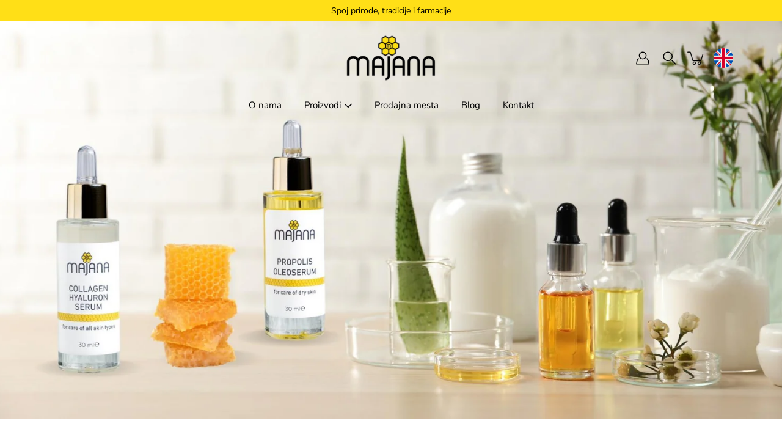

--- FILE ---
content_type: text/html; charset=utf-8
request_url: https://majana.co.rs/collections/all?page=2
body_size: 43919
content:
<!doctype html>
<html class="no-js no-touch" lang="sr">
<head>
    <meta charset="utf-8">
  <meta http-equiv='X-UA-Compatible' content='IE=edge'>
  <meta name="viewport" content="width=device-width, height=device-height, initial-scale=1.0, minimum-scale=1.0">
  <link rel="canonical" href="https://majana.co.rs/collections/all?page=2">
  
  <link rel="preload" as="style" href="//majana.co.rs/cdn/shop/t/2/assets/theme.css?v=78325883131123539711763929560">
  <link rel="preload" as="script" href="//majana.co.rs/cdn/shop/t/2/assets/lazysizes.min.js?v=111431644619468174291652965796">
  <link rel="preload" as="script" href="//majana.co.rs/cdn/shop/t/2/assets/theme.js?v=40300721218518145661763561459">
  <link rel="preload" as="image" href="//majana.co.rs/cdn/shop/t/2/assets/loading.svg?v=25500050876666789991652965797">

  <link rel="preconnect" href="https://cdn.shopify.com" crossorigin>
  <link rel="preconnect" href="https://fonts.shopify.com" crossorigin>
  <link rel="preconnect" href="https://monorail-edge.shopifysvc.com" crossorigin>

  <title>Products &ndash; Page 2 &ndash; Majana.co.rs</title><link rel="shortcut icon" href="//majana.co.rs/cdn/shop/files/majanafavicon-t2_32x32.png?v=1716486541" type="image/png"><meta name="description" content="Majana je porodična firma koja se duže od 40 godina bavi proizvodnjom preparata na bazi pčelinjih proizvoda, a poslednjih 20 godina i proizvodnjom prirodne kozmetike na bazi meda. Posetite naš sajt i poručite prozivode online."><link rel="preload" as="font" href="//majana.co.rs/cdn/fonts/nunito_sans/nunitosans_n4.0276fe080df0ca4e6a22d9cb55aed3ed5ba6b1da.woff2" type="font/woff2" crossorigin><link rel="preload" as="font" href="//majana.co.rs/cdn/fonts/nunito/nunito_n4.fc49103dc396b42cae9460289072d384b6c6eb63.woff2" type="font/woff2" crossorigin><!-- /snippets/social-meta-tags.liquid -->




<meta property="og:site_name" content="Majana.co.rs">
<meta property="og:url" content="https://majana.co.rs/collections/all?page=2">
<meta property="og:title" content="Products">
<meta property="og:type" content="product.group">
<meta property="og:description" content="Majana je porodična firma koja se duže od 40 godina bavi proizvodnjom preparata na bazi pčelinjih proizvoda, a poslednjih 20 godina i proizvodnjom prirodne kozmetike na bazi meda. Posetite naš sajt i poručite prozivode online.">

<meta property="og:image" content="http://majana.co.rs/cdn/shop/files/Majana_logo-01_12f37699-7690-4a5f-a53e-cf6cf4efcae2_1200x1200.png?v=1716484610">
<meta property="og:image:secure_url" content="https://majana.co.rs/cdn/shop/files/Majana_logo-01_12f37699-7690-4a5f-a53e-cf6cf4efcae2_1200x1200.png?v=1716484610">


<meta name="twitter:card" content="summary_large_image">
<meta name="twitter:title" content="Products">
<meta name="twitter:description" content="Majana je porodična firma koja se duže od 40 godina bavi proizvodnjom preparata na bazi pčelinjih proizvoda, a poslednjih 20 godina i proizvodnjom prirodne kozmetike na bazi meda. Posetite naš sajt i poručite prozivode online.">
<style data-shopify>@font-face {
  font-family: Nunito;
  font-weight: 400;
  font-style: normal;
  font-display: swap;
  src: url("//majana.co.rs/cdn/fonts/nunito/nunito_n4.fc49103dc396b42cae9460289072d384b6c6eb63.woff2") format("woff2"),
       url("//majana.co.rs/cdn/fonts/nunito/nunito_n4.5d26d13beeac3116db2479e64986cdeea4c8fbdd.woff") format("woff");
}

@font-face {
  font-family: "Nunito Sans";
  font-weight: 400;
  font-style: normal;
  font-display: swap;
  src: url("//majana.co.rs/cdn/fonts/nunito_sans/nunitosans_n4.0276fe080df0ca4e6a22d9cb55aed3ed5ba6b1da.woff2") format("woff2"),
       url("//majana.co.rs/cdn/fonts/nunito_sans/nunitosans_n4.b4964bee2f5e7fd9c3826447e73afe2baad607b7.woff") format("woff");
}



  @font-face {
  font-family: Nunito;
  font-weight: 500;
  font-style: normal;
  font-display: swap;
  src: url("//majana.co.rs/cdn/fonts/nunito/nunito_n5.a0f0edcf8fc7e6ef641de980174adff4690e50c2.woff2") format("woff2"),
       url("//majana.co.rs/cdn/fonts/nunito/nunito_n5.b31690ac83c982675aeba15b7e6c0a6ec38755b3.woff") format("woff");
}




  @font-face {
  font-family: "Nunito Sans";
  font-weight: 500;
  font-style: normal;
  font-display: swap;
  src: url("//majana.co.rs/cdn/fonts/nunito_sans/nunitosans_n5.6fc0ed1feb3fc393c40619f180fc49c4d0aae0db.woff2") format("woff2"),
       url("//majana.co.rs/cdn/fonts/nunito_sans/nunitosans_n5.2c84830b46099cbcc1095f30e0957b88b914e50a.woff") format("woff");
}



  @font-face {
  font-family: "Nunito Sans";
  font-weight: 400;
  font-style: italic;
  font-display: swap;
  src: url("//majana.co.rs/cdn/fonts/nunito_sans/nunitosans_i4.6e408730afac1484cf297c30b0e67c86d17fc586.woff2") format("woff2"),
       url("//majana.co.rs/cdn/fonts/nunito_sans/nunitosans_i4.c9b6dcbfa43622b39a5990002775a8381942ae38.woff") format("woff");
}




  @font-face {
  font-family: "Nunito Sans";
  font-weight: 500;
  font-style: italic;
  font-display: swap;
  src: url("//majana.co.rs/cdn/fonts/nunito_sans/nunitosans_i5.4aec82a63f514f7698d355e559a100d24fff7f85.woff2") format("woff2"),
       url("//majana.co.rs/cdn/fonts/nunito_sans/nunitosans_i5.cdc884b66aa1fc89a9fc4820a600e6cdd9d97845.woff") format("woff");
}



:root {
  ---color-background: #ffffff;
  ---color-background-alpha-25: rgba(255, 255, 255, 0.25);
  ---color-background-alpha-35: rgba(255, 255, 255, 0.35);
  ---color-background-alpha-60: rgba(255, 255, 255, 0.6);
  ---color-background-overlay: rgba(255, 255, 255, 0.9);
  ---color-background-table-header: #808080;
  ---color-heading: #000000;
  ---color-text: #000000;
  ---color-text-alpha-5: rgba(0, 0, 0, 0.05);
  ---color-text-alpha-8: rgba(0, 0, 0, 0.08);
  ---color-text-alpha-10: rgba(0, 0, 0, 0.1);
  ---color-text-alpha-25: rgba(0, 0, 0, 0.25);
  ---color-text-alpha-30: rgba(0, 0, 0, 0.3);
  ---color-text-alpha-55: rgba(0, 0, 0, 0.55);
  ---color-text-alpha-60: rgba(0, 0, 0, 0.6);
  ---color-label: rgba(0, 0, 0, 0.8);
  ---color-input-placeholder: rgba(0, 0, 0, 0.5);
  ---color-cart-text: rgba(0, 0, 0, 0.6);
  ---color-border: #000000;
  ---color-border-alpha-8: rgba(0, 0, 0, 0.08);
  ---color-border-dark: #000000;
  ---color-error-text: #d02e2e;
  ---color-error-bg: rgba(208, 46, 46, 0.05);
  ---color-error-border: rgba(208, 46, 46, 0.25);
  ---color-badge-text: #fff;
  ---color-badge-bg: #5da15e;
  ---color-button-primary-bg: #ffdf17;
  ---color-button-primary-text: #fff;
  ---color-button-primary-border: #ffdf17;
  ---color-button-secondary-bg: #ffffff;
  ---color-button-secondary-text: #000;
  ---color-button-secondary-border: #000;
  ---color-button-alt-bg: transparent;
  ---color-button-alt-text: #ffdf17;
  ---color-button-alt-border: #ffdf17;
  ---color-search-overlay: rgba(51, 51, 51, 0.5);

  ---body-letter-spacing: 0px;
  ---heading-letter-spacing: 0px;

  ---body-font-family: "Nunito Sans", sans-serif;
  ---heading-font-family: Nunito, sans-serif;

  ---body-font-weight: 400;
  ---heading-font-weight: 400;

  ---body-font-style: normal;
  ---heading-font-style: normal;

  ---body-font-weight-medium: 400;
  ---body-font-weight-bold: 500;

  ---heading-font-weight-bold: 500;

  ---font-adjust-body: 1.0;
  ---font-adjust-heading: 1.0;--rating-font-size: calc(var(---font-adjust-body) * 1.1);
  --rating-letter-spacing: 0.15;

  ---image-size: cover;
  ---image-aspect-ratio: 1;
  ---image-aspect-ratio-padding: 100%;

  --icon-loading: url( "//majana.co.rs/cdn/shop/t/2/assets/loading.svg?v=25500050876666789991652965797" );
  --icon-zoom-in: url( "//majana.co.rs/cdn/shop/t/2/assets/icon-zoom-in.svg?v=66463440030260818311652965795" );
  --icon-zoom-out: url( "//majana.co.rs/cdn/shop/t/2/assets/icon-zoom-out.svg?v=19447117299412374421652965795" );

  --header-height: 120px;
  --header-initial-height: 120px;
  --scrollbar-width: 0px;
  --collection-featured-block-height: none;

  
  --color-placeholder-bg: #ABA9A9;
  --color-placeholder-fill: rgba(246, 247, 255, 0.3);

  --swatch-size: 22px;

  
  --overlay-color: #000;
  --overlay-opacity: 0;

  
  --gutter: 10px;
}</style><link href="//majana.co.rs/cdn/shop/t/2/assets/theme.css?v=78325883131123539711763929560" rel="stylesheet" type="text/css" media="all" /><script type="text/javascript">
    if (window.MSInputMethodContext && document.documentMode) {
      var scripts = document.getElementsByTagName('script')[0];
      var polyfill = document.createElement("script");
      polyfill.defer = true;
      polyfill.src = "//majana.co.rs/cdn/shop/t/2/assets/ie11.js?v=144489047535103983231652965796";

      scripts.parentNode.insertBefore(polyfill, scripts);
    } else {
      document.documentElement.className = document.documentElement.className.replace('no-js', 'js');
    }

    
    

    let root = '/';
    if (root[root.length - 1] !== '/') {
      root = `${root}/`;
    }

    window.theme = {
      info: {
        name: 'Modular'
      },
      version: '3.1.0',
      routes: {
        root_url: root,
        search_url: "\/search",
        cart_url: "\/cart",
        product_recommendations_url: "\/recommendations\/products"
      },
      assets: {
        photoswipe: '//majana.co.rs/cdn/shop/t/2/assets/photoswipe.js?v=130085143056322247361652965797',
        smoothscroll: '//majana.co.rs/cdn/shop/t/2/assets/smoothscroll.js?v=37906625415260927261652965798',
        no_image: "//majana.co.rs/cdn/shopifycloud/storefront/assets/no-image-2048-a2addb12_1024x.gif",
        blank: "\/\/majana.co.rs\/cdn\/shop\/t\/2\/assets\/blank_1x1.gif?v=50849316544257392421652965793",
        swatches: '//majana.co.rs/cdn/shop/t/2/assets/swatches.json?v=153762849283573572451652965798',
        base: "//majana.co.rs/cdn/shop/t/2/assets/",
        image: '//majana.co.rs/cdn/shop/t/2/assets/image.png?v=1553',
      },
      translations: {
        add_to_cart: "Dodaj u korpu",
        form_submit: "Dodaj u korpu",
        form_submit_error: "",
        on_sale: "Popust",
        pre_order: "",
        sold_out: "Rasprodato",
        unavailable: "Nedostupno",
        from: "",
        no_results: "Nema rezultate",
        color: ["Boja"],
      },
      icons: {
        arrow: '<svg aria-hidden="true" focusable="false" role="presentation" class="icon icon-arrow" viewBox="0 0 1024 1024"><path d="M926.553 256.428c25.96-23.409 62.316-19.611 83.605 7.033 20.439 25.582 18.251 61.132-6.623 83.562l-467.01 421.128c-22.547 20.331-56.39 19.789-78.311-1.237L19.143 345.786c-24.181-23.193-25.331-58.79-4.144-83.721 22.077-25.978 58.543-28.612 83.785-4.402l400.458 384.094 427.311-385.33z"/></svg>',
        arrowSlider: '<svg aria-hidden="true" focusable="false" role="presentation" class="icon icon-submit" viewBox="0 0 1024 1024"><path d="M1023.998 511.724v-6.44a4.818 4.818 0 00-1.605-3.215l-.005-.005c0-1.61-1.61-1.61-1.61-3.22s-1.61-1.61-1.61-3.22c-.89 0-1.61-.72-1.61-1.61L652.074 115.649c-6.058-5.789-14.286-9.354-23.346-9.354s-17.288 3.564-23.358 9.366l.013-.013c-6.101 5.61-9.909 13.631-9.909 22.541s3.81 16.931 9.888 22.52l.022.02 307.522 318.793H32.201C14.416 479.522 0 493.939 0 511.723s14.417 32.201 32.201 32.201h887.145L605.384 862.717a32.062 32.062 0 00-8.429 21.72c0 9.19 3.851 17.481 10.025 23.347l.014.013c5.61 6.101 13.631 9.909 22.541 9.909s16.931-3.81 22.52-9.888l.02-.022 363.874-370.315c0-1.61 0-1.61 1.61-3.22.89 0 1.61-.72 1.61-1.61 0-1.61 1.61-1.61 1.61-3.22h1.61v-3.22a4.81 4.81 0 001.608-3.203l.002-.017v-11.27z"/></svg>',
        arrowNavSlider: 'M0.0776563715,49.6974826 L0.0776563715,50.3266624 C0.0882978908,50.4524827 0.146435015,50.5626537 0.234305795,50.6407437 C0.234697028,50.7982538 0.39181593,50.7982538 0.39181593,50.9556075 C0.39181593,51.1129611 0.548934833,51.1127264 0.548934833,51.27008 C0.636101395,51.27008 0.706053735,51.3405018 0.706053735,51.4271989 L36.3981789,88.377449 C36.9898787,88.9427015 37.7935482,89.2908983 38.6778897,89.2908983 C39.5622313,89.2908983 40.3661354,88.9429363 40.9590089,88.3761189 C41.5534473,87.8297238 41.9253528,87.0464767 41.9253528,86.1759065 C41.9253528,85.3053363 41.5534473,84.5227934 40.9597131,83.9766331 L10.297036,52.0652206 L96.9330092,52.8421298 C98.6696895,52.8421298 100.077578,51.4342411 100.077578,49.6975608 C100.077578,47.9608805 98.6696895,46.5529919 96.9330092,46.5529919 L10.297036,46.5529919 L40.9578352,15.4206794 C41.4680804,14.8636428 41.7811445,14.1180323 41.7811445,13.299496 C41.7811445,12.4018526 41.4053267,11.5926276 40.8022812,11.0197852 C40.2533823,10.422843 39.4701352,10.0509375 38.599565,10.0509375 C37.7289948,10.0509375 36.9464519,10.422843 36.4002916,11.0165771 L36.3981007,11.018768 L0.863172638,47.1829542 C0.863172638,47.3400731 0.863172638,47.3400731 0.706053735,47.4974267 C0.618887173,47.4974267 0.548934833,47.5678485 0.548934833,47.6545456 C0.548934833,47.8116645 0.39181593,47.8116645 0.39181593,47.9690181 L0.234697028,47.9690181 L0.234697028,48.2834907 C0.146356768,48.3619719 0.0882196443,48.4723777 0.077578125,48.5964766 L0.077578125,49.6984215 L0.0776563715,49.6974826 Z',
        arrowLong: '<svg aria-hidden="true" focusable="false" role="presentation" class="icon icon-arrow-long" viewBox="0 0 1024 1024"><path d="M525.379 1020.065l114.69-110.279c7.645-7.353 7.645-18.379 0-25.732s-19.113-7.353-26.762 0l-82.194 77.195V18.379C531.113 7.35 523.468 0 512 0s-19.113 7.353-19.113 18.379v942.87l-82.194-79.033c-7.645-7.353-19.113-7.353-26.762 0-3.823 3.676-5.734 9.191-5.734 12.868s1.911 9.191 5.734 12.868l114.69 110.279c7.645 7.353 19.113 7.353 26.762 1.838z"/></svg>',
        check: '<svg aria-hidden="true" focusable="false" role="presentation" class="icon icon-check" viewBox="0 0 1317 1024"><path d="M1277.067 47.359c-42.785-42.731-112.096-42.731-154.88 0L424.495 745.781l-232.32-233.782c-43.178-40.234-110.463-39.047-152.195 2.685s-42.919 109.017-2.685 152.195L347.056 976.64c42.785 42.731 112.096 42.731 154.88 0l775.132-774.401c42.731-42.785 42.731-112.096 0-154.88z"/></svg>',
        close: '<svg aria-hidden="true" focusable="false" role="presentation" class="icon icon-close" viewBox="0 0 1024 1024"><path d="M446.174 512L13.632 79.458c-18.177-18.177-18.177-47.649 0-65.826s47.649-18.177 65.826 0L512 446.174 944.542 13.632c18.177-18.177 47.649-18.177 65.826 0s18.177 47.649 0 65.826L577.826 512l432.542 432.542c18.177 18.177 18.177 47.649 0 65.826s-47.649 18.177-65.826 0L512 577.826 79.458 1010.368c-18.177 18.177-47.649 18.177-65.826 0s-18.177-47.649 0-65.826L446.174 512z"/></svg>',
        plus: '<svg aria-hidden="true" focusable="false" role="presentation" class="icon icon-plus" viewBox="0 0 1024 1024"><path d="M465.066 465.067l.001-411.166c-.005-.407-.005-.407-.006-.805 0-29.324 23.796-53.095 53.149-53.095s53.149 23.771 53.149 53.095c-.001.365-.001.365-.004.524l-.009 411.446 398.754.001c.407-.005.407-.005.805-.006 29.324 0 53.095 23.796 53.095 53.149s-23.771 53.149-53.095 53.149c-.365-.001-.365-.001-.524-.004l-399.037-.009-.009 396.75a53.99 53.99 0 01.071 2.762c0 29.35-23.817 53.142-53.197 53.142-28.299 0-51.612-22.132-53.124-50.361l-.044-.832.583-.382-.586.017c-.02-.795-.02-.795-.024-1.59.011-1.42.011-1.42.05-1.933l.001-397.576-409.162-.009c-1.378.059-1.378.059-2.762.071-29.35 0-53.142-23.817-53.142-53.197 0-28.299 22.132-51.612 50.361-53.124l.832-.044.382.583-.017-.586c.795-.02.795-.02 1.59-.024 1.42.011 1.42.011 1.933.05l409.986.001z"/></svg>',
        minus: '<svg aria-hidden="true" focusable="false" role="presentation" class="icon icon-minus" viewBox="0 0 1024 1024"><path d="M51.573 459.468l-.017-.585c.795-.02.795-.02 1.59-.024 1.42.011 1.42.011 1.933.05l915.021.002c.407-.005.407-.005.805-.006 29.324 0 53.095 23.771 53.095 53.095s-23.771 53.095-53.095 53.095c-.365-.001-.365-.001-.524-.004l-914.477-.021c-1.378.059-1.378.059-2.762.071C23.792 565.141 0 541.348 0 511.999c0-28.271 22.132-51.558 50.361-53.069l.832-.044.382.582z"/></svg>',
      },
      settings: {
        enableAcceptTerms: false,
        enableAjaxCart: true,
        enablePaymentButton: true,
        enableVideoLooping: false,
        showQuickView: true,
        showQuantity: true,
        imageBackgroundSize: "cover",
        productBadgeStyle: "circle",
        searchType: "product",
        hoverImage: false,
      }
    };
    window.moneyFormat = "{{amount}} RSD";
    window.slate = window.slate || {};
    window.lazySizesConfig = window.lazySizesConfig || {};
    window.lazySizesConfig.preloadAfterLoad = true;
  </script>

  <!-- Theme Javascript ============================================================== -->
  <script src="//majana.co.rs/cdn/shop/t/2/assets/lazysizes.min.js?v=111431644619468174291652965796" async></script>
  <script src="//majana.co.rs/cdn/shop/t/2/assets/vendor.js?v=176007356624558716481652965802" defer></script>
  <script src="//majana.co.rs/cdn/shop/t/2/assets/theme.js?v=40300721218518145661763561459" defer></script><!-- Shopify app scripts =========================================================== -->
  <script>window.performance && window.performance.mark && window.performance.mark('shopify.content_for_header.start');</script><meta name="facebook-domain-verification" content="sxn3q7qjf0fghs52jd89024sweho7o">
<meta id="shopify-digital-wallet" name="shopify-digital-wallet" content="/64387318011/digital_wallets/dialog">
<link rel="alternate" type="application/atom+xml" title="Feed" href="/collections/all.atom" />
<link rel="prev" href="/collections/all?page=1">
<link rel="next" href="/collections/all?page=3">
<script async="async" src="/checkouts/internal/preloads.js?locale=sr-RS"></script>
<script id="shopify-features" type="application/json">{"accessToken":"c9e81e87eaa0b60175f1e83f644e00f3","betas":["rich-media-storefront-analytics"],"domain":"majana.co.rs","predictiveSearch":true,"shopId":64387318011,"locale":"sr"}</script>
<script>var Shopify = Shopify || {};
Shopify.shop = "majana-co-rs.myshopify.com";
Shopify.locale = "sr";
Shopify.currency = {"active":"RSD","rate":"1.0"};
Shopify.country = "RS";
Shopify.theme = {"name":"Theme export  majana-se-modular  19may2022-0232pm","id":132668915963,"schema_name":"Modular","schema_version":"3.1.0","theme_store_id":null,"role":"main"};
Shopify.theme.handle = "null";
Shopify.theme.style = {"id":null,"handle":null};
Shopify.cdnHost = "majana.co.rs/cdn";
Shopify.routes = Shopify.routes || {};
Shopify.routes.root = "/";</script>
<script type="module">!function(o){(o.Shopify=o.Shopify||{}).modules=!0}(window);</script>
<script>!function(o){function n(){var o=[];function n(){o.push(Array.prototype.slice.apply(arguments))}return n.q=o,n}var t=o.Shopify=o.Shopify||{};t.loadFeatures=n(),t.autoloadFeatures=n()}(window);</script>
<script id="shop-js-analytics" type="application/json">{"pageType":"collection"}</script>
<script defer="defer" async type="module" src="//majana.co.rs/cdn/shopifycloud/shop-js/modules/v2/client.init-shop-cart-sync_BT-GjEfc.en.esm.js"></script>
<script defer="defer" async type="module" src="//majana.co.rs/cdn/shopifycloud/shop-js/modules/v2/chunk.common_D58fp_Oc.esm.js"></script>
<script defer="defer" async type="module" src="//majana.co.rs/cdn/shopifycloud/shop-js/modules/v2/chunk.modal_xMitdFEc.esm.js"></script>
<script type="module">
  await import("//majana.co.rs/cdn/shopifycloud/shop-js/modules/v2/client.init-shop-cart-sync_BT-GjEfc.en.esm.js");
await import("//majana.co.rs/cdn/shopifycloud/shop-js/modules/v2/chunk.common_D58fp_Oc.esm.js");
await import("//majana.co.rs/cdn/shopifycloud/shop-js/modules/v2/chunk.modal_xMitdFEc.esm.js");

  window.Shopify.SignInWithShop?.initShopCartSync?.({"fedCMEnabled":true,"windoidEnabled":true});

</script>
<script>(function() {
  var isLoaded = false;
  function asyncLoad() {
    if (isLoaded) return;
    isLoaded = true;
    var urls = ["https:\/\/cdn-bundler.nice-team.net\/app\/js\/bundler.js?shop=majana-co-rs.myshopify.com"];
    for (var i = 0; i < urls.length; i++) {
      var s = document.createElement('script');
      s.type = 'text/javascript';
      s.async = true;
      s.src = urls[i];
      var x = document.getElementsByTagName('script')[0];
      x.parentNode.insertBefore(s, x);
    }
  };
  if(window.attachEvent) {
    window.attachEvent('onload', asyncLoad);
  } else {
    window.addEventListener('load', asyncLoad, false);
  }
})();</script>
<script id="__st">var __st={"a":64387318011,"offset":3600,"reqid":"5565ff46-aa0c-4df0-964c-9457f9dd98f2-1769069901","pageurl":"majana.co.rs\/collections\/all?page=2","u":"cf1741ef1368","p":"collection"};</script>
<script>window.ShopifyPaypalV4VisibilityTracking = true;</script>
<script id="captcha-bootstrap">!function(){'use strict';const t='contact',e='account',n='new_comment',o=[[t,t],['blogs',n],['comments',n],[t,'customer']],c=[[e,'customer_login'],[e,'guest_login'],[e,'recover_customer_password'],[e,'create_customer']],r=t=>t.map((([t,e])=>`form[action*='/${t}']:not([data-nocaptcha='true']) input[name='form_type'][value='${e}']`)).join(','),a=t=>()=>t?[...document.querySelectorAll(t)].map((t=>t.form)):[];function s(){const t=[...o],e=r(t);return a(e)}const i='password',u='form_key',d=['recaptcha-v3-token','g-recaptcha-response','h-captcha-response',i],f=()=>{try{return window.sessionStorage}catch{return}},m='__shopify_v',_=t=>t.elements[u];function p(t,e,n=!1){try{const o=window.sessionStorage,c=JSON.parse(o.getItem(e)),{data:r}=function(t){const{data:e,action:n}=t;return t[m]||n?{data:e,action:n}:{data:t,action:n}}(c);for(const[e,n]of Object.entries(r))t.elements[e]&&(t.elements[e].value=n);n&&o.removeItem(e)}catch(o){console.error('form repopulation failed',{error:o})}}const l='form_type',E='cptcha';function T(t){t.dataset[E]=!0}const w=window,h=w.document,L='Shopify',v='ce_forms',y='captcha';let A=!1;((t,e)=>{const n=(g='f06e6c50-85a8-45c8-87d0-21a2b65856fe',I='https://cdn.shopify.com/shopifycloud/storefront-forms-hcaptcha/ce_storefront_forms_captcha_hcaptcha.v1.5.2.iife.js',D={infoText:'Protected by hCaptcha',privacyText:'Privacy',termsText:'Terms'},(t,e,n)=>{const o=w[L][v],c=o.bindForm;if(c)return c(t,g,e,D).then(n);var r;o.q.push([[t,g,e,D],n]),r=I,A||(h.body.append(Object.assign(h.createElement('script'),{id:'captcha-provider',async:!0,src:r})),A=!0)});var g,I,D;w[L]=w[L]||{},w[L][v]=w[L][v]||{},w[L][v].q=[],w[L][y]=w[L][y]||{},w[L][y].protect=function(t,e){n(t,void 0,e),T(t)},Object.freeze(w[L][y]),function(t,e,n,w,h,L){const[v,y,A,g]=function(t,e,n){const i=e?o:[],u=t?c:[],d=[...i,...u],f=r(d),m=r(i),_=r(d.filter((([t,e])=>n.includes(e))));return[a(f),a(m),a(_),s()]}(w,h,L),I=t=>{const e=t.target;return e instanceof HTMLFormElement?e:e&&e.form},D=t=>v().includes(t);t.addEventListener('submit',(t=>{const e=I(t);if(!e)return;const n=D(e)&&!e.dataset.hcaptchaBound&&!e.dataset.recaptchaBound,o=_(e),c=g().includes(e)&&(!o||!o.value);(n||c)&&t.preventDefault(),c&&!n&&(function(t){try{if(!f())return;!function(t){const e=f();if(!e)return;const n=_(t);if(!n)return;const o=n.value;o&&e.removeItem(o)}(t);const e=Array.from(Array(32),(()=>Math.random().toString(36)[2])).join('');!function(t,e){_(t)||t.append(Object.assign(document.createElement('input'),{type:'hidden',name:u})),t.elements[u].value=e}(t,e),function(t,e){const n=f();if(!n)return;const o=[...t.querySelectorAll(`input[type='${i}']`)].map((({name:t})=>t)),c=[...d,...o],r={};for(const[a,s]of new FormData(t).entries())c.includes(a)||(r[a]=s);n.setItem(e,JSON.stringify({[m]:1,action:t.action,data:r}))}(t,e)}catch(e){console.error('failed to persist form',e)}}(e),e.submit())}));const S=(t,e)=>{t&&!t.dataset[E]&&(n(t,e.some((e=>e===t))),T(t))};for(const o of['focusin','change'])t.addEventListener(o,(t=>{const e=I(t);D(e)&&S(e,y())}));const B=e.get('form_key'),M=e.get(l),P=B&&M;t.addEventListener('DOMContentLoaded',(()=>{const t=y();if(P)for(const e of t)e.elements[l].value===M&&p(e,B);[...new Set([...A(),...v().filter((t=>'true'===t.dataset.shopifyCaptcha))])].forEach((e=>S(e,t)))}))}(h,new URLSearchParams(w.location.search),n,t,e,['guest_login'])})(!0,!0)}();</script>
<script integrity="sha256-4kQ18oKyAcykRKYeNunJcIwy7WH5gtpwJnB7kiuLZ1E=" data-source-attribution="shopify.loadfeatures" defer="defer" src="//majana.co.rs/cdn/shopifycloud/storefront/assets/storefront/load_feature-a0a9edcb.js" crossorigin="anonymous"></script>
<script data-source-attribution="shopify.dynamic_checkout.dynamic.init">var Shopify=Shopify||{};Shopify.PaymentButton=Shopify.PaymentButton||{isStorefrontPortableWallets:!0,init:function(){window.Shopify.PaymentButton.init=function(){};var t=document.createElement("script");t.src="https://majana.co.rs/cdn/shopifycloud/portable-wallets/latest/portable-wallets.sr.js",t.type="module",document.head.appendChild(t)}};
</script>
<script data-source-attribution="shopify.dynamic_checkout.buyer_consent">
  function portableWalletsHideBuyerConsent(e){var t=document.getElementById("shopify-buyer-consent"),n=document.getElementById("shopify-subscription-policy-button");t&&n&&(t.classList.add("hidden"),t.setAttribute("aria-hidden","true"),n.removeEventListener("click",e))}function portableWalletsShowBuyerConsent(e){var t=document.getElementById("shopify-buyer-consent"),n=document.getElementById("shopify-subscription-policy-button");t&&n&&(t.classList.remove("hidden"),t.removeAttribute("aria-hidden"),n.addEventListener("click",e))}window.Shopify?.PaymentButton&&(window.Shopify.PaymentButton.hideBuyerConsent=portableWalletsHideBuyerConsent,window.Shopify.PaymentButton.showBuyerConsent=portableWalletsShowBuyerConsent);
</script>
<script data-source-attribution="shopify.dynamic_checkout.cart.bootstrap">document.addEventListener("DOMContentLoaded",(function(){function t(){return document.querySelector("shopify-accelerated-checkout-cart, shopify-accelerated-checkout")}if(t())Shopify.PaymentButton.init();else{new MutationObserver((function(e,n){t()&&(Shopify.PaymentButton.init(),n.disconnect())})).observe(document.body,{childList:!0,subtree:!0})}}));
</script>

<script>window.performance && window.performance.mark && window.performance.mark('shopify.content_for_header.end');</script>

  <link rel="preload" href="https://code.jquery.com/jquery-2.2.4.min.js" as="script">
  <script src="https://code.jquery.com/jquery-2.2.4.min.js" integrity="sha256-BbhdlvQf/xTY9gja0Dq3HiwQF8LaCRTXxZKRutelT44=" crossorigin="anonymous"></script>
  <meta name="google-site-verification" content="EmlwFXOmQ5kA7fkH7ttrPaxWO00KaBvu_dLaIQntcjs" />
  <style>
    #BannerPopup .modal-body-description{
    margin: 0px !important;
    }
@media only screen and (max-width: 800px) {
    #BannerPopup .modal-body-left {
        height: 55% !important;
        width: 100% !important;
        flex: 1 !important;
    }
}
@media only screen and (max-width: 800px) {
    #BannerPopup .modal-body-right {
        height: 45% !important;
        flex: 2 !important;
    }
    #BannerPopup .modal-layout{
      height: 550px;
    }
}
  </style>
<!-- BEGIN app block: shopify://apps/judge-me-reviews/blocks/judgeme_core/61ccd3b1-a9f2-4160-9fe9-4fec8413e5d8 --><!-- Start of Judge.me Core -->






<link rel="dns-prefetch" href="https://cdnwidget.judge.me">
<link rel="dns-prefetch" href="https://cdn.judge.me">
<link rel="dns-prefetch" href="https://cdn1.judge.me">
<link rel="dns-prefetch" href="https://api.judge.me">

<script data-cfasync='false' class='jdgm-settings-script'>window.jdgmSettings={"pagination":5,"disable_web_reviews":false,"badge_no_review_text":"No reviews","badge_n_reviews_text":"{{ n }} review/reviews","hide_badge_preview_if_no_reviews":true,"badge_hide_text":false,"enforce_center_preview_badge":false,"widget_title":"Customer Reviews","widget_open_form_text":"Write a review","widget_close_form_text":"Cancel review","widget_refresh_page_text":"Refresh page","widget_summary_text":"Based on {{ number_of_reviews }} review/reviews","widget_no_review_text":"Be the first to write a review","widget_name_field_text":"Display name","widget_verified_name_field_text":"Verified Name (public)","widget_name_placeholder_text":"Display name","widget_required_field_error_text":"This field is required.","widget_email_field_text":"Email address","widget_verified_email_field_text":"Verified Email (private, can not be edited)","widget_email_placeholder_text":"Your email address","widget_email_field_error_text":"Please enter a valid email address.","widget_rating_field_text":"Rating","widget_review_title_field_text":"Review Title","widget_review_title_placeholder_text":"Give your review a title","widget_review_body_field_text":"Review content","widget_review_body_placeholder_text":"Start writing here...","widget_pictures_field_text":"Picture/Video (optional)","widget_submit_review_text":"Submit Review","widget_submit_verified_review_text":"Submit Verified Review","widget_submit_success_msg_with_auto_publish":"Thank you! Please refresh the page in a few moments to see your review. You can remove or edit your review by logging into \u003ca href='https://judge.me/login' target='_blank' rel='nofollow noopener'\u003eJudge.me\u003c/a\u003e","widget_submit_success_msg_no_auto_publish":"Thank you! Your review will be published as soon as it is approved by the shop admin. You can remove or edit your review by logging into \u003ca href='https://judge.me/login' target='_blank' rel='nofollow noopener'\u003eJudge.me\u003c/a\u003e","widget_show_default_reviews_out_of_total_text":"Showing {{ n_reviews_shown }} out of {{ n_reviews }} reviews.","widget_show_all_link_text":"Show all","widget_show_less_link_text":"Show less","widget_author_said_text":"{{ reviewer_name }} said:","widget_days_text":"{{ n }} days ago","widget_weeks_text":"{{ n }} week/weeks ago","widget_months_text":"{{ n }} month/months ago","widget_years_text":"{{ n }} year/years ago","widget_yesterday_text":"Yesterday","widget_today_text":"Today","widget_replied_text":"\u003e\u003e {{ shop_name }} replied:","widget_read_more_text":"Read more","widget_reviewer_name_as_initial":"","widget_rating_filter_color":"#fbcd0a","widget_rating_filter_see_all_text":"See all reviews","widget_sorting_most_recent_text":"Most Recent","widget_sorting_highest_rating_text":"Highest Rating","widget_sorting_lowest_rating_text":"Lowest Rating","widget_sorting_with_pictures_text":"Only Pictures","widget_sorting_most_helpful_text":"Most Helpful","widget_open_question_form_text":"Ask a question","widget_reviews_subtab_text":"Reviews","widget_questions_subtab_text":"Questions","widget_question_label_text":"Question","widget_answer_label_text":"Answer","widget_question_placeholder_text":"Write your question here","widget_submit_question_text":"Submit Question","widget_question_submit_success_text":"Thank you for your question! We will notify you once it gets answered.","verified_badge_text":"Verified","verified_badge_bg_color":"","verified_badge_text_color":"","verified_badge_placement":"left-of-reviewer-name","widget_review_max_height":"","widget_hide_border":false,"widget_social_share":false,"widget_thumb":false,"widget_review_location_show":false,"widget_location_format":"","all_reviews_include_out_of_store_products":true,"all_reviews_out_of_store_text":"(out of store)","all_reviews_pagination":100,"all_reviews_product_name_prefix_text":"about","enable_review_pictures":true,"enable_question_anwser":false,"widget_theme":"default","review_date_format":"dd/mm/yyyy","default_sort_method":"most-recent","widget_product_reviews_subtab_text":"Product Reviews","widget_shop_reviews_subtab_text":"Shop Reviews","widget_other_products_reviews_text":"Reviews for other products","widget_store_reviews_subtab_text":"Store reviews","widget_no_store_reviews_text":"This store hasn't received any reviews yet","widget_web_restriction_product_reviews_text":"This product hasn't received any reviews yet","widget_no_items_text":"No items found","widget_show_more_text":"Show more","widget_write_a_store_review_text":"Write a Store Review","widget_other_languages_heading":"Reviews in Other Languages","widget_translate_review_text":"Translate review to {{ language }}","widget_translating_review_text":"Translating...","widget_show_original_translation_text":"Show original ({{ language }})","widget_translate_review_failed_text":"Review couldn't be translated.","widget_translate_review_retry_text":"Retry","widget_translate_review_try_again_later_text":"Try again later","show_product_url_for_grouped_product":false,"widget_sorting_pictures_first_text":"Pictures First","show_pictures_on_all_rev_page_mobile":false,"show_pictures_on_all_rev_page_desktop":false,"floating_tab_hide_mobile_install_preference":false,"floating_tab_button_name":"★ Reviews","floating_tab_title":"Let customers speak for us","floating_tab_button_color":"","floating_tab_button_background_color":"","floating_tab_url":"","floating_tab_url_enabled":false,"floating_tab_tab_style":"text","all_reviews_text_badge_text":"Customers rate us {{ shop.metafields.judgeme.all_reviews_rating | round: 1 }}/5 based on {{ shop.metafields.judgeme.all_reviews_count }} reviews.","all_reviews_text_badge_text_branded_style":"{{ shop.metafields.judgeme.all_reviews_rating | round: 1 }} out of 5 stars based on {{ shop.metafields.judgeme.all_reviews_count }} reviews","is_all_reviews_text_badge_a_link":false,"show_stars_for_all_reviews_text_badge":false,"all_reviews_text_badge_url":"","all_reviews_text_style":"branded","all_reviews_text_color_style":"judgeme_brand_color","all_reviews_text_color":"#108474","all_reviews_text_show_jm_brand":false,"featured_carousel_show_header":true,"featured_carousel_title":"Let customers speak for us","testimonials_carousel_title":"Customers are saying","videos_carousel_title":"Real customer stories","cards_carousel_title":"Customers are saying","featured_carousel_count_text":"from {{ n }} reviews","featured_carousel_add_link_to_all_reviews_page":false,"featured_carousel_url":"","featured_carousel_show_images":true,"featured_carousel_autoslide_interval":5,"featured_carousel_arrows_on_the_sides":false,"featured_carousel_height":250,"featured_carousel_width":80,"featured_carousel_image_size":0,"featured_carousel_image_height":250,"featured_carousel_arrow_color":"#eeeeee","verified_count_badge_style":"branded","verified_count_badge_orientation":"horizontal","verified_count_badge_color_style":"judgeme_brand_color","verified_count_badge_color":"#108474","is_verified_count_badge_a_link":false,"verified_count_badge_url":"","verified_count_badge_show_jm_brand":true,"widget_rating_preset_default":5,"widget_first_sub_tab":"product-reviews","widget_show_histogram":true,"widget_histogram_use_custom_color":false,"widget_pagination_use_custom_color":false,"widget_star_use_custom_color":false,"widget_verified_badge_use_custom_color":false,"widget_write_review_use_custom_color":false,"picture_reminder_submit_button":"Upload Pictures","enable_review_videos":false,"mute_video_by_default":false,"widget_sorting_videos_first_text":"Videos First","widget_review_pending_text":"Pending","featured_carousel_items_for_large_screen":3,"social_share_options_order":"Facebook,Twitter","remove_microdata_snippet":true,"disable_json_ld":false,"enable_json_ld_products":false,"preview_badge_show_question_text":false,"preview_badge_no_question_text":"No questions","preview_badge_n_question_text":"{{ number_of_questions }} question/questions","qa_badge_show_icon":false,"qa_badge_position":"same-row","remove_judgeme_branding":true,"widget_add_search_bar":false,"widget_search_bar_placeholder":"Search","widget_sorting_verified_only_text":"Verified only","featured_carousel_theme":"default","featured_carousel_show_rating":true,"featured_carousel_show_title":true,"featured_carousel_show_body":true,"featured_carousel_show_date":false,"featured_carousel_show_reviewer":true,"featured_carousel_show_product":false,"featured_carousel_header_background_color":"#108474","featured_carousel_header_text_color":"#ffffff","featured_carousel_name_product_separator":"reviewed","featured_carousel_full_star_background":"#108474","featured_carousel_empty_star_background":"#dadada","featured_carousel_vertical_theme_background":"#f9fafb","featured_carousel_verified_badge_enable":true,"featured_carousel_verified_badge_color":"#108474","featured_carousel_border_style":"round","featured_carousel_review_line_length_limit":3,"featured_carousel_more_reviews_button_text":"Read more reviews","featured_carousel_view_product_button_text":"View product","all_reviews_page_load_reviews_on":"scroll","all_reviews_page_load_more_text":"Load More Reviews","disable_fb_tab_reviews":false,"enable_ajax_cdn_cache":false,"widget_advanced_speed_features":5,"widget_public_name_text":"displayed publicly like","default_reviewer_name":"John Smith","default_reviewer_name_has_non_latin":true,"widget_reviewer_anonymous":"Anonymous","medals_widget_title":"Judge.me Review Medals","medals_widget_background_color":"#f9fafb","medals_widget_position":"footer_all_pages","medals_widget_border_color":"#f9fafb","medals_widget_verified_text_position":"left","medals_widget_use_monochromatic_version":false,"medals_widget_elements_color":"#108474","show_reviewer_avatar":true,"widget_invalid_yt_video_url_error_text":"Not a YouTube video URL","widget_max_length_field_error_text":"Please enter no more than {0} characters.","widget_show_country_flag":false,"widget_show_collected_via_shop_app":true,"widget_verified_by_shop_badge_style":"light","widget_verified_by_shop_text":"Verified by Shop","widget_show_photo_gallery":false,"widget_load_with_code_splitting":true,"widget_ugc_install_preference":false,"widget_ugc_title":"Made by us, Shared by you","widget_ugc_subtitle":"Tag us to see your picture featured in our page","widget_ugc_arrows_color":"#ffffff","widget_ugc_primary_button_text":"Buy Now","widget_ugc_primary_button_background_color":"#108474","widget_ugc_primary_button_text_color":"#ffffff","widget_ugc_primary_button_border_width":"0","widget_ugc_primary_button_border_style":"none","widget_ugc_primary_button_border_color":"#108474","widget_ugc_primary_button_border_radius":"25","widget_ugc_secondary_button_text":"Load More","widget_ugc_secondary_button_background_color":"#ffffff","widget_ugc_secondary_button_text_color":"#108474","widget_ugc_secondary_button_border_width":"2","widget_ugc_secondary_button_border_style":"solid","widget_ugc_secondary_button_border_color":"#108474","widget_ugc_secondary_button_border_radius":"25","widget_ugc_reviews_button_text":"View Reviews","widget_ugc_reviews_button_background_color":"#ffffff","widget_ugc_reviews_button_text_color":"#108474","widget_ugc_reviews_button_border_width":"2","widget_ugc_reviews_button_border_style":"solid","widget_ugc_reviews_button_border_color":"#108474","widget_ugc_reviews_button_border_radius":"25","widget_ugc_reviews_button_link_to":"judgeme-reviews-page","widget_ugc_show_post_date":true,"widget_ugc_max_width":"800","widget_rating_metafield_value_type":true,"widget_primary_color":"#FFDF17","widget_enable_secondary_color":false,"widget_secondary_color":"#edf5f5","widget_summary_average_rating_text":"{{ average_rating }} out of 5","widget_media_grid_title":"Customer photos \u0026 videos","widget_media_grid_see_more_text":"See more","widget_round_style":false,"widget_show_product_medals":true,"widget_verified_by_judgeme_text":"Verified by Judge.me","widget_show_store_medals":true,"widget_verified_by_judgeme_text_in_store_medals":"Verified by Judge.me","widget_media_field_exceed_quantity_message":"Sorry, we can only accept {{ max_media }} for one review.","widget_media_field_exceed_limit_message":"{{ file_name }} is too large, please select a {{ media_type }} less than {{ size_limit }}MB.","widget_review_submitted_text":"Review Submitted!","widget_question_submitted_text":"Question Submitted!","widget_close_form_text_question":"Cancel","widget_write_your_answer_here_text":"Write your answer here","widget_enabled_branded_link":true,"widget_show_collected_by_judgeme":false,"widget_reviewer_name_color":"","widget_write_review_text_color":"","widget_write_review_bg_color":"","widget_collected_by_judgeme_text":"collected by Judge.me","widget_pagination_type":"standard","widget_load_more_text":"Load More","widget_load_more_color":"#108474","widget_full_review_text":"Full Review","widget_read_more_reviews_text":"Read More Reviews","widget_read_questions_text":"Read Questions","widget_questions_and_answers_text":"Questions \u0026 Answers","widget_verified_by_text":"Verified by","widget_verified_text":"Verified","widget_number_of_reviews_text":"{{ number_of_reviews }} reviews","widget_back_button_text":"Back","widget_next_button_text":"Next","widget_custom_forms_filter_button":"Filters","custom_forms_style":"horizontal","widget_show_review_information":false,"how_reviews_are_collected":"How reviews are collected?","widget_show_review_keywords":false,"widget_gdpr_statement":"How we use your data: We'll only contact you about the review you left, and only if necessary. By submitting your review, you agree to Judge.me's \u003ca href='https://judge.me/terms' target='_blank' rel='nofollow noopener'\u003eterms\u003c/a\u003e, \u003ca href='https://judge.me/privacy' target='_blank' rel='nofollow noopener'\u003eprivacy\u003c/a\u003e and \u003ca href='https://judge.me/content-policy' target='_blank' rel='nofollow noopener'\u003econtent\u003c/a\u003e policies.","widget_multilingual_sorting_enabled":false,"widget_translate_review_content_enabled":false,"widget_translate_review_content_method":"manual","popup_widget_review_selection":"automatically_with_pictures","popup_widget_round_border_style":true,"popup_widget_show_title":true,"popup_widget_show_body":true,"popup_widget_show_reviewer":false,"popup_widget_show_product":true,"popup_widget_show_pictures":true,"popup_widget_use_review_picture":true,"popup_widget_show_on_home_page":true,"popup_widget_show_on_product_page":true,"popup_widget_show_on_collection_page":true,"popup_widget_show_on_cart_page":true,"popup_widget_position":"bottom_left","popup_widget_first_review_delay":5,"popup_widget_duration":5,"popup_widget_interval":5,"popup_widget_review_count":5,"popup_widget_hide_on_mobile":true,"review_snippet_widget_round_border_style":true,"review_snippet_widget_card_color":"#FFFFFF","review_snippet_widget_slider_arrows_background_color":"#FFFFFF","review_snippet_widget_slider_arrows_color":"#000000","review_snippet_widget_star_color":"#108474","show_product_variant":false,"all_reviews_product_variant_label_text":"Variant: ","widget_show_verified_branding":true,"widget_ai_summary_title":"Customers say","widget_ai_summary_disclaimer":"AI-powered review summary based on recent customer reviews","widget_show_ai_summary":false,"widget_show_ai_summary_bg":false,"widget_show_review_title_input":true,"redirect_reviewers_invited_via_email":"external_form","request_store_review_after_product_review":false,"request_review_other_products_in_order":false,"review_form_color_scheme":"default","review_form_corner_style":"square","review_form_star_color":{},"review_form_text_color":"#333333","review_form_background_color":"#ffffff","review_form_field_background_color":"#fafafa","review_form_button_color":{},"review_form_button_text_color":"#ffffff","review_form_modal_overlay_color":"#000000","review_content_screen_title_text":"How would you rate this product?","review_content_introduction_text":"We would love it if you would share a bit about your experience.","store_review_form_title_text":"How would you rate this store?","store_review_form_introduction_text":"We would love it if you would share a bit about your experience.","show_review_guidance_text":true,"one_star_review_guidance_text":"Poor","five_star_review_guidance_text":"Great","customer_information_screen_title_text":"About you","customer_information_introduction_text":"Please tell us more about you.","custom_questions_screen_title_text":"Your experience in more detail","custom_questions_introduction_text":"Here are a few questions to help us understand more about your experience.","review_submitted_screen_title_text":"Thanks for your review!","review_submitted_screen_thank_you_text":"We are processing it and it will appear on the store soon.","review_submitted_screen_email_verification_text":"Please confirm your email by clicking the link we just sent you. This helps us keep reviews authentic.","review_submitted_request_store_review_text":"Would you like to share your experience of shopping with us?","review_submitted_review_other_products_text":"Would you like to review these products?","store_review_screen_title_text":"Would you like to share your experience of shopping with us?","store_review_introduction_text":"We value your feedback and use it to improve. Please share any thoughts or suggestions you have.","reviewer_media_screen_title_picture_text":"Share a picture","reviewer_media_introduction_picture_text":"Upload a photo to support your review.","reviewer_media_screen_title_video_text":"Share a video","reviewer_media_introduction_video_text":"Upload a video to support your review.","reviewer_media_screen_title_picture_or_video_text":"Share a picture or video","reviewer_media_introduction_picture_or_video_text":"Upload a photo or video to support your review.","reviewer_media_youtube_url_text":"Paste your Youtube URL here","advanced_settings_next_step_button_text":"Next","advanced_settings_close_review_button_text":"Close","modal_write_review_flow":false,"write_review_flow_required_text":"Required","write_review_flow_privacy_message_text":"We respect your privacy.","write_review_flow_anonymous_text":"Post review as anonymous","write_review_flow_visibility_text":"This won't be visible to other customers.","write_review_flow_multiple_selection_help_text":"Select as many as you like","write_review_flow_single_selection_help_text":"Select one option","write_review_flow_required_field_error_text":"This field is required","write_review_flow_invalid_email_error_text":"Please enter a valid email address","write_review_flow_max_length_error_text":"Max. {{ max_length }} characters.","write_review_flow_media_upload_text":"\u003cb\u003eClick to upload\u003c/b\u003e or drag and drop","write_review_flow_gdpr_statement":"We'll only contact you about your review if necessary. By submitting your review, you agree to our \u003ca href='https://judge.me/terms' target='_blank' rel='nofollow noopener'\u003eterms and conditions\u003c/a\u003e and \u003ca href='https://judge.me/privacy' target='_blank' rel='nofollow noopener'\u003eprivacy policy\u003c/a\u003e.","rating_only_reviews_enabled":false,"show_negative_reviews_help_screen":false,"new_review_flow_help_screen_rating_threshold":3,"negative_review_resolution_screen_title_text":"Tell us more","negative_review_resolution_text":"Your experience matters to us. If there were issues with your purchase, we're here to help. Feel free to reach out to us, we'd love the opportunity to make things right.","negative_review_resolution_button_text":"Contact us","negative_review_resolution_proceed_with_review_text":"Leave a review","negative_review_resolution_subject":"Issue with purchase from {{ shop_name }}.{{ order_name }}","preview_badge_collection_page_install_status":false,"widget_review_custom_css":"","preview_badge_custom_css":"","preview_badge_stars_count":"5-stars","featured_carousel_custom_css":"","floating_tab_custom_css":"","all_reviews_widget_custom_css":"","medals_widget_custom_css":"","verified_badge_custom_css":"","all_reviews_text_custom_css":"","transparency_badges_collected_via_store_invite":false,"transparency_badges_from_another_provider":false,"transparency_badges_collected_from_store_visitor":false,"transparency_badges_collected_by_verified_review_provider":false,"transparency_badges_earned_reward":false,"transparency_badges_collected_via_store_invite_text":"Review collected via store invitation","transparency_badges_from_another_provider_text":"Review collected from another provider","transparency_badges_collected_from_store_visitor_text":"Review collected from a store visitor","transparency_badges_written_in_google_text":"Review written in Google","transparency_badges_written_in_etsy_text":"Review written in Etsy","transparency_badges_written_in_shop_app_text":"Review written in Shop App","transparency_badges_earned_reward_text":"Review earned a reward for future purchase","product_review_widget_per_page":10,"widget_store_review_label_text":"Review about the store","checkout_comment_extension_title_on_product_page":"Customer Comments","checkout_comment_extension_num_latest_comment_show":5,"checkout_comment_extension_format":"name_and_timestamp","checkout_comment_customer_name":"last_initial","checkout_comment_comment_notification":true,"preview_badge_collection_page_install_preference":false,"preview_badge_home_page_install_preference":false,"preview_badge_product_page_install_preference":false,"review_widget_install_preference":"","review_carousel_install_preference":false,"floating_reviews_tab_install_preference":"none","verified_reviews_count_badge_install_preference":false,"all_reviews_text_install_preference":false,"review_widget_best_location":false,"judgeme_medals_install_preference":false,"review_widget_revamp_enabled":false,"review_widget_qna_enabled":false,"review_widget_header_theme":"minimal","review_widget_widget_title_enabled":true,"review_widget_header_text_size":"medium","review_widget_header_text_weight":"regular","review_widget_average_rating_style":"compact","review_widget_bar_chart_enabled":true,"review_widget_bar_chart_type":"numbers","review_widget_bar_chart_style":"standard","review_widget_expanded_media_gallery_enabled":false,"review_widget_reviews_section_theme":"standard","review_widget_image_style":"thumbnails","review_widget_review_image_ratio":"square","review_widget_stars_size":"medium","review_widget_verified_badge":"standard_text","review_widget_review_title_text_size":"medium","review_widget_review_text_size":"medium","review_widget_review_text_length":"medium","review_widget_number_of_columns_desktop":3,"review_widget_carousel_transition_speed":5,"review_widget_custom_questions_answers_display":"always","review_widget_button_text_color":"#FFFFFF","review_widget_text_color":"#000000","review_widget_lighter_text_color":"#7B7B7B","review_widget_corner_styling":"soft","review_widget_review_word_singular":"review","review_widget_review_word_plural":"reviews","review_widget_voting_label":"Helpful?","review_widget_shop_reply_label":"Reply from {{ shop_name }}:","review_widget_filters_title":"Filters","qna_widget_question_word_singular":"Question","qna_widget_question_word_plural":"Questions","qna_widget_answer_reply_label":"Answer from {{ answerer_name }}:","qna_content_screen_title_text":"Ask a question about this product","qna_widget_question_required_field_error_text":"Please enter your question.","qna_widget_flow_gdpr_statement":"We'll only contact you about your question if necessary. By submitting your question, you agree to our \u003ca href='https://judge.me/terms' target='_blank' rel='nofollow noopener'\u003eterms and conditions\u003c/a\u003e and \u003ca href='https://judge.me/privacy' target='_blank' rel='nofollow noopener'\u003eprivacy policy\u003c/a\u003e.","qna_widget_question_submitted_text":"Thanks for your question!","qna_widget_close_form_text_question":"Close","qna_widget_question_submit_success_text":"We’ll notify you by email when your question is answered.","all_reviews_widget_v2025_enabled":false,"all_reviews_widget_v2025_header_theme":"default","all_reviews_widget_v2025_widget_title_enabled":true,"all_reviews_widget_v2025_header_text_size":"medium","all_reviews_widget_v2025_header_text_weight":"regular","all_reviews_widget_v2025_average_rating_style":"compact","all_reviews_widget_v2025_bar_chart_enabled":true,"all_reviews_widget_v2025_bar_chart_type":"numbers","all_reviews_widget_v2025_bar_chart_style":"standard","all_reviews_widget_v2025_expanded_media_gallery_enabled":false,"all_reviews_widget_v2025_show_store_medals":true,"all_reviews_widget_v2025_show_photo_gallery":true,"all_reviews_widget_v2025_show_review_keywords":false,"all_reviews_widget_v2025_show_ai_summary":false,"all_reviews_widget_v2025_show_ai_summary_bg":false,"all_reviews_widget_v2025_add_search_bar":false,"all_reviews_widget_v2025_default_sort_method":"most-recent","all_reviews_widget_v2025_reviews_per_page":10,"all_reviews_widget_v2025_reviews_section_theme":"default","all_reviews_widget_v2025_image_style":"thumbnails","all_reviews_widget_v2025_review_image_ratio":"square","all_reviews_widget_v2025_stars_size":"medium","all_reviews_widget_v2025_verified_badge":"bold_badge","all_reviews_widget_v2025_review_title_text_size":"medium","all_reviews_widget_v2025_review_text_size":"medium","all_reviews_widget_v2025_review_text_length":"medium","all_reviews_widget_v2025_number_of_columns_desktop":3,"all_reviews_widget_v2025_carousel_transition_speed":5,"all_reviews_widget_v2025_custom_questions_answers_display":"always","all_reviews_widget_v2025_show_product_variant":false,"all_reviews_widget_v2025_show_reviewer_avatar":true,"all_reviews_widget_v2025_reviewer_name_as_initial":"","all_reviews_widget_v2025_review_location_show":false,"all_reviews_widget_v2025_location_format":"","all_reviews_widget_v2025_show_country_flag":false,"all_reviews_widget_v2025_verified_by_shop_badge_style":"light","all_reviews_widget_v2025_social_share":false,"all_reviews_widget_v2025_social_share_options_order":"Facebook,Twitter,LinkedIn,Pinterest","all_reviews_widget_v2025_pagination_type":"standard","all_reviews_widget_v2025_button_text_color":"#FFFFFF","all_reviews_widget_v2025_text_color":"#000000","all_reviews_widget_v2025_lighter_text_color":"#7B7B7B","all_reviews_widget_v2025_corner_styling":"soft","all_reviews_widget_v2025_title":"Customer reviews","all_reviews_widget_v2025_ai_summary_title":"Customers say about this store","all_reviews_widget_v2025_no_review_text":"Be the first to write a review","platform":"shopify","branding_url":"https://app.judge.me/reviews","branding_text":"Powered by Judge.me","locale":"en","reply_name":"Majana.co.rs","widget_version":"3.0","footer":true,"autopublish":true,"review_dates":true,"enable_custom_form":false,"shop_locale":"en","enable_multi_locales_translations":false,"show_review_title_input":true,"review_verification_email_status":"always","can_be_branded":true,"reply_name_text":"Majana.co.rs"};</script> <style class='jdgm-settings-style'>.jdgm-xx{left:0}:root{--jdgm-primary-color: #FFDF17;--jdgm-secondary-color: rgba(255,223,23,0.1);--jdgm-star-color: #FFDF17;--jdgm-write-review-text-color: white;--jdgm-write-review-bg-color: #FFDF17;--jdgm-paginate-color: #FFDF17;--jdgm-border-radius: 0;--jdgm-reviewer-name-color: #FFDF17}.jdgm-histogram__bar-content{background-color:#FFDF17}.jdgm-rev[data-verified-buyer=true] .jdgm-rev__icon.jdgm-rev__icon:after,.jdgm-rev__buyer-badge.jdgm-rev__buyer-badge{color:white;background-color:#FFDF17}.jdgm-review-widget--small .jdgm-gallery.jdgm-gallery .jdgm-gallery__thumbnail-link:nth-child(8) .jdgm-gallery__thumbnail-wrapper.jdgm-gallery__thumbnail-wrapper:before{content:"See more"}@media only screen and (min-width: 768px){.jdgm-gallery.jdgm-gallery .jdgm-gallery__thumbnail-link:nth-child(8) .jdgm-gallery__thumbnail-wrapper.jdgm-gallery__thumbnail-wrapper:before{content:"See more"}}.jdgm-prev-badge[data-average-rating='0.00']{display:none !important}.jdgm-author-all-initials{display:none !important}.jdgm-author-last-initial{display:none !important}.jdgm-rev-widg__title{visibility:hidden}.jdgm-rev-widg__summary-text{visibility:hidden}.jdgm-prev-badge__text{visibility:hidden}.jdgm-rev__prod-link-prefix:before{content:'about'}.jdgm-rev__variant-label:before{content:'Variant: '}.jdgm-rev__out-of-store-text:before{content:'(out of store)'}@media only screen and (min-width: 768px){.jdgm-rev__pics .jdgm-rev_all-rev-page-picture-separator,.jdgm-rev__pics .jdgm-rev__product-picture{display:none}}@media only screen and (max-width: 768px){.jdgm-rev__pics .jdgm-rev_all-rev-page-picture-separator,.jdgm-rev__pics .jdgm-rev__product-picture{display:none}}.jdgm-preview-badge[data-template="product"]{display:none !important}.jdgm-preview-badge[data-template="collection"]{display:none !important}.jdgm-preview-badge[data-template="index"]{display:none !important}.jdgm-review-widget[data-from-snippet="true"]{display:none !important}.jdgm-verified-count-badget[data-from-snippet="true"]{display:none !important}.jdgm-carousel-wrapper[data-from-snippet="true"]{display:none !important}.jdgm-all-reviews-text[data-from-snippet="true"]{display:none !important}.jdgm-medals-section[data-from-snippet="true"]{display:none !important}.jdgm-ugc-media-wrapper[data-from-snippet="true"]{display:none !important}.jdgm-rev__transparency-badge[data-badge-type="review_collected_via_store_invitation"]{display:none !important}.jdgm-rev__transparency-badge[data-badge-type="review_collected_from_another_provider"]{display:none !important}.jdgm-rev__transparency-badge[data-badge-type="review_collected_from_store_visitor"]{display:none !important}.jdgm-rev__transparency-badge[data-badge-type="review_written_in_etsy"]{display:none !important}.jdgm-rev__transparency-badge[data-badge-type="review_written_in_google_business"]{display:none !important}.jdgm-rev__transparency-badge[data-badge-type="review_written_in_shop_app"]{display:none !important}.jdgm-rev__transparency-badge[data-badge-type="review_earned_for_future_purchase"]{display:none !important}.jdgm-review-snippet-widget .jdgm-rev-snippet-widget__cards-container .jdgm-rev-snippet-card{border-radius:8px;background:#fff}.jdgm-review-snippet-widget .jdgm-rev-snippet-widget__cards-container .jdgm-rev-snippet-card__rev-rating .jdgm-star{color:#108474}.jdgm-review-snippet-widget .jdgm-rev-snippet-widget__prev-btn,.jdgm-review-snippet-widget .jdgm-rev-snippet-widget__next-btn{border-radius:50%;background:#fff}.jdgm-review-snippet-widget .jdgm-rev-snippet-widget__prev-btn>svg,.jdgm-review-snippet-widget .jdgm-rev-snippet-widget__next-btn>svg{fill:#000}.jdgm-full-rev-modal.rev-snippet-widget .jm-mfp-container .jm-mfp-content,.jdgm-full-rev-modal.rev-snippet-widget .jm-mfp-container .jdgm-full-rev__icon,.jdgm-full-rev-modal.rev-snippet-widget .jm-mfp-container .jdgm-full-rev__pic-img,.jdgm-full-rev-modal.rev-snippet-widget .jm-mfp-container .jdgm-full-rev__reply{border-radius:8px}.jdgm-full-rev-modal.rev-snippet-widget .jm-mfp-container .jdgm-full-rev[data-verified-buyer="true"] .jdgm-full-rev__icon::after{border-radius:8px}.jdgm-full-rev-modal.rev-snippet-widget .jm-mfp-container .jdgm-full-rev .jdgm-rev__buyer-badge{border-radius:calc( 8px / 2 )}.jdgm-full-rev-modal.rev-snippet-widget .jm-mfp-container .jdgm-full-rev .jdgm-full-rev__replier::before{content:'Majana.co.rs'}.jdgm-full-rev-modal.rev-snippet-widget .jm-mfp-container .jdgm-full-rev .jdgm-full-rev__product-button{border-radius:calc( 8px * 6 )}
</style> <style class='jdgm-settings-style'></style>

  
  
  
  <style class='jdgm-miracle-styles'>
  @-webkit-keyframes jdgm-spin{0%{-webkit-transform:rotate(0deg);-ms-transform:rotate(0deg);transform:rotate(0deg)}100%{-webkit-transform:rotate(359deg);-ms-transform:rotate(359deg);transform:rotate(359deg)}}@keyframes jdgm-spin{0%{-webkit-transform:rotate(0deg);-ms-transform:rotate(0deg);transform:rotate(0deg)}100%{-webkit-transform:rotate(359deg);-ms-transform:rotate(359deg);transform:rotate(359deg)}}@font-face{font-family:'JudgemeStar';src:url("[data-uri]") format("woff");font-weight:normal;font-style:normal}.jdgm-star{font-family:'JudgemeStar';display:inline !important;text-decoration:none !important;padding:0 4px 0 0 !important;margin:0 !important;font-weight:bold;opacity:1;-webkit-font-smoothing:antialiased;-moz-osx-font-smoothing:grayscale}.jdgm-star:hover{opacity:1}.jdgm-star:last-of-type{padding:0 !important}.jdgm-star.jdgm--on:before{content:"\e000"}.jdgm-star.jdgm--off:before{content:"\e001"}.jdgm-star.jdgm--half:before{content:"\e002"}.jdgm-widget *{margin:0;line-height:1.4;-webkit-box-sizing:border-box;-moz-box-sizing:border-box;box-sizing:border-box;-webkit-overflow-scrolling:touch}.jdgm-hidden{display:none !important;visibility:hidden !important}.jdgm-temp-hidden{display:none}.jdgm-spinner{width:40px;height:40px;margin:auto;border-radius:50%;border-top:2px solid #eee;border-right:2px solid #eee;border-bottom:2px solid #eee;border-left:2px solid #ccc;-webkit-animation:jdgm-spin 0.8s infinite linear;animation:jdgm-spin 0.8s infinite linear}.jdgm-spinner:empty{display:block}.jdgm-prev-badge{display:block !important}

</style>


  
  
   


<script data-cfasync='false' class='jdgm-script'>
!function(e){window.jdgm=window.jdgm||{},jdgm.CDN_HOST="https://cdnwidget.judge.me/",jdgm.CDN_HOST_ALT="https://cdn2.judge.me/cdn/widget_frontend/",jdgm.API_HOST="https://api.judge.me/",jdgm.CDN_BASE_URL="https://cdn.shopify.com/extensions/019be17e-f3a5-7af8-ad6f-79a9f502fb85/judgeme-extensions-305/assets/",
jdgm.docReady=function(d){(e.attachEvent?"complete"===e.readyState:"loading"!==e.readyState)?
setTimeout(d,0):e.addEventListener("DOMContentLoaded",d)},jdgm.loadCSS=function(d,t,o,a){
!o&&jdgm.loadCSS.requestedUrls.indexOf(d)>=0||(jdgm.loadCSS.requestedUrls.push(d),
(a=e.createElement("link")).rel="stylesheet",a.class="jdgm-stylesheet",a.media="nope!",
a.href=d,a.onload=function(){this.media="all",t&&setTimeout(t)},e.body.appendChild(a))},
jdgm.loadCSS.requestedUrls=[],jdgm.loadJS=function(e,d){var t=new XMLHttpRequest;
t.onreadystatechange=function(){4===t.readyState&&(Function(t.response)(),d&&d(t.response))},
t.open("GET",e),t.onerror=function(){if(e.indexOf(jdgm.CDN_HOST)===0&&jdgm.CDN_HOST_ALT!==jdgm.CDN_HOST){var f=e.replace(jdgm.CDN_HOST,jdgm.CDN_HOST_ALT);jdgm.loadJS(f,d)}},t.send()},jdgm.docReady((function(){(window.jdgmLoadCSS||e.querySelectorAll(
".jdgm-widget, .jdgm-all-reviews-page").length>0)&&(jdgmSettings.widget_load_with_code_splitting?
parseFloat(jdgmSettings.widget_version)>=3?jdgm.loadCSS(jdgm.CDN_HOST+"widget_v3/base.css"):
jdgm.loadCSS(jdgm.CDN_HOST+"widget/base.css"):jdgm.loadCSS(jdgm.CDN_HOST+"shopify_v2.css"),
jdgm.loadJS(jdgm.CDN_HOST+"loa"+"der.js"))}))}(document);
</script>
<noscript><link rel="stylesheet" type="text/css" media="all" href="https://cdnwidget.judge.me/shopify_v2.css"></noscript>

<!-- BEGIN app snippet: theme_fix_tags --><script>
  (function() {
    var jdgmThemeFixes = null;
    if (!jdgmThemeFixes) return;
    var thisThemeFix = jdgmThemeFixes[Shopify.theme.id];
    if (!thisThemeFix) return;

    if (thisThemeFix.html) {
      document.addEventListener("DOMContentLoaded", function() {
        var htmlDiv = document.createElement('div');
        htmlDiv.classList.add('jdgm-theme-fix-html');
        htmlDiv.innerHTML = thisThemeFix.html;
        document.body.append(htmlDiv);
      });
    };

    if (thisThemeFix.css) {
      var styleTag = document.createElement('style');
      styleTag.classList.add('jdgm-theme-fix-style');
      styleTag.innerHTML = thisThemeFix.css;
      document.head.append(styleTag);
    };

    if (thisThemeFix.js) {
      var scriptTag = document.createElement('script');
      scriptTag.classList.add('jdgm-theme-fix-script');
      scriptTag.innerHTML = thisThemeFix.js;
      document.head.append(scriptTag);
    };
  })();
</script>
<!-- END app snippet -->
<!-- End of Judge.me Core -->



<!-- END app block --><!-- BEGIN app block: shopify://apps/square-instagram-feed/blocks/app-embed/8c9f3786-8bb5-488d-a397-b1285ed978df --><link rel="preconnect" href="https://appsolve.io/" /><link rel="preconnect" href="https://cdn-sf.vitals.app/" /><script data-ver="58" id="vtlsAebData" class="notranslate">window.vtlsLiquidData = window.vtlsLiquidData || {};window.vtlsLiquidData.buildId = 55785;

window.vtlsLiquidData.apiHosts = {
	...window.vtlsLiquidData.apiHosts,
	"4": "https://insta-feed-gallery.sqa-api.com"
};
	window.vtlsLiquidData.moduleSettings = {
		...window.vtlsLiquidData.moduleSettings,
		48: {"469":true,"491":true,"588":true,"595":false,"603":"","605":"","606":"","781":true,"783":1,"876":0,"1076":true,"1105":0,"1198":false},
		
		47: {"392":"Majana na Instagramu","393":"","394":"grid","396":0,"397":12,"399":"000000","400":"000000","401":"454545","402":"Follow","403":3,"591":false,"861":"ffffff","862":"222222","918":false,"950":true,"961":0,"962":12,"963":4,"964":4,"965":2,"966":2,"967":6,"968":12,"969":4,"970":2,"971":1200,"972":false,"973":2,"974":4,"1000":"","1082":"{}"},
		
	}

window.vtlsLiquidData.shopThemeName = "Modular";window.vtlsLiquidData.settingTranslation = {"47":{"392":{"en":"Check out our Instagram","sr":"Majana na Instagramu"},"393":{"en":""},"402":{"en":"Follow"}}};window.vtlsLiquidData.shopSettings={};window.vtlsLiquidData.shopSettings.cartType="";window.vtlsLiquidData.shopInfo={id:64387318011,domain:"majana.co.rs",shopifyDomain:"majana-co-rs.myshopify.com",primaryLocaleIsoCode: "sr",defaultCurrency:"RSD",enabledCurrencies:["RSD"],moneyFormat:"{{amount}} RSD",moneyWithCurrencyFormat:"{{amount}} RSD",appId:"4",appName:"Instagram Feed Gallery",};window.vtlsLiquidData.acceptedScopes = {};window.vtlsLiquidData.cacheKeys = [1761814739,1761814739,1761814739,1761814739,1761814740,1769064686,1761814740,1761814740 ];</script><script id="vtlsAebDynamicFunctions" class="notranslate">window.vtlsLiquidData = window.vtlsLiquidData || {};window.vtlsLiquidData.dynamicFunctions = ({$,vitalsGet,vitalsSet,VITALS_GET_$_DESCRIPTION,VITALS_GET_$_END_SECTION,VITALS_GET_$_ATC_FORM,VITALS_GET_$_ATC_BUTTON,submit_button,form_add_to_cart,cartItemVariantId,VITALS_EVENT_CART_UPDATED,VITALS_EVENT_DISCOUNTS_LOADED,VITALS_EVENT_PRICES_UPDATED,VITALS_EVENT_RENDER_CAROUSEL_STARS,VITALS_EVENT_RENDER_COLLECTION_STARS,VITALS_EVENT_SMART_BAR_RENDERED,VITALS_EVENT_SMART_BAR_CLOSED,VITALS_EVENT_TABS_RENDERED,VITALS_EVENT_VARIANT_CHANGED,VITALS_EVENT_ATC_BUTTON_FOUND,VITALS_IS_MOBILE,VITALS_PAGE_TYPE,VITALS_APPEND_CSS,VITALS_HOOK__CAN_EXECUTE_CHECKOUT,VITALS_HOOK__GET_CUSTOM_CHECKOUT_URL_PARAMETERS,VITALS_HOOK__GET_CUSTOM_VARIANT_SELECTOR,VITALS_HOOK__GET_IMAGES_DEFAULT_SIZE,VITALS_HOOK__ON_CLICK_CHECKOUT_BUTTON,VITALS_HOOK__DONT_ACCELERATE_CHECKOUT,VITALS_HOOK__ON_ATC_STAY_ON_THE_SAME_PAGE,VITALS_HOOK__CAN_EXECUTE_ATC,VITALS_FLAG__IGNORE_VARIANT_ID_FROM_URL,VITALS_FLAG__UPDATE_ATC_BUTTON_REFERENCE,VITALS_FLAG__UPDATE_CART_ON_CHECKOUT,VITALS_FLAG__USE_CAPTURE_FOR_ATC_BUTTON,VITALS_FLAG__USE_FIRST_ATC_SPAN_FOR_PRE_ORDER,VITALS_FLAG__USE_HTML_FOR_STICKY_ATC_BUTTON,VITALS_FLAG__STOP_EXECUTION,VITALS_FLAG__USE_CUSTOM_COLLECTION_FILTER_DROPDOWN,VITALS_FLAG__PRE_ORDER_START_WITH_OBSERVER,VITALS_FLAG__PRE_ORDER_OBSERVER_DELAY,VITALS_FLAG__ON_CHECKOUT_CLICK_USE_CAPTURE_EVENT,handle,}) => {return {"147": {"location":"form","locator":"after"},};};</script><script id="vtlsAebDocumentInjectors" class="notranslate">window.vtlsLiquidData = window.vtlsLiquidData || {};window.vtlsLiquidData.documentInjectors = ({$,vitalsGet,vitalsSet,VITALS_IS_MOBILE,VITALS_APPEND_CSS}) => {const documentInjectors = {};documentInjectors["12"]={};documentInjectors["12"]["d"]=[];documentInjectors["12"]["d"]["0"]={};documentInjectors["12"]["d"]["0"]["a"]=[];documentInjectors["12"]["d"]["0"]["s"]="form[action*=\"\/cart\/add\"]:visible:not([id*=\"product-form-installment\"]):not([id*=\"product-installment-form\"]):not(.vtls-exclude-atc-injector *)";documentInjectors["2"]={};documentInjectors["2"]["d"]=[];documentInjectors["2"]["d"]["0"]={};documentInjectors["2"]["d"]["0"]["a"]={"l":"append"};documentInjectors["2"]["d"]["0"]["s"]=".main-content";documentInjectors["11"]={};documentInjectors["11"]["d"]=[];documentInjectors["11"]["d"]["0"]={};documentInjectors["11"]["d"]["0"]["a"]={"ctx":"inside","last":false};documentInjectors["11"]["d"]["0"]["s"]="[type=\"submit\"]:not(.swym-button)";documentInjectors["1"]={};documentInjectors["1"]["d"]=[];documentInjectors["1"]["d"]["0"]={};documentInjectors["1"]["d"]["0"]["a"]=null;documentInjectors["1"]["d"]["0"]["s"]=".product__description.rte";return documentInjectors;};</script><script id="vtlsAebBundle" src="https://cdn-sf.vitals.app/assets/js/bundle-aefafafd45b84ca49f717f92c371210e.js" async></script>

<!-- END app block --><script src="https://cdn.shopify.com/extensions/019be17e-f3a5-7af8-ad6f-79a9f502fb85/judgeme-extensions-305/assets/loader.js" type="text/javascript" defer="defer"></script>
<script src="https://cdn.shopify.com/extensions/019bb1eb-3017-7eaa-b546-f7de9ed1564f/my-app-527/assets/productReview.js" type="text/javascript" defer="defer"></script>
<link href="https://cdn.shopify.com/extensions/019bb1eb-3017-7eaa-b546-f7de9ed1564f/my-app-527/assets/frontend.css" rel="stylesheet" type="text/css" media="all">
<link href="https://monorail-edge.shopifysvc.com" rel="dns-prefetch">
<script>(function(){if ("sendBeacon" in navigator && "performance" in window) {try {var session_token_from_headers = performance.getEntriesByType('navigation')[0].serverTiming.find(x => x.name == '_s').description;} catch {var session_token_from_headers = undefined;}var session_cookie_matches = document.cookie.match(/_shopify_s=([^;]*)/);var session_token_from_cookie = session_cookie_matches && session_cookie_matches.length === 2 ? session_cookie_matches[1] : "";var session_token = session_token_from_headers || session_token_from_cookie || "";function handle_abandonment_event(e) {var entries = performance.getEntries().filter(function(entry) {return /monorail-edge.shopifysvc.com/.test(entry.name);});if (!window.abandonment_tracked && entries.length === 0) {window.abandonment_tracked = true;var currentMs = Date.now();var navigation_start = performance.timing.navigationStart;var payload = {shop_id: 64387318011,url: window.location.href,navigation_start,duration: currentMs - navigation_start,session_token,page_type: "collection"};window.navigator.sendBeacon("https://monorail-edge.shopifysvc.com/v1/produce", JSON.stringify({schema_id: "online_store_buyer_site_abandonment/1.1",payload: payload,metadata: {event_created_at_ms: currentMs,event_sent_at_ms: currentMs}}));}}window.addEventListener('pagehide', handle_abandonment_event);}}());</script>
<script id="web-pixels-manager-setup">(function e(e,d,r,n,o){if(void 0===o&&(o={}),!Boolean(null===(a=null===(i=window.Shopify)||void 0===i?void 0:i.analytics)||void 0===a?void 0:a.replayQueue)){var i,a;window.Shopify=window.Shopify||{};var t=window.Shopify;t.analytics=t.analytics||{};var s=t.analytics;s.replayQueue=[],s.publish=function(e,d,r){return s.replayQueue.push([e,d,r]),!0};try{self.performance.mark("wpm:start")}catch(e){}var l=function(){var e={modern:/Edge?\/(1{2}[4-9]|1[2-9]\d|[2-9]\d{2}|\d{4,})\.\d+(\.\d+|)|Firefox\/(1{2}[4-9]|1[2-9]\d|[2-9]\d{2}|\d{4,})\.\d+(\.\d+|)|Chrom(ium|e)\/(9{2}|\d{3,})\.\d+(\.\d+|)|(Maci|X1{2}).+ Version\/(15\.\d+|(1[6-9]|[2-9]\d|\d{3,})\.\d+)([,.]\d+|)( \(\w+\)|)( Mobile\/\w+|) Safari\/|Chrome.+OPR\/(9{2}|\d{3,})\.\d+\.\d+|(CPU[ +]OS|iPhone[ +]OS|CPU[ +]iPhone|CPU IPhone OS|CPU iPad OS)[ +]+(15[._]\d+|(1[6-9]|[2-9]\d|\d{3,})[._]\d+)([._]\d+|)|Android:?[ /-](13[3-9]|1[4-9]\d|[2-9]\d{2}|\d{4,})(\.\d+|)(\.\d+|)|Android.+Firefox\/(13[5-9]|1[4-9]\d|[2-9]\d{2}|\d{4,})\.\d+(\.\d+|)|Android.+Chrom(ium|e)\/(13[3-9]|1[4-9]\d|[2-9]\d{2}|\d{4,})\.\d+(\.\d+|)|SamsungBrowser\/([2-9]\d|\d{3,})\.\d+/,legacy:/Edge?\/(1[6-9]|[2-9]\d|\d{3,})\.\d+(\.\d+|)|Firefox\/(5[4-9]|[6-9]\d|\d{3,})\.\d+(\.\d+|)|Chrom(ium|e)\/(5[1-9]|[6-9]\d|\d{3,})\.\d+(\.\d+|)([\d.]+$|.*Safari\/(?![\d.]+ Edge\/[\d.]+$))|(Maci|X1{2}).+ Version\/(10\.\d+|(1[1-9]|[2-9]\d|\d{3,})\.\d+)([,.]\d+|)( \(\w+\)|)( Mobile\/\w+|) Safari\/|Chrome.+OPR\/(3[89]|[4-9]\d|\d{3,})\.\d+\.\d+|(CPU[ +]OS|iPhone[ +]OS|CPU[ +]iPhone|CPU IPhone OS|CPU iPad OS)[ +]+(10[._]\d+|(1[1-9]|[2-9]\d|\d{3,})[._]\d+)([._]\d+|)|Android:?[ /-](13[3-9]|1[4-9]\d|[2-9]\d{2}|\d{4,})(\.\d+|)(\.\d+|)|Mobile Safari.+OPR\/([89]\d|\d{3,})\.\d+\.\d+|Android.+Firefox\/(13[5-9]|1[4-9]\d|[2-9]\d{2}|\d{4,})\.\d+(\.\d+|)|Android.+Chrom(ium|e)\/(13[3-9]|1[4-9]\d|[2-9]\d{2}|\d{4,})\.\d+(\.\d+|)|Android.+(UC? ?Browser|UCWEB|U3)[ /]?(15\.([5-9]|\d{2,})|(1[6-9]|[2-9]\d|\d{3,})\.\d+)\.\d+|SamsungBrowser\/(5\.\d+|([6-9]|\d{2,})\.\d+)|Android.+MQ{2}Browser\/(14(\.(9|\d{2,})|)|(1[5-9]|[2-9]\d|\d{3,})(\.\d+|))(\.\d+|)|K[Aa][Ii]OS\/(3\.\d+|([4-9]|\d{2,})\.\d+)(\.\d+|)/},d=e.modern,r=e.legacy,n=navigator.userAgent;return n.match(d)?"modern":n.match(r)?"legacy":"unknown"}(),u="modern"===l?"modern":"legacy",c=(null!=n?n:{modern:"",legacy:""})[u],f=function(e){return[e.baseUrl,"/wpm","/b",e.hashVersion,"modern"===e.buildTarget?"m":"l",".js"].join("")}({baseUrl:d,hashVersion:r,buildTarget:u}),m=function(e){var d=e.version,r=e.bundleTarget,n=e.surface,o=e.pageUrl,i=e.monorailEndpoint;return{emit:function(e){var a=e.status,t=e.errorMsg,s=(new Date).getTime(),l=JSON.stringify({metadata:{event_sent_at_ms:s},events:[{schema_id:"web_pixels_manager_load/3.1",payload:{version:d,bundle_target:r,page_url:o,status:a,surface:n,error_msg:t},metadata:{event_created_at_ms:s}}]});if(!i)return console&&console.warn&&console.warn("[Web Pixels Manager] No Monorail endpoint provided, skipping logging."),!1;try{return self.navigator.sendBeacon.bind(self.navigator)(i,l)}catch(e){}var u=new XMLHttpRequest;try{return u.open("POST",i,!0),u.setRequestHeader("Content-Type","text/plain"),u.send(l),!0}catch(e){return console&&console.warn&&console.warn("[Web Pixels Manager] Got an unhandled error while logging to Monorail."),!1}}}}({version:r,bundleTarget:l,surface:e.surface,pageUrl:self.location.href,monorailEndpoint:e.monorailEndpoint});try{o.browserTarget=l,function(e){var d=e.src,r=e.async,n=void 0===r||r,o=e.onload,i=e.onerror,a=e.sri,t=e.scriptDataAttributes,s=void 0===t?{}:t,l=document.createElement("script"),u=document.querySelector("head"),c=document.querySelector("body");if(l.async=n,l.src=d,a&&(l.integrity=a,l.crossOrigin="anonymous"),s)for(var f in s)if(Object.prototype.hasOwnProperty.call(s,f))try{l.dataset[f]=s[f]}catch(e){}if(o&&l.addEventListener("load",o),i&&l.addEventListener("error",i),u)u.appendChild(l);else{if(!c)throw new Error("Did not find a head or body element to append the script");c.appendChild(l)}}({src:f,async:!0,onload:function(){if(!function(){var e,d;return Boolean(null===(d=null===(e=window.Shopify)||void 0===e?void 0:e.analytics)||void 0===d?void 0:d.initialized)}()){var d=window.webPixelsManager.init(e)||void 0;if(d){var r=window.Shopify.analytics;r.replayQueue.forEach((function(e){var r=e[0],n=e[1],o=e[2];d.publishCustomEvent(r,n,o)})),r.replayQueue=[],r.publish=d.publishCustomEvent,r.visitor=d.visitor,r.initialized=!0}}},onerror:function(){return m.emit({status:"failed",errorMsg:"".concat(f," has failed to load")})},sri:function(e){var d=/^sha384-[A-Za-z0-9+/=]+$/;return"string"==typeof e&&d.test(e)}(c)?c:"",scriptDataAttributes:o}),m.emit({status:"loading"})}catch(e){m.emit({status:"failed",errorMsg:(null==e?void 0:e.message)||"Unknown error"})}}})({shopId: 64387318011,storefrontBaseUrl: "https://majana.co.rs",extensionsBaseUrl: "https://extensions.shopifycdn.com/cdn/shopifycloud/web-pixels-manager",monorailEndpoint: "https://monorail-edge.shopifysvc.com/unstable/produce_batch",surface: "storefront-renderer",enabledBetaFlags: ["2dca8a86"],webPixelsConfigList: [{"id":"914915579","configuration":"{\"webPixelName\":\"Judge.me\"}","eventPayloadVersion":"v1","runtimeContext":"STRICT","scriptVersion":"34ad157958823915625854214640f0bf","type":"APP","apiClientId":683015,"privacyPurposes":["ANALYTICS"],"dataSharingAdjustments":{"protectedCustomerApprovalScopes":["read_customer_email","read_customer_name","read_customer_personal_data","read_customer_phone"]}},{"id":"461766907","configuration":"{\"config\":\"{\\\"pixel_id\\\":\\\"G-J3WTXEEP1P\\\",\\\"gtag_events\\\":[{\\\"type\\\":\\\"purchase\\\",\\\"action_label\\\":\\\"G-J3WTXEEP1P\\\"},{\\\"type\\\":\\\"page_view\\\",\\\"action_label\\\":\\\"G-J3WTXEEP1P\\\"},{\\\"type\\\":\\\"view_item\\\",\\\"action_label\\\":\\\"G-J3WTXEEP1P\\\"},{\\\"type\\\":\\\"search\\\",\\\"action_label\\\":\\\"G-J3WTXEEP1P\\\"},{\\\"type\\\":\\\"add_to_cart\\\",\\\"action_label\\\":\\\"G-J3WTXEEP1P\\\"},{\\\"type\\\":\\\"begin_checkout\\\",\\\"action_label\\\":\\\"G-J3WTXEEP1P\\\"},{\\\"type\\\":\\\"add_payment_info\\\",\\\"action_label\\\":\\\"G-J3WTXEEP1P\\\"}],\\\"enable_monitoring_mode\\\":false}\"}","eventPayloadVersion":"v1","runtimeContext":"OPEN","scriptVersion":"b2a88bafab3e21179ed38636efcd8a93","type":"APP","apiClientId":1780363,"privacyPurposes":[],"dataSharingAdjustments":{"protectedCustomerApprovalScopes":["read_customer_address","read_customer_email","read_customer_name","read_customer_personal_data","read_customer_phone"]}},{"id":"199065851","configuration":"{\"pixel_id\":\"1127179507952222\",\"pixel_type\":\"facebook_pixel\",\"metaapp_system_user_token\":\"-\"}","eventPayloadVersion":"v1","runtimeContext":"OPEN","scriptVersion":"ca16bc87fe92b6042fbaa3acc2fbdaa6","type":"APP","apiClientId":2329312,"privacyPurposes":["ANALYTICS","MARKETING","SALE_OF_DATA"],"dataSharingAdjustments":{"protectedCustomerApprovalScopes":["read_customer_address","read_customer_email","read_customer_name","read_customer_personal_data","read_customer_phone"]}},{"id":"71336187","eventPayloadVersion":"v1","runtimeContext":"LAX","scriptVersion":"1","type":"CUSTOM","privacyPurposes":["ANALYTICS"],"name":"Google Analytics tag (migrated)"},{"id":"shopify-app-pixel","configuration":"{}","eventPayloadVersion":"v1","runtimeContext":"STRICT","scriptVersion":"0450","apiClientId":"shopify-pixel","type":"APP","privacyPurposes":["ANALYTICS","MARKETING"]},{"id":"shopify-custom-pixel","eventPayloadVersion":"v1","runtimeContext":"LAX","scriptVersion":"0450","apiClientId":"shopify-pixel","type":"CUSTOM","privacyPurposes":["ANALYTICS","MARKETING"]}],isMerchantRequest: false,initData: {"shop":{"name":"Majana.co.rs","paymentSettings":{"currencyCode":"RSD"},"myshopifyDomain":"majana-co-rs.myshopify.com","countryCode":"RS","storefrontUrl":"https:\/\/majana.co.rs"},"customer":null,"cart":null,"checkout":null,"productVariants":[],"purchasingCompany":null},},"https://majana.co.rs/cdn","fcfee988w5aeb613cpc8e4bc33m6693e112",{"modern":"","legacy":""},{"shopId":"64387318011","storefrontBaseUrl":"https:\/\/majana.co.rs","extensionBaseUrl":"https:\/\/extensions.shopifycdn.com\/cdn\/shopifycloud\/web-pixels-manager","surface":"storefront-renderer","enabledBetaFlags":"[\"2dca8a86\"]","isMerchantRequest":"false","hashVersion":"fcfee988w5aeb613cpc8e4bc33m6693e112","publish":"custom","events":"[[\"page_viewed\",{}],[\"collection_viewed\",{\"collection\":{\"id\":\"\",\"title\":\"Products\",\"productVariants\":[{\"price\":{\"amount\":1590.0,\"currencyCode\":\"RSD\"},\"product\":{\"title\":\"Honey \u0026 Green Tea Shampoo 500 ml\",\"vendor\":\"Majana.co.rs\",\"id\":\"9165215826171\",\"untranslatedTitle\":\"Honey \u0026 Green Tea Shampoo 500 ml\",\"url\":\"\/products\/honey-green-tea-shampoo-500-ml\",\"type\":\"\"},\"id\":\"47677377609979\",\"image\":{\"src\":\"\/\/majana.co.rs\/cdn\/shop\/files\/HoneyandGreenTeaSampon1500ml_58b57671-a05d-49cc-b030-16083de1f950.jpg?v=1762964721\"},\"sku\":null,\"title\":\"Default Title\",\"untranslatedTitle\":\"Default Title\"},{\"price\":{\"amount\":1980.0,\"currencyCode\":\"RSD\"},\"product\":{\"title\":\"Honey \u0026 Moringa sun lotion 150 ml\",\"vendor\":\"Majana.co.rs\",\"id\":\"9059076309243\",\"untranslatedTitle\":\"Honey \u0026 Moringa sun lotion 150 ml\",\"url\":\"\/products\/honey-moringa-sun-lotion-150-ml\",\"type\":\"Skin Care\"},\"id\":\"47332261363963\",\"image\":{\"src\":\"\/\/majana.co.rs\/cdn\/shop\/files\/SUNLOTIONNEWNEWWHITE.jpg?v=1752508954\"},\"sku\":null,\"title\":\"Default Title\",\"untranslatedTitle\":\"Default Title\"},{\"price\":{\"amount\":1150.0,\"currencyCode\":\"RSD\"},\"product\":{\"title\":\"Honey Body Lotion 150ml\",\"vendor\":\"Majana.co.rs\",\"id\":\"7736069619963\",\"untranslatedTitle\":\"Honey Body Lotion 150ml\",\"url\":\"\/products\/mleko-za-telo-150ml\",\"type\":\"\"},\"id\":\"43148083724539\",\"image\":{\"src\":\"\/\/majana.co.rs\/cdn\/shop\/files\/honeybodylotion.jpg?v=1683201729\"},\"sku\":\"\",\"title\":\"Default Title\",\"untranslatedTitle\":\"Default Title\"},{\"price\":{\"amount\":900.0,\"currencyCode\":\"RSD\"},\"product\":{\"title\":\"Honey Cleansing Milk 100ml\",\"vendor\":\"Majana.co.rs\",\"id\":\"7736047829243\",\"untranslatedTitle\":\"Honey Cleansing Milk 100ml\",\"url\":\"\/products\/honey-cleansing-milk-100ml\",\"type\":\"\"},\"id\":\"43147848515835\",\"image\":{\"src\":\"\/\/majana.co.rs\/cdn\/shop\/products\/Honey-cleansing-milk.jpg?v=1661362570\"},\"sku\":\"\",\"title\":\"Default Title\",\"untranslatedTitle\":\"Default Title\"},{\"price\":{\"amount\":400.0,\"currencyCode\":\"RSD\"},\"product\":{\"title\":\"Honey Egg 8ml\",\"vendor\":\"Majana.co.rs\",\"id\":\"7736067981563\",\"untranslatedTitle\":\"Honey Egg 8ml\",\"url\":\"\/products\/honey-egg-8ml\",\"type\":\"\"},\"id\":\"43148051513595\",\"image\":{\"src\":\"\/\/majana.co.rs\/cdn\/shop\/files\/Honey-Egg-za-web-1080x1080px.jpg?v=1731674169\"},\"sku\":\"\",\"title\":\"Default Title\",\"untranslatedTitle\":\"Default Title\"},{\"price\":{\"amount\":900.0,\"currencyCode\":\"RSD\"},\"product\":{\"title\":\"Honey Hand\u0026Nail Treatment cream 100 ml\",\"vendor\":\"Majana.co.rs\",\"id\":\"8169769894139\",\"untranslatedTitle\":\"Honey Hand\u0026Nail Treatment cream 100 ml\",\"url\":\"\/products\/honey-hand-nail-treatment-cream-100-ml\",\"type\":\"\"},\"id\":\"44803702259963\",\"image\":{\"src\":\"\/\/majana.co.rs\/cdn\/shop\/files\/DSC00293-Edit2.jpg?v=1695122484\"},\"sku\":\"\",\"title\":\"Default Title\",\"untranslatedTitle\":\"Default Title\"},{\"price\":{\"amount\":580.0,\"currencyCode\":\"RSD\"},\"product\":{\"title\":\"Honey Hand\u0026Nail Treatment cream 50 ml\",\"vendor\":\"Majana.co.rs\",\"id\":\"8987245412603\",\"untranslatedTitle\":\"Honey Hand\u0026Nail Treatment cream 50 ml\",\"url\":\"\/products\/honey-hand-nail-treatment-cream-50-ml\",\"type\":\"\"},\"id\":\"47040772014331\",\"image\":{\"src\":\"\/\/majana.co.rs\/cdn\/shop\/files\/Honey-hand-_-nail-treatment-cream-1080x1080px.jpg?v=1746623990\"},\"sku\":\"\",\"title\":\"Default Title\",\"untranslatedTitle\":\"Default Title\"},{\"price\":{\"amount\":300.0,\"currencyCode\":\"RSD\"},\"product\":{\"title\":\"Honey lips 4ml\",\"vendor\":\"Majana.co.rs\",\"id\":\"7704081301755\",\"untranslatedTitle\":\"Honey lips 4ml\",\"url\":\"\/products\/honey-lips-5ml\",\"type\":\"\"},\"id\":\"43039823921403\",\"image\":{\"src\":\"\/\/majana.co.rs\/cdn\/shop\/files\/img.jpg?v=1741595877\"},\"sku\":\"\",\"title\":\"Default Title\",\"untranslatedTitle\":\"Default Title\"},{\"price\":{\"amount\":600.0,\"currencyCode\":\"RSD\"},\"product\":{\"title\":\"Honey\u0026White tea shower gel 200 ml\",\"vendor\":\"Majana.co.rs\",\"id\":\"7736061133051\",\"untranslatedTitle\":\"Honey\u0026White tea shower gel 200 ml\",\"url\":\"\/products\/honey-white-tea-shower-gel-200-ml\",\"type\":\"\"},\"id\":\"43147949932795\",\"image\":{\"src\":\"\/\/majana.co.rs\/cdn\/shop\/products\/Honey-_-White-Tea-Shower-Gel-200ml.jpg?v=1661364527\"},\"sku\":\"\",\"title\":\"Default Title\",\"untranslatedTitle\":\"Default Title\"},{\"price\":{\"amount\":990.0,\"currencyCode\":\"RSD\"},\"product\":{\"title\":\"Honey\u0026White tea shower gel 400 ml\",\"vendor\":\"Majana.co.rs\",\"id\":\"7704076583163\",\"untranslatedTitle\":\"Honey\u0026White tea shower gel 400 ml\",\"url\":\"\/products\/honey-white-tea-shower-gel-400-ml\",\"type\":\"\"},\"id\":\"43039806947579\",\"image\":{\"src\":\"\/\/majana.co.rs\/cdn\/shop\/products\/Honey-_-White-Tea-Shower-Gel-400ml.jpg?v=1661364515\"},\"sku\":\"\",\"title\":\"Default Title\",\"untranslatedTitle\":\"Default Title\"},{\"price\":{\"amount\":1645.0,\"currencyCode\":\"RSD\"},\"product\":{\"title\":\"Imunil 400g\",\"vendor\":\"Majana.co.rs\",\"id\":\"7703887675643\",\"untranslatedTitle\":\"Imunil 400g\",\"url\":\"\/products\/imunil-400g\",\"type\":\"\"},\"id\":\"43039039521019\",\"image\":{\"src\":\"\/\/majana.co.rs\/cdn\/shop\/files\/4Imunil.jpg?v=1710098509\"},\"sku\":\"\",\"title\":\"Default Title\",\"untranslatedTitle\":\"Default Title\"},{\"price\":{\"amount\":600.0,\"currencyCode\":\"RSD\"},\"product\":{\"title\":\"Kozmetička traka za kosu\",\"vendor\":\"Majana.co.rs\",\"id\":\"8846213710075\",\"untranslatedTitle\":\"Kozmetička traka za kosu\",\"url\":\"\/products\/kozmeticka-traka-za-kosu\",\"type\":\"\"},\"id\":\"46610803228923\",\"image\":{\"src\":\"\/\/majana.co.rs\/cdn\/shop\/files\/Majanatraka.jpg?v=1728831773\"},\"sku\":\"\",\"title\":\"Default Title\",\"untranslatedTitle\":\"Default Title\"},{\"price\":{\"amount\":1000.0,\"currencyCode\":\"RSD\"},\"product\":{\"title\":\"Masna krema 50ml\",\"vendor\":\"Majana.co.rs\",\"id\":\"7736054546683\",\"untranslatedTitle\":\"Masna krema 50ml\",\"url\":\"\/products\/masna-krema-50ml\",\"type\":\"\"},\"id\":\"43147909103867\",\"image\":{\"src\":\"\/\/majana.co.rs\/cdn\/shop\/files\/Masna-krema-za-web-new.jpg?v=1725535022\"},\"sku\":\"\",\"title\":\"Default Title\",\"untranslatedTitle\":\"Default Title\"},{\"price\":{\"amount\":1680.0,\"currencyCode\":\"RSD\"},\"product\":{\"title\":\"Niacin Hyaluron Correcting serum 30ml\",\"vendor\":\"Majana.co.rs\",\"id\":\"7704041816315\",\"untranslatedTitle\":\"Niacin Hyaluron Correcting serum 30ml\",\"url\":\"\/products\/niacin-hyaluron-correcting-serum-30ml\",\"type\":\"\"},\"id\":\"43039660507387\",\"image\":{\"src\":\"\/\/majana.co.rs\/cdn\/shop\/files\/Niacin-1080x1080px.jpg?v=1741774215\"},\"sku\":\"\",\"title\":\"Default Title\",\"untranslatedTitle\":\"Default Title\"},{\"price\":{\"amount\":520.0,\"currencyCode\":\"RSD\"},\"product\":{\"title\":\"Propolis balzam 30ml\",\"vendor\":\"Majana.co.rs\",\"id\":\"7736058970363\",\"untranslatedTitle\":\"Propolis balzam 30ml\",\"url\":\"\/products\/propolis-balzam-30ml\",\"type\":\"\"},\"id\":\"43147927814395\",\"image\":{\"src\":\"\/\/majana.co.rs\/cdn\/shop\/files\/Propolis-balzam01.jpg?v=1710100641\"},\"sku\":\"\",\"title\":\"Default Title\",\"untranslatedTitle\":\"Default Title\"},{\"price\":{\"amount\":936.0,\"currencyCode\":\"RSD\"},\"product\":{\"title\":\"Propolis bergamot deo roll-on 50 ml\",\"vendor\":\"Majana.co.rs\",\"id\":\"8055100276987\",\"untranslatedTitle\":\"Propolis bergamot deo roll-on 50 ml\",\"url\":\"\/products\/propolis-bergamot-deo-roll-on-50-ml\",\"type\":\"Skin Care\"},\"id\":\"44367021310203\",\"image\":{\"src\":\"\/\/majana.co.rs\/cdn\/shop\/files\/beladeoroll-on.jpg?v=1753713783\"},\"sku\":\"\",\"title\":\"Default Title\",\"untranslatedTitle\":\"Default Title\"},{\"price\":{\"amount\":900.0,\"currencyCode\":\"RSD\"},\"product\":{\"title\":\"Propolis cryo gel 200ml\",\"vendor\":\"Majana.co.rs\",\"id\":\"7736069030139\",\"untranslatedTitle\":\"Propolis cryo gel 200ml\",\"url\":\"\/products\/propolis-cryo-gel-200ml\",\"type\":\"Skin Care\"},\"id\":\"43148066324731\",\"image\":{\"src\":\"\/\/majana.co.rs\/cdn\/shop\/files\/Propolis-cryo-gel-1080p-sajt_b9b21647-8a77-4443-9954-b9b27995d3dc.jpg?v=1718358414\"},\"sku\":\"\",\"title\":\"Default Title\",\"untranslatedTitle\":\"Default Title\"},{\"price\":{\"amount\":936.0,\"currencyCode\":\"RSD\"},\"product\":{\"title\":\"Propolis gentle foam 150ml\",\"vendor\":\"Majana.co.rs\",\"id\":\"7736049205499\",\"untranslatedTitle\":\"Propolis gentle foam 150ml\",\"url\":\"\/products\/propolis-gentle-foam-150ml\",\"type\":\"\"},\"id\":\"43147860082939\",\"image\":{\"src\":\"\/\/majana.co.rs\/cdn\/shop\/products\/Propolis-gentle-foam.jpg?v=1661362831\"},\"sku\":\"\",\"title\":\"Default Title\",\"untranslatedTitle\":\"Default Title\"},{\"price\":{\"amount\":750.0,\"currencyCode\":\"RSD\"},\"product\":{\"title\":\"Propolis hair serum 50ml\",\"vendor\":\"Majana.co.rs\",\"id\":\"7736062181627\",\"untranslatedTitle\":\"Propolis hair serum 50ml\",\"url\":\"\/products\/propolis-hair-serum-50ml\",\"type\":\"\"},\"id\":\"43147964711163\",\"image\":{\"src\":\"\/\/majana.co.rs\/cdn\/shop\/files\/Propolis-hair-serum-za-sajt-1080x1080.jpg?v=1723040465\"},\"sku\":\"\",\"title\":\"Default Title\",\"untranslatedTitle\":\"Default Title\"},{\"price\":{\"amount\":400.0,\"currencyCode\":\"RSD\"},\"product\":{\"title\":\"Propolis kapi 20ml\",\"vendor\":\"Majana.co.rs\",\"id\":\"7736045011195\",\"untranslatedTitle\":\"Propolis kapi 20ml\",\"url\":\"\/products\/propolis-kapi-20ml\",\"type\":\"\"},\"id\":\"43147821711611\",\"image\":{\"src\":\"\/\/majana.co.rs\/cdn\/shop\/files\/Propolis-kapi-novi-logo.jpg?v=1717435776\"},\"sku\":\"\",\"title\":\"Default Title\",\"untranslatedTitle\":\"Default Title\"}]}}]]"});</script><script>
  window.ShopifyAnalytics = window.ShopifyAnalytics || {};
  window.ShopifyAnalytics.meta = window.ShopifyAnalytics.meta || {};
  window.ShopifyAnalytics.meta.currency = 'RSD';
  var meta = {"products":[{"id":9165215826171,"gid":"gid:\/\/shopify\/Product\/9165215826171","vendor":"Majana.co.rs","type":"","handle":"honey-green-tea-shampoo-500-ml","variants":[{"id":47677377609979,"price":159000,"name":"Honey \u0026 Green Tea Shampoo 500 ml","public_title":null,"sku":null}],"remote":false},{"id":9059076309243,"gid":"gid:\/\/shopify\/Product\/9059076309243","vendor":"Majana.co.rs","type":"Skin Care","handle":"honey-moringa-sun-lotion-150-ml","variants":[{"id":47332261363963,"price":198000,"name":"Honey \u0026 Moringa sun lotion 150 ml","public_title":null,"sku":null}],"remote":false},{"id":7736069619963,"gid":"gid:\/\/shopify\/Product\/7736069619963","vendor":"Majana.co.rs","type":"","handle":"mleko-za-telo-150ml","variants":[{"id":43148083724539,"price":115000,"name":"Honey Body Lotion 150ml","public_title":null,"sku":""}],"remote":false},{"id":7736047829243,"gid":"gid:\/\/shopify\/Product\/7736047829243","vendor":"Majana.co.rs","type":"","handle":"honey-cleansing-milk-100ml","variants":[{"id":43147848515835,"price":90000,"name":"Honey Cleansing Milk 100ml","public_title":null,"sku":""}],"remote":false},{"id":7736067981563,"gid":"gid:\/\/shopify\/Product\/7736067981563","vendor":"Majana.co.rs","type":"","handle":"honey-egg-8ml","variants":[{"id":43148051513595,"price":40000,"name":"Honey Egg 8ml","public_title":null,"sku":""}],"remote":false},{"id":8169769894139,"gid":"gid:\/\/shopify\/Product\/8169769894139","vendor":"Majana.co.rs","type":"","handle":"honey-hand-nail-treatment-cream-100-ml","variants":[{"id":44803702259963,"price":90000,"name":"Honey Hand\u0026Nail Treatment cream 100 ml","public_title":null,"sku":""}],"remote":false},{"id":8987245412603,"gid":"gid:\/\/shopify\/Product\/8987245412603","vendor":"Majana.co.rs","type":"","handle":"honey-hand-nail-treatment-cream-50-ml","variants":[{"id":47040772014331,"price":58000,"name":"Honey Hand\u0026Nail Treatment cream 50 ml","public_title":null,"sku":""}],"remote":false},{"id":7704081301755,"gid":"gid:\/\/shopify\/Product\/7704081301755","vendor":"Majana.co.rs","type":"","handle":"honey-lips-5ml","variants":[{"id":43039823921403,"price":30000,"name":"Honey lips 4ml","public_title":null,"sku":""}],"remote":false},{"id":7736061133051,"gid":"gid:\/\/shopify\/Product\/7736061133051","vendor":"Majana.co.rs","type":"","handle":"honey-white-tea-shower-gel-200-ml","variants":[{"id":43147949932795,"price":60000,"name":"Honey\u0026White tea shower gel 200 ml","public_title":null,"sku":""}],"remote":false},{"id":7704076583163,"gid":"gid:\/\/shopify\/Product\/7704076583163","vendor":"Majana.co.rs","type":"","handle":"honey-white-tea-shower-gel-400-ml","variants":[{"id":43039806947579,"price":99000,"name":"Honey\u0026White tea shower gel 400 ml","public_title":null,"sku":""}],"remote":false},{"id":7703887675643,"gid":"gid:\/\/shopify\/Product\/7703887675643","vendor":"Majana.co.rs","type":"","handle":"imunil-400g","variants":[{"id":43039039521019,"price":164500,"name":"Imunil 400g","public_title":null,"sku":""}],"remote":false},{"id":8846213710075,"gid":"gid:\/\/shopify\/Product\/8846213710075","vendor":"Majana.co.rs","type":"","handle":"kozmeticka-traka-za-kosu","variants":[{"id":46610803228923,"price":60000,"name":"Kozmetička traka za kosu","public_title":null,"sku":""}],"remote":false},{"id":7736054546683,"gid":"gid:\/\/shopify\/Product\/7736054546683","vendor":"Majana.co.rs","type":"","handle":"masna-krema-50ml","variants":[{"id":43147909103867,"price":100000,"name":"Masna krema 50ml","public_title":null,"sku":""}],"remote":false},{"id":7704041816315,"gid":"gid:\/\/shopify\/Product\/7704041816315","vendor":"Majana.co.rs","type":"","handle":"niacin-hyaluron-correcting-serum-30ml","variants":[{"id":43039660507387,"price":168000,"name":"Niacin Hyaluron Correcting serum 30ml","public_title":null,"sku":""}],"remote":false},{"id":7736058970363,"gid":"gid:\/\/shopify\/Product\/7736058970363","vendor":"Majana.co.rs","type":"","handle":"propolis-balzam-30ml","variants":[{"id":43147927814395,"price":52000,"name":"Propolis balzam 30ml","public_title":null,"sku":""}],"remote":false},{"id":8055100276987,"gid":"gid:\/\/shopify\/Product\/8055100276987","vendor":"Majana.co.rs","type":"Skin Care","handle":"propolis-bergamot-deo-roll-on-50-ml","variants":[{"id":44367021310203,"price":93600,"name":"Propolis bergamot deo roll-on 50 ml","public_title":null,"sku":""}],"remote":false},{"id":7736069030139,"gid":"gid:\/\/shopify\/Product\/7736069030139","vendor":"Majana.co.rs","type":"Skin Care","handle":"propolis-cryo-gel-200ml","variants":[{"id":43148066324731,"price":90000,"name":"Propolis cryo gel 200ml","public_title":null,"sku":""}],"remote":false},{"id":7736049205499,"gid":"gid:\/\/shopify\/Product\/7736049205499","vendor":"Majana.co.rs","type":"","handle":"propolis-gentle-foam-150ml","variants":[{"id":43147860082939,"price":93600,"name":"Propolis gentle foam 150ml","public_title":null,"sku":""}],"remote":false},{"id":7736062181627,"gid":"gid:\/\/shopify\/Product\/7736062181627","vendor":"Majana.co.rs","type":"","handle":"propolis-hair-serum-50ml","variants":[{"id":43147964711163,"price":75000,"name":"Propolis hair serum 50ml","public_title":null,"sku":""}],"remote":false},{"id":7736045011195,"gid":"gid:\/\/shopify\/Product\/7736045011195","vendor":"Majana.co.rs","type":"","handle":"propolis-kapi-20ml","variants":[{"id":43147821711611,"price":40000,"name":"Propolis kapi 20ml","public_title":null,"sku":""}],"remote":false}],"page":{"pageType":"collection","requestId":"5565ff46-aa0c-4df0-964c-9457f9dd98f2-1769069901"}};
  for (var attr in meta) {
    window.ShopifyAnalytics.meta[attr] = meta[attr];
  }
</script>
<script class="analytics">
  (function () {
    var customDocumentWrite = function(content) {
      var jquery = null;

      if (window.jQuery) {
        jquery = window.jQuery;
      } else if (window.Checkout && window.Checkout.$) {
        jquery = window.Checkout.$;
      }

      if (jquery) {
        jquery('body').append(content);
      }
    };

    var hasLoggedConversion = function(token) {
      if (token) {
        return document.cookie.indexOf('loggedConversion=' + token) !== -1;
      }
      return false;
    }

    var setCookieIfConversion = function(token) {
      if (token) {
        var twoMonthsFromNow = new Date(Date.now());
        twoMonthsFromNow.setMonth(twoMonthsFromNow.getMonth() + 2);

        document.cookie = 'loggedConversion=' + token + '; expires=' + twoMonthsFromNow;
      }
    }

    var trekkie = window.ShopifyAnalytics.lib = window.trekkie = window.trekkie || [];
    if (trekkie.integrations) {
      return;
    }
    trekkie.methods = [
      'identify',
      'page',
      'ready',
      'track',
      'trackForm',
      'trackLink'
    ];
    trekkie.factory = function(method) {
      return function() {
        var args = Array.prototype.slice.call(arguments);
        args.unshift(method);
        trekkie.push(args);
        return trekkie;
      };
    };
    for (var i = 0; i < trekkie.methods.length; i++) {
      var key = trekkie.methods[i];
      trekkie[key] = trekkie.factory(key);
    }
    trekkie.load = function(config) {
      trekkie.config = config || {};
      trekkie.config.initialDocumentCookie = document.cookie;
      var first = document.getElementsByTagName('script')[0];
      var script = document.createElement('script');
      script.type = 'text/javascript';
      script.onerror = function(e) {
        var scriptFallback = document.createElement('script');
        scriptFallback.type = 'text/javascript';
        scriptFallback.onerror = function(error) {
                var Monorail = {
      produce: function produce(monorailDomain, schemaId, payload) {
        var currentMs = new Date().getTime();
        var event = {
          schema_id: schemaId,
          payload: payload,
          metadata: {
            event_created_at_ms: currentMs,
            event_sent_at_ms: currentMs
          }
        };
        return Monorail.sendRequest("https://" + monorailDomain + "/v1/produce", JSON.stringify(event));
      },
      sendRequest: function sendRequest(endpointUrl, payload) {
        // Try the sendBeacon API
        if (window && window.navigator && typeof window.navigator.sendBeacon === 'function' && typeof window.Blob === 'function' && !Monorail.isIos12()) {
          var blobData = new window.Blob([payload], {
            type: 'text/plain'
          });

          if (window.navigator.sendBeacon(endpointUrl, blobData)) {
            return true;
          } // sendBeacon was not successful

        } // XHR beacon

        var xhr = new XMLHttpRequest();

        try {
          xhr.open('POST', endpointUrl);
          xhr.setRequestHeader('Content-Type', 'text/plain');
          xhr.send(payload);
        } catch (e) {
          console.log(e);
        }

        return false;
      },
      isIos12: function isIos12() {
        return window.navigator.userAgent.lastIndexOf('iPhone; CPU iPhone OS 12_') !== -1 || window.navigator.userAgent.lastIndexOf('iPad; CPU OS 12_') !== -1;
      }
    };
    Monorail.produce('monorail-edge.shopifysvc.com',
      'trekkie_storefront_load_errors/1.1',
      {shop_id: 64387318011,
      theme_id: 132668915963,
      app_name: "storefront",
      context_url: window.location.href,
      source_url: "//majana.co.rs/cdn/s/trekkie.storefront.1bbfab421998800ff09850b62e84b8915387986d.min.js"});

        };
        scriptFallback.async = true;
        scriptFallback.src = '//majana.co.rs/cdn/s/trekkie.storefront.1bbfab421998800ff09850b62e84b8915387986d.min.js';
        first.parentNode.insertBefore(scriptFallback, first);
      };
      script.async = true;
      script.src = '//majana.co.rs/cdn/s/trekkie.storefront.1bbfab421998800ff09850b62e84b8915387986d.min.js';
      first.parentNode.insertBefore(script, first);
    };
    trekkie.load(
      {"Trekkie":{"appName":"storefront","development":false,"defaultAttributes":{"shopId":64387318011,"isMerchantRequest":null,"themeId":132668915963,"themeCityHash":"5092874321775920073","contentLanguage":"sr","currency":"RSD","eventMetadataId":"a163d3e8-234c-4316-828f-5681a79b3a16"},"isServerSideCookieWritingEnabled":true,"monorailRegion":"shop_domain","enabledBetaFlags":["65f19447"]},"Session Attribution":{},"S2S":{"facebookCapiEnabled":true,"source":"trekkie-storefront-renderer","apiClientId":580111}}
    );

    var loaded = false;
    trekkie.ready(function() {
      if (loaded) return;
      loaded = true;

      window.ShopifyAnalytics.lib = window.trekkie;

      var originalDocumentWrite = document.write;
      document.write = customDocumentWrite;
      try { window.ShopifyAnalytics.merchantGoogleAnalytics.call(this); } catch(error) {};
      document.write = originalDocumentWrite;

      window.ShopifyAnalytics.lib.page(null,{"pageType":"collection","requestId":"5565ff46-aa0c-4df0-964c-9457f9dd98f2-1769069901","shopifyEmitted":true});

      var match = window.location.pathname.match(/checkouts\/(.+)\/(thank_you|post_purchase)/)
      var token = match? match[1]: undefined;
      if (!hasLoggedConversion(token)) {
        setCookieIfConversion(token);
        window.ShopifyAnalytics.lib.track("Viewed Product Category",{"currency":"RSD","category":"Collection: all","collectionName":"all","nonInteraction":true},undefined,undefined,{"shopifyEmitted":true});
      }
    });


        var eventsListenerScript = document.createElement('script');
        eventsListenerScript.async = true;
        eventsListenerScript.src = "//majana.co.rs/cdn/shopifycloud/storefront/assets/shop_events_listener-3da45d37.js";
        document.getElementsByTagName('head')[0].appendChild(eventsListenerScript);

})();</script>
  <script>
  if (!window.ga || (window.ga && typeof window.ga !== 'function')) {
    window.ga = function ga() {
      (window.ga.q = window.ga.q || []).push(arguments);
      if (window.Shopify && window.Shopify.analytics && typeof window.Shopify.analytics.publish === 'function') {
        window.Shopify.analytics.publish("ga_stub_called", {}, {sendTo: "google_osp_migration"});
      }
      console.error("Shopify's Google Analytics stub called with:", Array.from(arguments), "\nSee https://help.shopify.com/manual/promoting-marketing/pixels/pixel-migration#google for more information.");
    };
    if (window.Shopify && window.Shopify.analytics && typeof window.Shopify.analytics.publish === 'function') {
      window.Shopify.analytics.publish("ga_stub_initialized", {}, {sendTo: "google_osp_migration"});
    }
  }
</script>
<script
  defer
  src="https://majana.co.rs/cdn/shopifycloud/perf-kit/shopify-perf-kit-3.0.4.min.js"
  data-application="storefront-renderer"
  data-shop-id="64387318011"
  data-render-region="gcp-us-central1"
  data-page-type="collection"
  data-theme-instance-id="132668915963"
  data-theme-name="Modular"
  data-theme-version="3.1.0"
  data-monorail-region="shop_domain"
  data-resource-timing-sampling-rate="10"
  data-shs="true"
  data-shs-beacon="true"
  data-shs-export-with-fetch="true"
  data-shs-logs-sample-rate="1"
  data-shs-beacon-endpoint="https://majana.co.rs/api/collect"
></script>
</head><body id="products" class="is-page-loading template-collection allow-text-animations allow-grid-animations allow-image-animations" data-animations="true">
  <a class="in-page-link skip-link" href="#MainContent" data-skip-content></a>

  <div class="page-wrap"><div id="shopify-section-announcement" class="shopify-section"><style data-shopify>.site-alert { color: #000000; background-color: #ffdf17; }</style><div data-section-type="announcement" data-section-id="announcement"><div class="site-alert container-wrap u-center" data-status="true" data-status-mobile="true" data-scroll-lock-fill-gap data-site-alert>
			<div class="container">
				<div class="site-alert__text site-alert__text--error">
					<p></p>
				</div>
				<div class="site-alert__text"><p>Spoj prirode, tradicije i farmacije</p></div>
			</div>
		</div></div>

</div><div id="shopify-section-header" class="shopify-section shopify-section-header">
<header
  class="site-header header--is-standard header--logo_center_links_center header--transparent"
  data-section-id="header"
  data-section-type="header"
  data-transparent="true"
  data-text-color="black"
  data-header
  data-header-height
  data-scroll-lock-fill-gap>
  <div class="container">
    <div class="row"><div class="nav-item logo"><a href="/" class="logo__image-link visible-nav-link" data-width="200" aria-label="Majana.co.rs" data-logo-image><style data-shopify>.logo__image--transparent { width: 200px; height: 100.0px; }
			.header--has-scrolled .logo__image--transparent { width: 80.0px; height: 40px; }</style><img
			class="logo__image logo__image--transparent logo__image--single lazyload"
			src="//majana.co.rs/cdn/shop/t/2/assets/blank_1x1.gif?v=50849316544257392421652965793"
			data-src="//majana.co.rs/cdn/shop/files/Majana_logo-01_{width}x.png?v=1715589620"
			data-widths= "[100, 140, 180, 220, 280, 360, 400, 440, 560, 720, 800]"
			data-aspectratio="2.0"
			data-sizes="auto"
			loading="lazy"
			width="200px"
			height="100.0px"
			alt="Majana.co.rs">
		<noscript>
			<img src="//majana.co.rs/cdn/shop/files/Majana_logo-01_500x.png?v=1715589620"
				class="logo__image"
				width="200px"
				height="100.0px"
				alt="Majana.co.rs">
		</noscript></a></div><div class="header-fix-cont">
        <div class="header-fix-cont-inner">
          <nav class="nav-standard nav-main" data-nav-main>
<ul class="menu ">
	
<li class="menu-item">
				<!-- LINKS -->
				<a href="/pages/o-nama" class="menu-item__link" data-menu-item-link>O nama</a></li><li class="menu-item has-submenu menu-item--dropdown" data-dropdown-parent>
				<!-- LINKS -->
				<a href="/collections/all" class="menu-item__link" data-menu-item-link>Proizvodi</a><button class="toggle-submenu" aria-haspopup="true" aria-expanded="false" aria-label="Proizvodi" aria-controls="NavDropdown--proizvodi-1" data-collapsible-trigger><svg aria-hidden="true" focusable="false" role="presentation" class="icon icon-arrow" viewBox="0 0 1024 1024"><path d="M926.553 256.428c25.96-23.409 62.316-19.611 83.605 7.033 20.439 25.582 18.251 61.132-6.623 83.562l-467.01 421.128c-22.547 20.331-56.39 19.789-78.311-1.237L19.143 345.786c-24.181-23.193-25.331-58.79-4.144-83.721 22.077-25.978 58.543-28.612 83.785-4.402l400.458 384.094 427.311-385.33z"/></svg></button><div class="submenu submenu--dropdown " id="NavDropdown--proizvodi-1">
						<ul data-collapsible-content><li data-levels = "0" class="submenu-item"><a class="submenu-item__link visible-nav-link" href="/collections/prirodna-kozmetika-za-lice" data-visible-link aria-expanded="false" aria-haspopup="true">Prirodna kozmetika za lice</a></li><li data-levels = "0" class="submenu-item"><a class="submenu-item__link visible-nav-link" href="/collections/prirodna-kozmetika-za-telo" data-visible-link aria-expanded="false" aria-haspopup="true">Prirodna kozmetika za telo</a></li><li data-levels = "0" class="submenu-item"><a class="submenu-item__link visible-nav-link" href="/collections/prirodna-kozmetika-za-kosu" data-visible-link aria-expanded="false" aria-haspopup="true">Prirodna kozmetika za kosu</a></li><li data-levels = "0" class="submenu-item"><a class="submenu-item__link visible-nav-link" href="/collections/prirodni-dodaci-ishrani" data-visible-link aria-expanded="false" aria-haspopup="true">Dodaci ishrani</a></li><li data-levels = "0" class="submenu-item"><a class="submenu-item__link visible-nav-link" href="/collections/poklon-setovi" data-visible-link aria-expanded="false" aria-haspopup="true">Setovi</a></li></ul>
					</div></li><li class="menu-item">
				<!-- LINKS -->
				<a href="/pages/prodajna-mesta" class="menu-item__link" data-menu-item-link>Prodajna mesta</a></li><li class="menu-item">
				<!-- LINKS -->
				<a href="/blogs/news" class="menu-item__link" data-menu-item-link>Blog</a></li><li class="menu-item">
				<!-- LINKS -->
				<a href="/pages/contact" class="menu-item__link" data-menu-item-link>Kontakt</a></li></ul><div class="nav-search" id="nav-search" data-nav-search>
	<div class="nav-search-overlay">
		<div class="nav-search-scroller" data-nav-search-scroller>
			<div class="nav-search-container container" data-product-wrap-outer>
				<div class="search-form__sticky-container">
					<form action="/search" method="get" class="search-form" role="search" autocomplete="off" autocapitalize="off" spellcheck="false">
						<div class="inputGroup">
							<input type="search" name="q" class="nav-search-input" data-search-input="search-results" id="search-field" placeholder="" value="" />
							<input type="hidden" name="type" value="product" />
							<input type="hidden" name="options[prefix]" class="nav-search-options" value="last" />
							<button type="submit" class="nav-search-submit" data-search-submit aria-label=""><svg aria-hidden="true" focusable="false" role="presentation" class="icon icon-submit" viewBox="0 0 1024 1024"><path d="M1023.998 511.724v-6.44a4.818 4.818 0 00-1.605-3.215l-.005-.005c0-1.61-1.61-1.61-1.61-3.22s-1.61-1.61-1.61-3.22c-.89 0-1.61-.72-1.61-1.61L652.074 115.649c-6.058-5.789-14.286-9.354-23.346-9.354s-17.288 3.564-23.358 9.366l.013-.013c-6.101 5.61-9.909 13.631-9.909 22.541s3.81 16.931 9.888 22.52l.022.02 307.522 318.793H32.201C14.416 479.522 0 493.939 0 511.723s14.417 32.201 32.201 32.201h887.145L605.384 862.717a32.062 32.062 0 00-8.429 21.72c0 9.19 3.851 17.481 10.025 23.347l.014.013c5.61 6.101 13.631 9.909 22.541 9.909s16.931-3.81 22.52-9.888l.02-.022 363.874-370.315c0-1.61 0-1.61 1.61-3.22.89 0 1.61-.72 1.61-1.61 0-1.61 1.61-1.61 1.61-3.22h1.61v-3.22a4.81 4.81 0 001.608-3.203l.002-.017v-11.27z"/></svg></button>
						</div>

						<label for="search-field" class="icon-search"><svg aria-hidden="true" focusable="false" role="presentation" class="icon icon-search" viewBox="0 0 1024 1024"><path fill="none" stroke-width="69.818" stroke="#000" d="M715.636 385.939c0 182.087-147.61 329.697-329.697 329.697S56.242 568.026 56.242 385.939 203.852 56.242 385.939 56.242s329.697 147.61 329.697 329.697z"/><path fill="none" stroke-linecap="round" stroke-width="69.818" stroke="#000" d="M696.242 696.242l271.515 271.515"/></svg><span class="accessible-label"></span>
						</label>
						<button type="button" class="searchToggle searchToggle--close" data-search-toggle aria-expanded="false" aria-controls="nav-search" aria-label="Zatvori"><svg aria-hidden="true" focusable="false" role="presentation" class="icon icon-close" viewBox="0 0 1024 1024"><path d="M446.174 512L13.632 79.458c-18.177-18.177-18.177-47.649 0-65.826s47.649-18.177 65.826 0L512 446.174 944.542 13.632c18.177-18.177 47.649-18.177 65.826 0s18.177 47.649 0 65.826L577.826 512l432.542 432.542c18.177 18.177 18.177 47.649 0 65.826s-47.649 18.177-65.826 0L512 577.826 79.458 1010.368c-18.177 18.177-47.649 18.177-65.826 0s-18.177-47.649 0-65.826L446.174 512z"/></svg></button>
					</form>
				</div>

				<div id="search-results" class="results">
					<div class="results__inner">
						<div class="results__column results__column--products">
							<div class="results__heading">
								<span>Proizvodi</span>
								<a href="#" class="view-all" title="View all" data-view-all>
									<svg aria-hidden="true" focusable="false" role="presentation" class="icon icon-arrow-long" viewBox="0 0 1024 1024"><path d="M525.379 1020.065l114.69-110.279c7.645-7.353 7.645-18.379 0-25.732s-19.113-7.353-26.762 0l-82.194 77.195V18.379C531.113 7.35 523.468 0 512 0s-19.113 7.353-19.113 18.379v942.87l-82.194-79.033c-7.645-7.353-19.113-7.353-26.762 0-3.823 3.676-5.734 9.191-5.734 12.868s1.911 9.191 5.734 12.868l114.69 110.279c7.645 7.353 19.113 7.353 26.762 1.838z"/></svg>
								</a>
							</div>
							<ul class="results__list" data-products-wrap>
								
							</ul>
						</div></div>
        </div>
			</div>
		</div>
	</div>
</div><script product-grid-item-template type="text/x-template">
  <li class="result__item result__item--center">
    
      <div class="result__image" data-aspectratio="{{ it.product.image.aspectRatio }}" data-product-image>
        <a href="{{ it.product.url }}" aria-label='{{ it.product.title }}'>
          <img class="lazyload"
					alt="{{ it.product.image.alt }}"
					src="{{ it.product.image.src }}"
					data-src="{{ it.product.image.thumb }}"
					data-widths="[295,394,590,700,800,1000,1200,1500,1800,2000,2400]"
					data-aspectratio="{{ it.product.image.aspectRatio }}"
					data-sizes="auto">
					{{@if(it.product.badgeText)}}
          <span class="product-status-flag{{ it.product.badgeClasses }}"  data-badge>{{ it.product.badgeText | safe }}</span>
					{{/if}}
        </a>
      </div>
      <h3 class="result__title">
        <a href="{{ it.product.url }}">{{ it.product.title }}</a>
      </h3>
      <p class="result__price">
				{{ it.product.price_with_from | safe }}
				{{@if(it.product.compare_at_price)}}
					<del>{{ it.product.compare_at_price | safe }}</del>
				{{/if}}
			</p>
    
  </li>
</script>

<script noresult-item-template type="text/x-template">
	<li class="result__item">
		
		<p class="result__title">{{ it.item.text }}</p>
		
	</li>
</script>

<script page-item-template type="text/x-template">
  <li class="result__item">
    
			<h3 class="result__title">
				<a href="{{ it.page.url }}">{{ it.page.title }}</a>
			</h3>
    
  </li>
</script></nav>

          <div class="header__icons" data-header-icons>
            <a href="#menu" class="menuToggle" data-target="nav" aria-expanded="false" aria-label="Meni" data-menu-toggle>
              <div id="hamburger-menu" class="icon-menu" data-hamburger-icon>
                <div class="diamond-bar"></div>
                <div id="hamburger-bar" class="icon-bar"></div>
              </div>
            </a><a href="/account" class="nav-item account-mob nav-account-link" aria-label=""><svg aria-hidden="true" focusable="false" role="presentation" class="icon icon-user" viewBox="0 0 1024 1024"><path fill="none" stroke-width="69.818" stroke="#000" d="M775.083 319.747c0 145.297-117.786 263.083-263.083 263.083S248.917 465.044 248.917 319.747C248.917 174.45 366.703 56.664 512 56.664S775.083 174.45 775.083 319.747z"/><path fill="none" stroke-linejoin="round" stroke-width="69.818" stroke="#000" d="M208.443 542.356c-107.931 94.44-161.897 236.1-161.897 424.98M815.557 542.356c107.931 94.44 161.897 236.1 161.897 424.98"/><path fill="none" stroke-linejoin="round" stroke-linecap="round" stroke-width="69.818" stroke="#000" d="M46.545 967.336h930.909"/></svg></a><a href="/search" class="nav-item searchToggle" data-search-toggle aria-expanded="false" aria-controls="nav-search" aria-label=""><svg aria-hidden="true" focusable="false" role="presentation" class="icon icon-search" viewBox="0 0 1024 1024"><path fill="none" stroke-width="69.818" stroke="#000" d="M715.636 385.939c0 182.087-147.61 329.697-329.697 329.697S56.242 568.026 56.242 385.939 203.852 56.242 385.939 56.242s329.697 147.61 329.697 329.697z"/><path fill="none" stroke-linecap="round" stroke-width="69.818" stroke="#000" d="M696.242 696.242l271.515 271.515"/></svg></a><a id="cartTotal" href="/cart" class="nav-item cartToggle cartToggle--empty" data-cart-toggle aria-expanded="false" aria-label="Korpa"><svg aria-hidden="true" focusable="false" role="presentation" class="icon icon-cart" viewBox="0 0 1365 1024"><path stroke-width="21.333" stroke="#000" d="M532.618 772.741c-57.987 0-105.431 46.933-105.431 104.296s47.444 104.296 105.431 104.296c57.987 0 105.431-46.933 105.431-104.296s-47.444-104.296-105.431-104.296zm0 173.827c-38.658 0-70.287-31.289-70.287-69.531s31.629-69.531 70.287-69.531 70.287 31.289 70.287 69.531-31.629 69.531-70.287 69.531zm351.437-173.827c-57.987 0-105.431 46.933-105.431 104.296s47.444 104.296 105.431 104.296c57.987 0 105.431-46.933 105.431-104.296s-47.444-104.296-105.431-104.296zm0 173.827c-38.658 0-70.287-31.289-70.287-69.531s31.629-69.531 70.287-69.531 70.287 31.289 70.287 69.531-31.629 69.531-70.287 69.531zm244.249-695.309c-8.786-3.477-19.329 1.738-21.086 12.168l-128.275 422.4H451.787L270.797 89.6c-1.757-6.953-8.786-12.168-17.572-12.168H68.72c-10.543 0-17.572 6.953-17.572 17.383s7.029 17.383 17.572 17.383h172.204l179.233 596.227c1.757 6.953 8.786 12.168 17.572 12.168h553.514c7.029 0 14.057-5.215 17.572-12.168l131.789-434.568c1.757-8.691-3.514-19.121-12.3-22.598z"/><path fill="#ff8f8f" stroke-width="64" stroke="#000" d="M1313.851 259.951c0 120.003-96.803 217.284-216.216 217.284s-216.216-97.281-216.216-217.284c0-120.003 96.803-217.284 216.216-217.284s216.216 97.281 216.216 217.284z"/></svg></a>
            <a href="https://majana.se/en"  style="height:32px" target="_blank">
            <img src="https://cdn.shopify.com/s/files/1/0643/8731/8011/files/united-kingdom.png?v=1742910961" style="height:32px">
            </a>
          </div>
        </div>
      </div>
    </div>
  </div>

  <div class="header-cartPopover" data-popover></div>

<script type="text/x-template" data-popover-template>
	<div class="popover-inner">
		<div class="popover-item-heading h3">({{ it.item_count }}) {{ it.product_title }} dodato u vašu korpu</div>
		
		<div class="popover-item-thumb lazyload" data-sizes="auto" data-bgset="{{ it.img }}"></div>
		<div class="popover-item-info">
		  <span class="popover-item-title">{{ it.product_title }}</span>
			{{ @if (it.variation) }}
				<span class="popover-item-variant">{{ it.variation }}</span>
			{{ /if}}

			{{ @if (it.selling_plan_name) }}
				<span class="popover-item-selling-plan">{{ it.selling_plan_name }}</span>
			{{ /if}}

			{{ @if (it.properties) }}
				<div class="popover-item-properties">{{* it.properties }}</div>
			{{ /if}}

				<span class="popover-item-price">{{* it.price_formatted }}</span>

			{{ @if (it.unit_price) }}
				<span class="popover-item-unit-price">{{* it.unit_price }}</span>
			{{ /if}}
		</div>
		
	</div>
</script>
</header>


<nav class="nav-hamburger nav-main" data-nav-main>
  <button class="nav-mobile-close" aria-expanded="false" aria-label="Meni" data-menu-toggle><svg aria-hidden="true" focusable="false" role="presentation" class="icon icon-close" viewBox="0 0 1024 1024"><path d="M446.174 512L13.632 79.458c-18.177-18.177-18.177-47.649 0-65.826s47.649-18.177 65.826 0L512 446.174 944.542 13.632c18.177-18.177 47.649-18.177 65.826 0s18.177 47.649 0 65.826L577.826 512l432.542 432.542c18.177 18.177 18.177 47.649 0 65.826s-47.649 18.177-65.826 0L512 577.826 79.458 1010.368c-18.177 18.177-47.649 18.177-65.826 0s-18.177-47.649 0-65.826L446.174 512z"/></svg></button>
  <div class="nav-inner" data-hamburger-scrollable>
    <div class="nav-inner-wrapper">
<ul class="menu ">
	
<li class="menu-item">
				<!-- LINKS -->
				<a href="/pages/o-nama" class="menu-item__link" data-menu-item-link>O nama</a></li><li class="menu-item has-submenu menu-item--dropdown" data-dropdown-parent>
				<!-- LINKS -->
				<a href="/collections/all" class="menu-item__link" aria-controls="NavMobileDropdown--proizvodi-1" data-collapsible-trigger data-menu-item-link>Proizvodi</a><button class="dropdown-arrow" aria-expanded="false" aria-haspopup="true" aria-label="Proizvodi" aria-controls="NavMobileDropdown--proizvodi-1" data-collapsible-trigger><svg aria-hidden="true" focusable="false" role="presentation" class="icon icon-arrow" viewBox="0 0 1024 1024"><path d="M926.553 256.428c25.96-23.409 62.316-19.611 83.605 7.033 20.439 25.582 18.251 61.132-6.623 83.562l-467.01 421.128c-22.547 20.331-56.39 19.789-78.311-1.237L19.143 345.786c-24.181-23.193-25.331-58.79-4.144-83.721 22.077-25.978 58.543-28.612 83.785-4.402l400.458 384.094 427.311-385.33z"/></svg></button><div class="submenu submenu--dropdown " id="NavMobileDropdown--proizvodi-1">
						<ul data-collapsible-content><li data-levels = "0" class="submenu-item"><a class="submenu-item__link visible-nav-link" href="/collections/prirodna-kozmetika-za-lice" data-visible-link aria-expanded="false" aria-haspopup="true">Prirodna kozmetika za lice</a></li><li data-levels = "0" class="submenu-item"><a class="submenu-item__link visible-nav-link" href="/collections/prirodna-kozmetika-za-telo" data-visible-link aria-expanded="false" aria-haspopup="true">Prirodna kozmetika za telo</a></li><li data-levels = "0" class="submenu-item"><a class="submenu-item__link visible-nav-link" href="/collections/prirodna-kozmetika-za-kosu" data-visible-link aria-expanded="false" aria-haspopup="true">Prirodna kozmetika za kosu</a></li><li data-levels = "0" class="submenu-item"><a class="submenu-item__link visible-nav-link" href="/collections/prirodni-dodaci-ishrani" data-visible-link aria-expanded="false" aria-haspopup="true">Dodaci ishrani</a></li><li data-levels = "0" class="submenu-item"><a class="submenu-item__link visible-nav-link" href="/collections/poklon-setovi" data-visible-link aria-expanded="false" aria-haspopup="true">Setovi</a></li></ul>
					</div></li><li class="menu-item">
				<!-- LINKS -->
				<a href="/pages/prodajna-mesta" class="menu-item__link" data-menu-item-link>Prodajna mesta</a></li><li class="menu-item">
				<!-- LINKS -->
				<a href="/blogs/news" class="menu-item__link" data-menu-item-link>Blog</a></li><li class="menu-item">
				<!-- LINKS -->
				<a href="/pages/contact" class="menu-item__link" data-menu-item-link>Kontakt</a></li></ul><div class="nav-user">
		<ul><li class="nav-user__item nav-user__item--account"><a href="https://shopify.com/64387318011/account?locale=sr&region_country=RS" class="nav-user__link">Uloguj se</a></li><li class="nav-user__item nav-user__item--search"><a href="/search" class="nav-user__link"></a></li></ul>
	</div><div class="nav-footer">
  <div class="nav-social">
    <ul class="social-links social-links--nav"><li>
          <a href="https://www.instagram.com/majana_bee/?hl=en" target="_blank" class="social-link" rel="noopener"><svg aria-hidden="true" focusable="false" role="presentation" class="icon icon-instagram" viewBox="0 0 1024 1024"><path d="M511.839.323c-139.008 0-156.438.589-211.031 3.08-54.479 2.485-91.687 11.138-124.243 23.792-33.658 13.078-62.202 30.58-90.659 59.034-28.455 28.457-45.956 57.001-59.034 90.659C14.218 209.445 5.565 246.652 3.08 301.131.589 355.724 0 373.154 0 512.162c0 139.006.589 156.436 3.08 211.029 2.485 54.479 11.138 91.687 23.792 124.243 13.078 33.658 30.58 62.202 59.034 90.659 28.457 28.455 57.001 45.956 90.659 59.036 32.557 12.652 69.764 21.305 124.243 23.79 54.593 2.491 72.023 3.08 211.031 3.08 139.006 0 156.436-.589 211.029-3.08 54.479-2.485 91.687-11.138 124.243-23.79 33.658-13.08 62.202-30.582 90.659-59.036 28.455-28.457 45.956-57.001 59.036-90.659 12.652-32.557 21.305-69.764 23.79-124.243 2.491-54.593 3.08-72.023 3.08-211.029 0-139.008-.589-156.438-3.08-211.031-2.485-54.479-11.138-91.687-23.79-124.243-13.08-33.658-30.582-62.202-59.036-90.659-28.457-28.455-57.001-45.956-90.659-59.034-32.557-12.654-69.764-21.307-124.243-23.792C668.275.912 650.845.323 511.839.323zm0 92.223c136.665 0 152.854.522 206.826 2.985 49.904 2.276 77.005 10.614 95.041 17.623 23.891 9.285 40.942 20.376 58.852 38.288 17.912 17.91 29.003 34.96 38.288 58.852 7.01 18.036 15.348 45.137 17.623 95.041 2.462 53.971 2.985 70.16 2.985 206.828 0 136.665-.522 152.854-2.985 206.826-2.276 49.904-10.614 77.005-17.623 95.041-9.285 23.891-20.376 40.942-38.288 58.852-17.91 17.912-34.96 29.003-58.852 38.288-18.036 7.01-45.137 15.348-95.041 17.623-53.963 2.462-70.15 2.985-206.826 2.985-136.678 0-152.862-.522-206.828-2.985-49.904-2.276-77.005-10.614-95.041-17.623-23.891-9.285-40.942-20.376-58.852-38.288-17.91-17.91-29.003-34.96-38.288-58.852-7.01-18.036-15.348-45.137-17.623-95.041-2.462-53.971-2.985-70.16-2.985-206.826s.522-152.856 2.985-206.828c2.276-49.904 10.614-77.005 17.623-95.041 9.285-23.891 20.376-40.942 38.288-58.852 17.91-17.912 34.96-29.003 58.852-38.288 18.036-7.01 45.137-15.348 95.041-17.623 53.971-2.462 70.16-2.985 206.828-2.985zm.162 592.277c-95.449 0-172.824-77.375-172.824-172.822 0-95.449 77.375-172.824 172.824-172.824 95.447 0 172.822 77.375 172.822 172.824 0 95.447-77.375 172.822-172.822 172.822zm0-439.063c-147.042 0-266.241 119.199-266.241 266.241 0 147.04 119.199 266.239 266.241 266.239 147.04 0 266.239-119.199 266.239-266.239 0-147.042-119.199-266.241-266.239-266.241zm348.159-20.479c0 33.933-27.508 61.439-61.441 61.439-33.931 0-61.439-27.506-61.439-61.439s27.508-61.441 61.439-61.441c33.933 0 61.441 27.508 61.441 61.441z"/></svg><span class="fallback-text"></span>
          </a>
        </li><li>
          <a href="https://m.facebook.com/majana_bee-687578148272401/" target="_blank" class="social-link" rel="noopener"><svg aria-hidden="true" focusable="false" role="presentation" class="icon icon-facebook" viewBox="0 0 532 1024"><path d="M531.692 169.853h-96.624c-75.697 0-89.849 36.313-89.849 88.615v116.316h180.303l-23.998 182.167H345.22V1024H156.935V556.925H0V374.758h156.935V240.614C156.935 84.913 252.298 0 391.378 0c66.455 0 123.694 4.936 140.314 7.378v162.475z"/></svg><span class="fallback-text"></span>
          </a>
        </li></ul>
  </div>
</div></div>
  </div>
</nav><div class="cart-drawer"><div class="scroll">
  <div class="cart-wrapper container" data-cart-container>
    <template data-cart-template><div class="cart" data-cart><button class="cart-close" aria-label="Zatvori" data-cart-close><svg aria-hidden="true" focusable="false" role="presentation" class="icon icon-close" viewBox="0 0 1024 1024"><path d="M446.174 512L13.632 79.458c-18.177-18.177-18.177-47.649 0-65.826s47.649-18.177 65.826 0L512 446.174 944.542 13.632c18.177-18.177 47.649-18.177 65.826 0s18.177 47.649 0 65.826L577.826 512l432.542 432.542c18.177 18.177 18.177 47.649 0 65.826s-47.649 18.177-65.826 0L512 577.826 79.458 1010.368c-18.177 18.177-47.649 18.177-65.826 0s-18.177-47.649 0-65.826L446.174 512z"/></svg></button><form action="/cart" method="post" novalidate>
    <div class="cart__empty" data-empty-message>
      <h4 class="cart__title">Korpa</h4>

      <p>Vaša korpa je prazna</p>

      <a href="/collections/all" data-continue class="button">Vrati se nazad</a>
    </div>

    <div class="cart__form">
      <h4 class="cart__title cart__title--mobile">Korpa</h4>

      <div class="cart__table">
        <div class="cart__errors" data-cart-errors>
          <p class="cart__errors__heading"></p>

          <p class="cart__errors__content" data-error-message></p>

          <button type="button" data-cart-error-close aria-label="Zatvori Korpa" class="cart__errors__btn">
            <svg aria-hidden="true" focusable="false" role="presentation" class="icon icon-close-thin" viewBox="0 0 27 27">
              <path d="M.5.5l26 26M26.5.5l-26 26"></path>
            </svg>
          </button>
        </div>

        <div class="cart__table-header med_hide">
          <div class="cart__table-row">
            <div class="cart__table-cell cart__table-cell--product">Proizvod</div>
            <div class="cart__table-cell cart__table-cell--price">Cena</div>
            <div class="cart__table-cell cart__table-cell--quantity">Količina</div>
            <div class="cart__table-cell cart__table-cell--total">Ukupno</div>
          </div>
        </div>

        <div class="cart__table-body" data-items-holder></div>
      </div>

      <div class="checkout-buttons" data-foot-holder>
        

        <div class="cart-totals-table">
          
          <p class="cart-total-price is-hidden" data-cart-original-total>
            <span class="cart-total-price__label"></span>

            <span class="cart-total-price__value" data-cart-original-total-price>0.00 RSD</span>
          </p>

          <div class="is-hidden" data-cart-discounts-holder></div>

          <p class="cart-total-price">
            <span class="cart-total-price__label">Vrednost bez poštarine</span>

            <span data-cart-total class="cart-total-price__value">0.00 RSD</span>
          </p>
        </div><p class="cart-tax-info">Excluding taxes and shipping</p><div class="order-notes">
            <label class="order-notes__label" for="order-notes">Ostavite napomenu:</label>
            <textarea id="order-notes" class="order-notes__content" name="note"></textarea>
          </div><div class="cart-attribute">
          <label for="dob">Datum rođenja*</label>
          <input type="date" class="inputCounter" style="width:100%;" id="dob" name="attributes[Datum rođenja]" />
          <small>*Molimo vas da unesete datum rođenja kako bismo bolje prilagodili našu komunikaciju i ponudu vašim potrebama.</small>
        </div>


        <div class="cart__buttons-wrapper"><p style="float: none; clear: both; margin: 30px 0; min-width: 110%;">
  <input style="float: left; display: inline-block; top: 4px; margin-right: 10px;" type="checkbox" id="agree" />
  <label style="display:inline; float:none;font-weight: bold;" for="agree">
    Pročitao(la) sam i slažem se sa Majana <a href="https://majana-co-rs.myshopify.com/policies/terms-of-service">uslovima kupovine</a>.
  </label>
</p>
          <div class="cart__buttons" data-cart-buttons>
            <fieldset class="cart__button-fieldset" data-cart-buttons-fieldset>
              <button class="cart__checkout button" type="submit" name="checkout">Nastavi sa kupovinom</button>
              <noscript>
                <span class="cart__checkout cart__checkout--no-js button"></span>
              </noscript></fieldset>
          </div><a href="/collections/all" class="button button--secondary" data-continue>Vrati se nazad</a><input type="submit" name="update" value="" class="cart__update" data-update-cart>
        </div>
      </div>
    </div>
  </form>
</div></template>
  </div>
</div></div><script type="application/ld+json">
{
  "@context": "http://schema.org",
  "@type": "Organization",
  "name": "Majana.co.rs","logo": "https:\/\/majana.co.rs\/cdn\/shop\/files\/Majana_logo-01_1182x.png?v=1715589620","sameAs": [
    null,
    null,
    null,
    null,
    null,
    null,
    null
  ],
  "url": "https:\/\/majana.co.rs"
}
</script></div><div class="body-wrap" data-body-wrap>

      <main class="main-content js-focus-hidden" id="MainContent" tabindex="-1">
        <div id="shopify-section-template--16006036357371__hero" class="shopify-section">
<style data-shopify>#Banner--template--16006036357371__hero {
    --overlay-color: #000000;
    --overlay-opacity: 0.0;--text: #000000;}.logo__image .logo__image--transparent { position: relative; visibility: visible; }
    .logo__image .logo__image--default:not(.logo__image--single) { position: absolute; visibility: hidden; }</style><section id="Banner--template--16006036357371__hero" class="banner banner--normal banner--transparent-header" data-header-style="transparent" data-banner-container>
  <div class="banner__inner banner__inner--text-center"><div class="banner__image bg-position--center-center lazyload" data-bgset="//majana.co.rs/cdn/shop/files/Baner-3-V2_180x.jpg?v=1661414264 180w 90h,//majana.co.rs/cdn/shop/files/Baner-3-V2_360x.jpg?v=1661414264 360w 180h,//majana.co.rs/cdn/shop/files/Baner-3-V2_540x.jpg?v=1661414264 540w 270h,//majana.co.rs/cdn/shop/files/Baner-3-V2_720x.jpg?v=1661414264 720w 360h,//majana.co.rs/cdn/shop/files/Baner-3-V2_900x.jpg?v=1661414264 900w 450h,//majana.co.rs/cdn/shop/files/Baner-3-V2_1080x.jpg?v=1661414264 1080w 540h,//majana.co.rs/cdn/shop/files/Baner-3-V2_1296x.jpg?v=1661414264 1296w 648h,//majana.co.rs/cdn/shop/files/Baner-3-V2_1512x.jpg?v=1661414264 1512w 756h,//majana.co.rs/cdn/shop/files/Baner-3-V2_1728x.jpg?v=1661414264 1728w 864h,//majana.co.rs/cdn/shop/files/Baner-3-V2.jpg?v=1661414264 1920w 960h" data-sizes="auto" data-parent-fit="cover"></div>

      <noscript>
        <div class="banner__image bg-position--center-center" style="background-image:url('//majana.co.rs/cdn/shop/files/Baner-3-V2_1024x.jpg?v=1661414264');"></div>
      </noscript><div class="page-title" data-banner-content>
      <div class="container">
            <h2 class="page-title__heading"></h2>
          
</div>
    </div></div>
</section></div><div id="shopify-section-template--16006036357371__main" class="shopify-section">

<section
  data-section-id="template--16006036357371__main"
  data-section-type="collection"
  data-filters-enable="false"
  data-filter-mode="default">

  <div class="collection-grid container-wrap" data-collection-wrapper><div class="collection-grid__wrapper" data-collection-grid-wrapper>
      <div class="container">
        <div class="collection-grid__nav"><div class="breadcrumbs"><a href="/" title="Back to the Homepage"></a><span class="breadcrumbs-sep">/</span><a href="/collections" title="">Kolekcije</a><span class="breadcrumbs-sep">/</span>Svi proizvodi</div><div class="grid-sort"><div class="collection-grid__sort">
                <div class="selector-wrapper">
                  <label for="collectionSort">Sortiraj po:</label>

                  <div class="popout sort" data-popout data-popout-prevent="true"><svg aria-hidden="true" focusable="false" role="presentation" class="icon icon-arrow" viewBox="0 0 1024 1024"><path d="M926.553 256.428c25.96-23.409 62.316-19.611 83.605 7.033 20.439 25.582 18.251 61.132-6.623 83.562l-467.01 421.128c-22.547 20.331-56.39 19.789-78.311-1.237L19.143 345.786c-24.181-23.193-25.331-58.79-4.144-83.721 22.077-25.978 58.543-28.612 83.785-4.402l400.458 384.094 427.311-385.33z"/></svg><button type="button" class="popout__toggle" aria-expanded="false" aria-controls="sort-list" aria-describedby="lang-heading" data-popout-toggle>










                    </button>

                    <ul id="sort-list" class="popout-list" data-popout-list>
                      
                        
                      
                        
                      
                        
                      
                        
                      
                        
                          <li class="popout-list__item ">
                            <a class="popout-list__option" href="/collections/all/?sort_by=price-ascending"  data-value="price-ascending" data-name="Cena: od najniže do najviše" data-popout-option>
                              <span>Cena: od najniže do najviše</span>
                            </a>
                          </li>
                        
                      
                        
                          <li class="popout-list__item ">
                            <a class="popout-list__option" href="/collections/all/?sort_by=price-descending"  data-value="price-descending" data-name="Cena: od najviše do najniže" data-popout-option>
                              <span>Cena: od najviše do najniže</span>
                            </a>
                          </li>
                        
                      
                        
                      
                        
                      
                    </ul>

                    <input type="hidden" name="sort_by" id="collectionSort" value="title-ascending" data-collection-sort data-popout-input>
                  </div>
                </div>
              </div></div>
        </div></div><div class="collection-grid__row collection-grid__row--grid"
          data-show-quantity="true"
          data-tags='[]'
          data-sort="title-ascending"
          data-collection="/collections/all?"
          
          data-collection-products><div class="product-block block lg_s12 s1" data-product-block>
    <div class="product-block__inner" data-aos="zoom-in-up"><div
          class="product-block__image lazyload"
          title="Honey &amp; Green Tea Shampoo 500 ml"
          data-bgset="//majana.co.rs/cdn/shop/files/HoneyandGreenTeaSampon1500ml_58b57671-a05d-49cc-b030-16083de1f950_180x.jpg?v=1762964721 180w 180h,//majana.co.rs/cdn/shop/files/HoneyandGreenTeaSampon1500ml_58b57671-a05d-49cc-b030-16083de1f950_360x.jpg?v=1762964721 360w 360h,//majana.co.rs/cdn/shop/files/HoneyandGreenTeaSampon1500ml_58b57671-a05d-49cc-b030-16083de1f950_540x.jpg?v=1762964721 540w 540h,//majana.co.rs/cdn/shop/files/HoneyandGreenTeaSampon1500ml_58b57671-a05d-49cc-b030-16083de1f950_720x.jpg?v=1762964721 720w 720h,//majana.co.rs/cdn/shop/files/HoneyandGreenTeaSampon1500ml_58b57671-a05d-49cc-b030-16083de1f950_900x.jpg?v=1762964721 900w 900h,//majana.co.rs/cdn/shop/files/HoneyandGreenTeaSampon1500ml_58b57671-a05d-49cc-b030-16083de1f950.jpg?v=1762964721 1063w 1063h"
          data-sizes="auto"
          data-parent-fit="cover"
          data-aspectratio="1.0"
          data-product-image><a href="/collections/all/products/honey-green-tea-shampoo-500-ml" class="product-block__image__link" aria-label="Honey & Green Tea Shampoo 500 ml" title="Honey & Green Tea Shampoo 500 ml" data-product-link></a><div class="product-block__image-inner">
        <a href="/collections/all/products/honey-green-tea-shampoo-500-ml" class="quickView-button button" data-trigger-quickview="honey-green-tea-shampoo-500-ml" data-focus-element>Saznaj više</a>
      </div></div>

        <noscript>
          <div
            class="product-block__image"
            title="Honey &amp; Green Tea Shampoo 500 ml"
            style="background-image:url('//majana.co.rs/cdn/shop/files/HoneyandGreenTeaSampon1500ml_58b57671-a05d-49cc-b030-16083de1f950_1024x.jpg?v=1762964721');"><a href="/collections/all/products/honey-green-tea-shampoo-500-ml" class="product-block__image__link" aria-label="Honey & Green Tea Shampoo 500 ml" title="Honey & Green Tea Shampoo 500 ml" data-product-link></a></div>
        </noscript><div class="product-block__info product-block__info--center">
        <div class="product-block__top">
          <h3 class="product-block__title"><a href="/collections/all/products/honey-green-tea-shampoo-500-ml">Honey & Green Tea Shampoo 500 ml</a></h3></div>

        <div class="product-block__price">
          <p class="price">1,590.00 RSD
              
</p>
        </div>

        <div class="product-block__form">
          <form method="post" action="/cart/add">
    <input type="hidden" name="id" value="47677377609979">
    <button type="submit" class="btn add-to-cart product__form-submit">Dodaj u korpu</button>
</form>

        </div></div>
    </div>
  </div><div class="product-block block lg_s12 s1" data-product-block>
    <div class="product-block__inner" data-aos="zoom-in-up"><div
          class="product-block__image lazyload"
          title="Honey &amp; Moringa sun lotion 150 ml"
          data-bgset="//majana.co.rs/cdn/shop/files/SUNLOTIONNEWNEWWHITE_180x.jpg?v=1752508954 180w 180h,//majana.co.rs/cdn/shop/files/SUNLOTIONNEWNEWWHITE_360x.jpg?v=1752508954 360w 360h,//majana.co.rs/cdn/shop/files/SUNLOTIONNEWNEWWHITE_540x.jpg?v=1752508954 540w 540h,//majana.co.rs/cdn/shop/files/SUNLOTIONNEWNEWWHITE_720x.jpg?v=1752508954 720w 720h,//majana.co.rs/cdn/shop/files/SUNLOTIONNEWNEWWHITE_900x.jpg?v=1752508954 900w 900h,//majana.co.rs/cdn/shop/files/SUNLOTIONNEWNEWWHITE.jpg?v=1752508954 1080w 1080h"
          data-sizes="auto"
          data-parent-fit="cover"
          data-aspectratio="1.0"
          data-product-image><a href="/collections/all/products/honey-moringa-sun-lotion-150-ml" class="product-block__image__link" aria-label="Honey & Moringa sun lotion 150 ml" title="Honey & Moringa sun lotion 150 ml" data-product-link></a><div class="product-block__image-inner">
        <a href="/collections/all/products/honey-moringa-sun-lotion-150-ml" class="quickView-button button" data-trigger-quickview="honey-moringa-sun-lotion-150-ml" data-focus-element>Saznaj više</a>
      </div></div>

        <noscript>
          <div
            class="product-block__image"
            title="Honey &amp; Moringa sun lotion 150 ml"
            style="background-image:url('//majana.co.rs/cdn/shop/files/SUNLOTIONNEWNEWWHITE_1024x.jpg?v=1752508954');"><a href="/collections/all/products/honey-moringa-sun-lotion-150-ml" class="product-block__image__link" aria-label="Honey & Moringa sun lotion 150 ml" title="Honey & Moringa sun lotion 150 ml" data-product-link></a></div>
        </noscript><div class="product-block__info product-block__info--center">
        <div class="product-block__top">
          <h3 class="product-block__title"><a href="/collections/all/products/honey-moringa-sun-lotion-150-ml">Honey & Moringa sun lotion 150 ml</a></h3></div>

        <div class="product-block__price">
          <p class="price">1,980.00 RSD
              
</p>
        </div>

        <div class="product-block__form">
          <form method="post" action="/cart/add">
    <input type="hidden" name="id" value="47332261363963">
    <button type="submit" class="btn add-to-cart product__form-submit">Dodaj u korpu</button>
</form>

        </div></div>
    </div>
  </div><div class="product-block block lg_s12 s1" data-product-block>
    <div class="product-block__inner" data-aos="zoom-in-up"><div
          class="product-block__image lazyload"
          title="Honey Body Lotion 150ml"
          data-bgset="//majana.co.rs/cdn/shop/files/honeybodylotion_180x.jpg?v=1683201729 180w 180h,//majana.co.rs/cdn/shop/files/honeybodylotion_360x.jpg?v=1683201729 360w 360h,//majana.co.rs/cdn/shop/files/honeybodylotion_540x.jpg?v=1683201729 540w 540h,//majana.co.rs/cdn/shop/files/honeybodylotion_720x.jpg?v=1683201729 720w 720h,//majana.co.rs/cdn/shop/files/honeybodylotion_900x.jpg?v=1683201729 900w 900h,//majana.co.rs/cdn/shop/files/honeybodylotion.jpg?v=1683201729 1080w 1080h"
          data-sizes="auto"
          data-parent-fit="cover"
          data-aspectratio="1.0"
          data-product-image><a href="/collections/all/products/mleko-za-telo-150ml" class="product-block__image__link" aria-label="Honey Body Lotion 150ml" title="Honey Body Lotion 150ml" data-product-link></a><div class="product-block__image-inner">
        <a href="/collections/all/products/mleko-za-telo-150ml" class="quickView-button button" data-trigger-quickview="mleko-za-telo-150ml" data-focus-element>Saznaj više</a>
      </div></div>

        <noscript>
          <div
            class="product-block__image"
            title="Honey Body Lotion 150ml"
            style="background-image:url('//majana.co.rs/cdn/shop/files/honeybodylotion_1024x.jpg?v=1683201729');"><a href="/collections/all/products/mleko-za-telo-150ml" class="product-block__image__link" aria-label="Honey Body Lotion 150ml" title="Honey Body Lotion 150ml" data-product-link></a></div>
        </noscript><div class="product-block__info product-block__info--center">
        <div class="product-block__top">
          <h3 class="product-block__title"><a href="/collections/all/products/mleko-za-telo-150ml">Honey Body Lotion 150ml</a></h3></div>

        <div class="product-block__price">
          <p class="price">1,150.00 RSD
              
</p>
        </div>

        <div class="product-block__form">
          <form method="post" action="/cart/add">
    <input type="hidden" name="id" value="43148083724539">
    <button type="submit" class="btn add-to-cart product__form-submit">Dodaj u korpu</button>
</form>

        </div></div>
    </div>
  </div><div class="product-block block lg_s12 s1" data-product-block>
    <div class="product-block__inner" data-aos="zoom-in-up"><div
          class="product-block__image lazyload"
          title="Honey Cleansing Milk 100ml"
          data-bgset="//majana.co.rs/cdn/shop/products/Honey-cleansing-milk_180x.jpg?v=1661362570 180w 180h,//majana.co.rs/cdn/shop/products/Honey-cleansing-milk_360x.jpg?v=1661362570 360w 360h,//majana.co.rs/cdn/shop/products/Honey-cleansing-milk_540x.jpg?v=1661362570 540w 540h,//majana.co.rs/cdn/shop/products/Honey-cleansing-milk_720x.jpg?v=1661362570 720w 720h,//majana.co.rs/cdn/shop/products/Honey-cleansing-milk_900x.jpg?v=1661362570 900w 900h,//majana.co.rs/cdn/shop/products/Honey-cleansing-milk.jpg?v=1661362570 1000w 1000h"
          data-sizes="auto"
          data-parent-fit="cover"
          data-aspectratio="1.0"
          data-product-image><a href="/collections/all/products/honey-cleansing-milk-100ml" class="product-block__image__link" aria-label="Honey Cleansing Milk 100ml" title="Honey Cleansing Milk 100ml" data-product-link></a><div class="product-block__image-inner">
        <a href="/collections/all/products/honey-cleansing-milk-100ml" class="quickView-button button" data-trigger-quickview="honey-cleansing-milk-100ml" data-focus-element>Saznaj više</a>
      </div></div>

        <noscript>
          <div
            class="product-block__image"
            title="Honey Cleansing Milk 100ml"
            style="background-image:url('//majana.co.rs/cdn/shop/products/Honey-cleansing-milk_1024x.jpg?v=1661362570');"><a href="/collections/all/products/honey-cleansing-milk-100ml" class="product-block__image__link" aria-label="Honey Cleansing Milk 100ml" title="Honey Cleansing Milk 100ml" data-product-link></a></div>
        </noscript><div class="product-block__info product-block__info--center">
        <div class="product-block__top">
          <h3 class="product-block__title"><a href="/collections/all/products/honey-cleansing-milk-100ml">Honey Cleansing Milk 100ml</a></h3></div>

        <div class="product-block__price">
          <p class="price">900.00 RSD
              
</p>
        </div>

        <div class="product-block__form">
          <form method="post" action="/cart/add">
    <input type="hidden" name="id" value="43147848515835">
    <button type="submit" class="btn add-to-cart product__form-submit">Dodaj u korpu</button>
</form>

        </div></div>
    </div>
  </div><div class="product-block block lg_s12 s1" data-product-block>
    <div class="product-block__inner" data-aos="zoom-in-up"><div
          class="product-block__image lazyload"
          title="Honey Egg 8ml"
          data-bgset="//majana.co.rs/cdn/shop/files/Honey-Egg-za-web-1080x1080px_180x.jpg?v=1731674169 180w 180h,//majana.co.rs/cdn/shop/files/Honey-Egg-za-web-1080x1080px_360x.jpg?v=1731674169 360w 360h,//majana.co.rs/cdn/shop/files/Honey-Egg-za-web-1080x1080px_540x.jpg?v=1731674169 540w 540h,//majana.co.rs/cdn/shop/files/Honey-Egg-za-web-1080x1080px_720x.jpg?v=1731674169 720w 720h,//majana.co.rs/cdn/shop/files/Honey-Egg-za-web-1080x1080px_900x.jpg?v=1731674169 900w 900h,//majana.co.rs/cdn/shop/files/Honey-Egg-za-web-1080x1080px.jpg?v=1731674169 1080w 1080h"
          data-sizes="auto"
          data-parent-fit="cover"
          data-aspectratio="1.0"
          data-product-image><a href="/collections/all/products/honey-egg-8ml" class="product-block__image__link" aria-label="Honey Egg 8ml" title="Honey Egg 8ml" data-product-link></a><div class="product-block__image-inner">
        <a href="/collections/all/products/honey-egg-8ml" class="quickView-button button" data-trigger-quickview="honey-egg-8ml" data-focus-element>Saznaj više</a>
      </div></div>

        <noscript>
          <div
            class="product-block__image"
            title="Honey Egg 8ml"
            style="background-image:url('//majana.co.rs/cdn/shop/files/Honey-Egg-za-web-1080x1080px_1024x.jpg?v=1731674169');"><a href="/collections/all/products/honey-egg-8ml" class="product-block__image__link" aria-label="Honey Egg 8ml" title="Honey Egg 8ml" data-product-link></a></div>
        </noscript><div class="product-block__info product-block__info--center">
        <div class="product-block__top">
          <h3 class="product-block__title"><a href="/collections/all/products/honey-egg-8ml">Honey Egg 8ml</a></h3></div>

        <div class="product-block__price">
          <p class="price">400.00 RSD
              
</p>
        </div>

        <div class="product-block__form">
          <form method="post" action="/cart/add">
    <input type="hidden" name="id" value="43148051513595">
    <button type="submit" class="btn add-to-cart product__form-submit">Dodaj u korpu</button>
</form>

        </div></div>
    </div>
  </div><div class="product-block block lg_s12 s1" data-product-block>
    <div class="product-block__inner" data-aos="zoom-in-up"><div
          class="product-block__image lazyload"
          title="Honey Hand&amp;Nail Treatment cream 100 ml"
          data-bgset="//majana.co.rs/cdn/shop/files/DSC00293-Edit2_180x.jpg?v=1695122484 180w 180h,//majana.co.rs/cdn/shop/files/DSC00293-Edit2_360x.jpg?v=1695122484 360w 360h,//majana.co.rs/cdn/shop/files/DSC00293-Edit2_540x.jpg?v=1695122484 540w 540h,//majana.co.rs/cdn/shop/files/DSC00293-Edit2_720x.jpg?v=1695122484 720w 720h,//majana.co.rs/cdn/shop/files/DSC00293-Edit2_900x.jpg?v=1695122484 900w 900h,//majana.co.rs/cdn/shop/files/DSC00293-Edit2_1080x.jpg?v=1695122484 1080w 1080h,//majana.co.rs/cdn/shop/files/DSC00293-Edit2_1296x.jpg?v=1695122484 1296w 1296h,//majana.co.rs/cdn/shop/files/DSC00293-Edit2.jpg?v=1695122484 1500w 1500h"
          data-sizes="auto"
          data-parent-fit="cover"
          data-aspectratio="1.0"
          data-product-image><a href="/collections/all/products/honey-hand-nail-treatment-cream-100-ml" class="product-block__image__link" aria-label="Honey Hand&Nail Treatment cream 100 ml" title="Honey Hand&Nail Treatment cream 100 ml" data-product-link></a><div class="product-block__image-inner">
        <a href="/collections/all/products/honey-hand-nail-treatment-cream-100-ml" class="quickView-button button" data-trigger-quickview="honey-hand-nail-treatment-cream-100-ml" data-focus-element>Saznaj više</a>
      </div></div>

        <noscript>
          <div
            class="product-block__image"
            title="Honey Hand&amp;Nail Treatment cream 100 ml"
            style="background-image:url('//majana.co.rs/cdn/shop/files/DSC00293-Edit2_1024x.jpg?v=1695122484');"><a href="/collections/all/products/honey-hand-nail-treatment-cream-100-ml" class="product-block__image__link" aria-label="Honey Hand&Nail Treatment cream 100 ml" title="Honey Hand&Nail Treatment cream 100 ml" data-product-link></a></div>
        </noscript><div class="product-block__info product-block__info--center">
        <div class="product-block__top">
          <h3 class="product-block__title"><a href="/collections/all/products/honey-hand-nail-treatment-cream-100-ml">Honey Hand&Nail Treatment cream 100 ml</a></h3></div>

        <div class="product-block__price">
          <p class="price">900.00 RSD
              
</p>
        </div>

        <div class="product-block__form">
          <form method="post" action="/cart/add">
    <input type="hidden" name="id" value="44803702259963">
    <button type="submit" class="btn add-to-cart product__form-submit">Dodaj u korpu</button>
</form>

        </div></div>
    </div>
  </div><div class="product-block block lg_s12 s1" data-product-block>
    <div class="product-block__inner" data-aos="zoom-in-up"><div
          class="product-block__image lazyload"
          title="Honey Hand&amp;Nail Treatment cream 50 ml"
          data-bgset="//majana.co.rs/cdn/shop/files/Honey-hand-_-nail-treatment-cream-1080x1080px_180x.jpg?v=1746623990 180w 180h,//majana.co.rs/cdn/shop/files/Honey-hand-_-nail-treatment-cream-1080x1080px_360x.jpg?v=1746623990 360w 360h,//majana.co.rs/cdn/shop/files/Honey-hand-_-nail-treatment-cream-1080x1080px_540x.jpg?v=1746623990 540w 540h,//majana.co.rs/cdn/shop/files/Honey-hand-_-nail-treatment-cream-1080x1080px_720x.jpg?v=1746623990 720w 720h,//majana.co.rs/cdn/shop/files/Honey-hand-_-nail-treatment-cream-1080x1080px_900x.jpg?v=1746623990 900w 900h,//majana.co.rs/cdn/shop/files/Honey-hand-_-nail-treatment-cream-1080x1080px.jpg?v=1746623990 1080w 1080h"
          data-sizes="auto"
          data-parent-fit="cover"
          data-aspectratio="1.0"
          data-product-image><a href="/collections/all/products/honey-hand-nail-treatment-cream-50-ml" class="product-block__image__link" aria-label="Honey Hand&Nail Treatment cream 50 ml" title="Honey Hand&Nail Treatment cream 50 ml" data-product-link></a><div class="product-block__image-inner">
        <a href="/collections/all/products/honey-hand-nail-treatment-cream-50-ml" class="quickView-button button" data-trigger-quickview="honey-hand-nail-treatment-cream-50-ml" data-focus-element>Saznaj više</a>
      </div></div>

        <noscript>
          <div
            class="product-block__image"
            title="Honey Hand&amp;Nail Treatment cream 50 ml"
            style="background-image:url('//majana.co.rs/cdn/shop/files/Honey-hand-_-nail-treatment-cream-1080x1080px_1024x.jpg?v=1746623990');"><a href="/collections/all/products/honey-hand-nail-treatment-cream-50-ml" class="product-block__image__link" aria-label="Honey Hand&Nail Treatment cream 50 ml" title="Honey Hand&Nail Treatment cream 50 ml" data-product-link></a></div>
        </noscript><div class="product-block__info product-block__info--center">
        <div class="product-block__top">
          <h3 class="product-block__title"><a href="/collections/all/products/honey-hand-nail-treatment-cream-50-ml">Honey Hand&Nail Treatment cream 50 ml</a></h3></div>

        <div class="product-block__price">
          <p class="price">580.00 RSD
              
</p>
        </div>

        <div class="product-block__form">
          <form method="post" action="/cart/add">
    <input type="hidden" name="id" value="47040772014331">
    <button type="submit" class="btn add-to-cart product__form-submit">Dodaj u korpu</button>
</form>

        </div></div>
    </div>
  </div><div class="product-block block lg_s12 s1" data-product-block>
    <div class="product-block__inner" data-aos="zoom-in-up"><div
          class="product-block__image lazyload"
          title="Honey lips 4ml"
          data-bgset="//majana.co.rs/cdn/shop/files/img_180x.jpg?v=1741595877 180w 180h,//majana.co.rs/cdn/shop/files/img_360x.jpg?v=1741595877 360w 360h,//majana.co.rs/cdn/shop/files/img_540x.jpg?v=1741595877 540w 540h,//majana.co.rs/cdn/shop/files/img_720x.jpg?v=1741595877 720w 720h,//majana.co.rs/cdn/shop/files/img_900x.jpg?v=1741595877 900w 900h,//majana.co.rs/cdn/shop/files/img.jpg?v=1741595877 1080w 1080h"
          data-sizes="auto"
          data-parent-fit="cover"
          data-aspectratio="1.0"
          data-product-image><a href="/collections/all/products/honey-lips-5ml" class="product-block__image__link" aria-label="Honey lips 4ml" title="Honey lips 4ml" data-product-link></a><div class="product-block__image-inner">
        <a href="/collections/all/products/honey-lips-5ml" class="quickView-button button" data-trigger-quickview="honey-lips-5ml" data-focus-element>Saznaj više</a>
      </div></div>

        <noscript>
          <div
            class="product-block__image"
            title="Honey lips 4ml"
            style="background-image:url('//majana.co.rs/cdn/shop/files/img_1024x.jpg?v=1741595877');"><a href="/collections/all/products/honey-lips-5ml" class="product-block__image__link" aria-label="Honey lips 4ml" title="Honey lips 4ml" data-product-link></a></div>
        </noscript><div class="product-block__info product-block__info--center">
        <div class="product-block__top">
          <h3 class="product-block__title"><a href="/collections/all/products/honey-lips-5ml">Honey lips 4ml</a></h3></div>

        <div class="product-block__price">
          <p class="price">300.00 RSD
              
</p>
        </div>

        <div class="product-block__form">
          <form method="post" action="/cart/add">
    <input type="hidden" name="id" value="43039823921403">
    <button type="submit" class="btn add-to-cart product__form-submit">Dodaj u korpu</button>
</form>

        </div></div>
    </div>
  </div><div class="product-block block lg_s12 s1" data-product-block>
    <div class="product-block__inner" data-aos="zoom-in-up"><div
          class="product-block__image lazyload"
          title="Honey&amp;White tea shower gel 200 ml"
          data-bgset="//majana.co.rs/cdn/shop/products/Honey-_-White-Tea-Shower-Gel-200ml_180x.jpg?v=1661364527 180w 180h,//majana.co.rs/cdn/shop/products/Honey-_-White-Tea-Shower-Gel-200ml_360x.jpg?v=1661364527 360w 360h,//majana.co.rs/cdn/shop/products/Honey-_-White-Tea-Shower-Gel-200ml_540x.jpg?v=1661364527 540w 540h,//majana.co.rs/cdn/shop/products/Honey-_-White-Tea-Shower-Gel-200ml_720x.jpg?v=1661364527 720w 720h,//majana.co.rs/cdn/shop/products/Honey-_-White-Tea-Shower-Gel-200ml_900x.jpg?v=1661364527 900w 900h,//majana.co.rs/cdn/shop/products/Honey-_-White-Tea-Shower-Gel-200ml.jpg?v=1661364527 1000w 1000h"
          data-sizes="auto"
          data-parent-fit="cover"
          data-aspectratio="1.0"
          data-product-image><a href="/collections/all/products/honey-white-tea-shower-gel-200-ml" class="product-block__image__link" aria-label="Honey&White tea shower gel 200 ml" title="Honey&White tea shower gel 200 ml" data-product-link></a><div class="product-block__image-inner">
        <a href="/collections/all/products/honey-white-tea-shower-gel-200-ml" class="quickView-button button" data-trigger-quickview="honey-white-tea-shower-gel-200-ml" data-focus-element>Saznaj više</a>
      </div></div>

        <noscript>
          <div
            class="product-block__image"
            title="Honey&amp;White tea shower gel 200 ml"
            style="background-image:url('//majana.co.rs/cdn/shop/products/Honey-_-White-Tea-Shower-Gel-200ml_1024x.jpg?v=1661364527');"><a href="/collections/all/products/honey-white-tea-shower-gel-200-ml" class="product-block__image__link" aria-label="Honey&White tea shower gel 200 ml" title="Honey&White tea shower gel 200 ml" data-product-link></a></div>
        </noscript><div class="product-block__info product-block__info--center">
        <div class="product-block__top">
          <h3 class="product-block__title"><a href="/collections/all/products/honey-white-tea-shower-gel-200-ml">Honey&White tea shower gel 200 ml</a></h3></div>

        <div class="product-block__price">
          <p class="price">600.00 RSD
              
</p>
        </div>

        <div class="product-block__form">
          <form method="post" action="/cart/add">
    <input type="hidden" name="id" value="43147949932795">
    <button type="submit" class="btn add-to-cart product__form-submit">Dodaj u korpu</button>
</form>

        </div></div>
    </div>
  </div><div class="product-block block lg_s12 s1" data-product-block>
    <div class="product-block__inner" data-aos="zoom-in-up"><div
          class="product-block__image lazyload"
          title="Honey&amp;White tea shower gel 400 ml"
          data-bgset="//majana.co.rs/cdn/shop/products/Honey-_-White-Tea-Shower-Gel-400ml_180x.jpg?v=1661364515 180w 180h,//majana.co.rs/cdn/shop/products/Honey-_-White-Tea-Shower-Gel-400ml_360x.jpg?v=1661364515 360w 360h,//majana.co.rs/cdn/shop/products/Honey-_-White-Tea-Shower-Gel-400ml_540x.jpg?v=1661364515 540w 540h,//majana.co.rs/cdn/shop/products/Honey-_-White-Tea-Shower-Gel-400ml_720x.jpg?v=1661364515 720w 720h,//majana.co.rs/cdn/shop/products/Honey-_-White-Tea-Shower-Gel-400ml_900x.jpg?v=1661364515 900w 900h,//majana.co.rs/cdn/shop/products/Honey-_-White-Tea-Shower-Gel-400ml.jpg?v=1661364515 1000w 1000h"
          data-sizes="auto"
          data-parent-fit="cover"
          data-aspectratio="1.0"
          data-product-image><a href="/collections/all/products/honey-white-tea-shower-gel-400-ml" class="product-block__image__link" aria-label="Honey&White tea shower gel 400 ml" title="Honey&White tea shower gel 400 ml" data-product-link></a><div class="product-block__image-inner">
        <a href="/collections/all/products/honey-white-tea-shower-gel-400-ml" class="quickView-button button" data-trigger-quickview="honey-white-tea-shower-gel-400-ml" data-focus-element>Saznaj više</a>
      </div></div>

        <noscript>
          <div
            class="product-block__image"
            title="Honey&amp;White tea shower gel 400 ml"
            style="background-image:url('//majana.co.rs/cdn/shop/products/Honey-_-White-Tea-Shower-Gel-400ml_1024x.jpg?v=1661364515');"><a href="/collections/all/products/honey-white-tea-shower-gel-400-ml" class="product-block__image__link" aria-label="Honey&White tea shower gel 400 ml" title="Honey&White tea shower gel 400 ml" data-product-link></a></div>
        </noscript><div class="product-block__info product-block__info--center">
        <div class="product-block__top">
          <h3 class="product-block__title"><a href="/collections/all/products/honey-white-tea-shower-gel-400-ml">Honey&White tea shower gel 400 ml</a></h3></div>

        <div class="product-block__price">
          <p class="price">990.00 RSD
              
</p>
        </div>

        <div class="product-block__form">
          <form method="post" action="/cart/add">
    <input type="hidden" name="id" value="43039806947579">
    <button type="submit" class="btn add-to-cart product__form-submit">Dodaj u korpu</button>
</form>

        </div></div>
    </div>
  </div><div class="product-block block lg_s12 s1" data-product-block>
    <div class="product-block__inner" data-aos="zoom-in-up"><div
          class="product-block__image lazyload"
          title="Imunil 400g"
          data-bgset="//majana.co.rs/cdn/shop/files/4Imunil_180x.jpg?v=1710098509 180w 180h,//majana.co.rs/cdn/shop/files/4Imunil_360x.jpg?v=1710098509 360w 360h,//majana.co.rs/cdn/shop/files/4Imunil_540x.jpg?v=1710098509 540w 540h,//majana.co.rs/cdn/shop/files/4Imunil_720x.jpg?v=1710098509 720w 720h,//majana.co.rs/cdn/shop/files/4Imunil_900x.jpg?v=1710098509 900w 900h,//majana.co.rs/cdn/shop/files/4Imunil.jpg?v=1710098509 1080w 1080h"
          data-sizes="auto"
          data-parent-fit="cover"
          data-aspectratio="1.0"
          data-product-image><a href="/collections/all/products/imunil-400g" class="product-block__image__link" aria-label="Imunil 400g" title="Imunil 400g" data-product-link></a><div class="product-block__image-inner">
        <a href="/collections/all/products/imunil-400g" class="quickView-button button" data-trigger-quickview="imunil-400g" data-focus-element>Saznaj više</a>
      </div></div>

        <noscript>
          <div
            class="product-block__image"
            title="Imunil 400g"
            style="background-image:url('//majana.co.rs/cdn/shop/files/4Imunil_1024x.jpg?v=1710098509');"><a href="/collections/all/products/imunil-400g" class="product-block__image__link" aria-label="Imunil 400g" title="Imunil 400g" data-product-link></a></div>
        </noscript><div class="product-block__info product-block__info--center">
        <div class="product-block__top">
          <h3 class="product-block__title"><a href="/collections/all/products/imunil-400g">Imunil 400g</a></h3></div>

        <div class="product-block__price">
          <p class="price">1,645.00 RSD
              
</p>
        </div>

        <div class="product-block__form">
          <form method="post" action="/cart/add">
    <input type="hidden" name="id" value="43039039521019">
    <button type="submit" class="btn add-to-cart product__form-submit">Dodaj u korpu</button>
</form>

        </div></div>
    </div>
  </div><div class="product-block block lg_s12 s1" data-product-block>
    <div class="product-block__inner" data-aos="zoom-in-up"><div
          class="product-block__image lazyload"
          title="Kozmetička traka za kosu"
          data-bgset="//majana.co.rs/cdn/shop/files/Majanatraka_180x.jpg?v=1728831773 180w 180h,//majana.co.rs/cdn/shop/files/Majanatraka_360x.jpg?v=1728831773 360w 360h,//majana.co.rs/cdn/shop/files/Majanatraka_540x.jpg?v=1728831773 540w 540h,//majana.co.rs/cdn/shop/files/Majanatraka_720x.jpg?v=1728831773 720w 720h,//majana.co.rs/cdn/shop/files/Majanatraka_900x.jpg?v=1728831773 900w 900h,//majana.co.rs/cdn/shop/files/Majanatraka_1080x.jpg?v=1728831773 1080w 1080h,//majana.co.rs/cdn/shop/files/Majanatraka_1296x.jpg?v=1728831773 1296w 1296h,//majana.co.rs/cdn/shop/files/Majanatraka_1512x.jpg?v=1728831773 1512w 1512h,//majana.co.rs/cdn/shop/files/Majanatraka_1728x.jpg?v=1728831773 1728w 1728h,//majana.co.rs/cdn/shop/files/Majanatraka_1950x.jpg?v=1728831773 1950w 1950h,//majana.co.rs/cdn/shop/files/Majanatraka_2100x.jpg?v=1728831773 2100w 2100h,//majana.co.rs/cdn/shop/files/Majanatraka.jpg?v=1728831773 2160w 2160h"
          data-sizes="auto"
          data-parent-fit="cover"
          data-aspectratio="1.0"
          data-product-image><a href="/collections/all/products/kozmeticka-traka-za-kosu" class="product-block__image__link" aria-label="Kozmetička traka za kosu" title="Kozmetička traka za kosu" data-product-link></a><div class="product-block__image-inner">
        <a href="/collections/all/products/kozmeticka-traka-za-kosu" class="quickView-button button" data-trigger-quickview="kozmeticka-traka-za-kosu" data-focus-element>Saznaj više</a>
      </div></div>

        <noscript>
          <div
            class="product-block__image"
            title="Kozmetička traka za kosu"
            style="background-image:url('//majana.co.rs/cdn/shop/files/Majanatraka_1024x.jpg?v=1728831773');"><a href="/collections/all/products/kozmeticka-traka-za-kosu" class="product-block__image__link" aria-label="Kozmetička traka za kosu" title="Kozmetička traka za kosu" data-product-link></a></div>
        </noscript><div class="product-block__info product-block__info--center">
        <div class="product-block__top">
          <h3 class="product-block__title"><a href="/collections/all/products/kozmeticka-traka-za-kosu">Kozmetička traka za kosu</a></h3></div>

        <div class="product-block__price">
          <p class="price">600.00 RSD
              
</p>
        </div>

        <div class="product-block__form">
          <form method="post" action="/cart/add">
    <input type="hidden" name="id" value="46610803228923">
    <button type="submit" class="btn add-to-cart product__form-submit">Dodaj u korpu</button>
</form>

        </div></div>
    </div>
  </div><div class="product-block block lg_s12 s1" data-product-block>
    <div class="product-block__inner" data-aos="zoom-in-up"><div
          class="product-block__image lazyload"
          title="Masna krema 50ml"
          data-bgset="//majana.co.rs/cdn/shop/files/Masna-krema-za-web-new_180x.jpg?v=1725535022 180w 180h,//majana.co.rs/cdn/shop/files/Masna-krema-za-web-new_360x.jpg?v=1725535022 360w 360h,//majana.co.rs/cdn/shop/files/Masna-krema-za-web-new_540x.jpg?v=1725535022 540w 540h,//majana.co.rs/cdn/shop/files/Masna-krema-za-web-new_720x.jpg?v=1725535022 720w 720h,//majana.co.rs/cdn/shop/files/Masna-krema-za-web-new_900x.jpg?v=1725535022 900w 900h,//majana.co.rs/cdn/shop/files/Masna-krema-za-web-new.jpg?v=1725535022 1080w 1080h"
          data-sizes="auto"
          data-parent-fit="cover"
          data-aspectratio="1.0"
          data-product-image><a href="/collections/all/products/masna-krema-50ml" class="product-block__image__link" aria-label="Masna krema 50ml" title="Masna krema 50ml" data-product-link></a><div class="product-block__image-inner">
        <a href="/collections/all/products/masna-krema-50ml" class="quickView-button button" data-trigger-quickview="masna-krema-50ml" data-focus-element>Saznaj više</a>
      </div></div>

        <noscript>
          <div
            class="product-block__image"
            title="Masna krema 50ml"
            style="background-image:url('//majana.co.rs/cdn/shop/files/Masna-krema-za-web-new_1024x.jpg?v=1725535022');"><a href="/collections/all/products/masna-krema-50ml" class="product-block__image__link" aria-label="Masna krema 50ml" title="Masna krema 50ml" data-product-link></a></div>
        </noscript><div class="product-block__info product-block__info--center">
        <div class="product-block__top">
          <h3 class="product-block__title"><a href="/collections/all/products/masna-krema-50ml">Masna krema 50ml</a></h3></div>

        <div class="product-block__price">
          <p class="price">1,000.00 RSD
              
</p>
        </div>

        <div class="product-block__form">
          <form method="post" action="/cart/add">
    <input type="hidden" name="id" value="43147909103867">
    <button type="submit" class="btn add-to-cart product__form-submit">Dodaj u korpu</button>
</form>

        </div></div>
    </div>
  </div><div class="product-block block lg_s12 s1" data-product-block>
    <div class="product-block__inner" data-aos="zoom-in-up"><div
          class="product-block__image lazyload"
          title="Niacin Hyaluron Correcting serum 30ml"
          data-bgset="//majana.co.rs/cdn/shop/files/Niacin-1080x1080px_180x.jpg?v=1741774215 180w 180h,//majana.co.rs/cdn/shop/files/Niacin-1080x1080px_360x.jpg?v=1741774215 360w 360h,//majana.co.rs/cdn/shop/files/Niacin-1080x1080px_540x.jpg?v=1741774215 540w 540h,//majana.co.rs/cdn/shop/files/Niacin-1080x1080px_720x.jpg?v=1741774215 720w 720h,//majana.co.rs/cdn/shop/files/Niacin-1080x1080px_900x.jpg?v=1741774215 900w 900h,//majana.co.rs/cdn/shop/files/Niacin-1080x1080px.jpg?v=1741774215 1080w 1080h"
          data-sizes="auto"
          data-parent-fit="cover"
          data-aspectratio="1.0"
          data-product-image><a href="/collections/all/products/niacin-hyaluron-correcting-serum-30ml" class="product-block__image__link" aria-label="Niacin Hyaluron Correcting serum 30ml" title="Niacin Hyaluron Correcting serum 30ml" data-product-link></a><div class="product-block__image-inner">
        <a href="/collections/all/products/niacin-hyaluron-correcting-serum-30ml" class="quickView-button button" data-trigger-quickview="niacin-hyaluron-correcting-serum-30ml" data-focus-element>Saznaj više</a>
      </div></div>

        <noscript>
          <div
            class="product-block__image"
            title="Niacin Hyaluron Correcting serum 30ml"
            style="background-image:url('//majana.co.rs/cdn/shop/files/Niacin-1080x1080px_1024x.jpg?v=1741774215');"><a href="/collections/all/products/niacin-hyaluron-correcting-serum-30ml" class="product-block__image__link" aria-label="Niacin Hyaluron Correcting serum 30ml" title="Niacin Hyaluron Correcting serum 30ml" data-product-link></a></div>
        </noscript><div class="product-block__info product-block__info--center">
        <div class="product-block__top">
          <h3 class="product-block__title"><a href="/collections/all/products/niacin-hyaluron-correcting-serum-30ml">Niacin Hyaluron Correcting serum 30ml</a></h3></div>

        <div class="product-block__price">
          <p class="price">1,680.00 RSD
              
</p>
        </div>

        <div class="product-block__form">
          <form method="post" action="/cart/add">
    <input type="hidden" name="id" value="43039660507387">
    <button type="submit" class="btn add-to-cart product__form-submit">Dodaj u korpu</button>
</form>

        </div></div>
    </div>
  </div><div class="product-block block lg_s12 s1" data-product-block>
    <div class="product-block__inner" data-aos="zoom-in-up"><div
          class="product-block__image lazyload"
          title="Propolis balzam 30ml"
          data-bgset="//majana.co.rs/cdn/shop/files/Propolis-balzam01_180x.jpg?v=1710100641 180w 180h,//majana.co.rs/cdn/shop/files/Propolis-balzam01_360x.jpg?v=1710100641 360w 360h,//majana.co.rs/cdn/shop/files/Propolis-balzam01_540x.jpg?v=1710100641 540w 540h,//majana.co.rs/cdn/shop/files/Propolis-balzam01_720x.jpg?v=1710100641 720w 720h,//majana.co.rs/cdn/shop/files/Propolis-balzam01_900x.jpg?v=1710100641 900w 900h,//majana.co.rs/cdn/shop/files/Propolis-balzam01.jpg?v=1710100641 1080w 1080h"
          data-sizes="auto"
          data-parent-fit="cover"
          data-aspectratio="1.0"
          data-product-image><a href="/collections/all/products/propolis-balzam-30ml" class="product-block__image__link" aria-label="Propolis balzam 30ml" title="Propolis balzam 30ml" data-product-link></a><div class="product-block__image-inner">
        <a href="/collections/all/products/propolis-balzam-30ml" class="quickView-button button" data-trigger-quickview="propolis-balzam-30ml" data-focus-element>Saznaj više</a>
      </div></div>

        <noscript>
          <div
            class="product-block__image"
            title="Propolis balzam 30ml"
            style="background-image:url('//majana.co.rs/cdn/shop/files/Propolis-balzam01_1024x.jpg?v=1710100641');"><a href="/collections/all/products/propolis-balzam-30ml" class="product-block__image__link" aria-label="Propolis balzam 30ml" title="Propolis balzam 30ml" data-product-link></a></div>
        </noscript><div class="product-block__info product-block__info--center">
        <div class="product-block__top">
          <h3 class="product-block__title"><a href="/collections/all/products/propolis-balzam-30ml">Propolis balzam 30ml</a></h3></div>

        <div class="product-block__price">
          <p class="price">520.00 RSD
              
</p>
        </div>

        <div class="product-block__form">
          <form method="post" action="/cart/add">
    <input type="hidden" name="id" value="43147927814395">
    <button type="submit" class="btn add-to-cart product__form-submit">Dodaj u korpu</button>
</form>

        </div></div>
    </div>
  </div><div class="product-block block lg_s12 s1" data-product-block>
    <div class="product-block__inner" data-aos="zoom-in-up"><div
          class="product-block__image lazyload"
          title="Propolis bergamot deo roll-on 50 ml"
          data-bgset="//majana.co.rs/cdn/shop/files/beladeoroll-on_180x.jpg?v=1753713783 180w 180h,//majana.co.rs/cdn/shop/files/beladeoroll-on_360x.jpg?v=1753713783 360w 360h,//majana.co.rs/cdn/shop/files/beladeoroll-on_540x.jpg?v=1753713783 540w 540h,//majana.co.rs/cdn/shop/files/beladeoroll-on_720x.jpg?v=1753713783 720w 720h,//majana.co.rs/cdn/shop/files/beladeoroll-on_900x.jpg?v=1753713783 900w 900h,//majana.co.rs/cdn/shop/files/beladeoroll-on.jpg?v=1753713783 1080w 1080h"
          data-sizes="auto"
          data-parent-fit="cover"
          data-aspectratio="1.0"
          data-product-image><a href="/collections/all/products/propolis-bergamot-deo-roll-on-50-ml" class="product-block__image__link" aria-label="Propolis bergamot deo roll-on 50 ml" title="Propolis bergamot deo roll-on 50 ml" data-product-link></a><div class="product-block__image-inner">
        <a href="/collections/all/products/propolis-bergamot-deo-roll-on-50-ml" class="quickView-button button" data-trigger-quickview="propolis-bergamot-deo-roll-on-50-ml" data-focus-element>Saznaj više</a>
      </div></div>

        <noscript>
          <div
            class="product-block__image"
            title="Propolis bergamot deo roll-on 50 ml"
            style="background-image:url('//majana.co.rs/cdn/shop/files/beladeoroll-on_1024x.jpg?v=1753713783');"><a href="/collections/all/products/propolis-bergamot-deo-roll-on-50-ml" class="product-block__image__link" aria-label="Propolis bergamot deo roll-on 50 ml" title="Propolis bergamot deo roll-on 50 ml" data-product-link></a></div>
        </noscript><div class="product-block__info product-block__info--center">
        <div class="product-block__top">
          <h3 class="product-block__title"><a href="/collections/all/products/propolis-bergamot-deo-roll-on-50-ml">Propolis bergamot deo roll-on 50 ml</a></h3></div>

        <div class="product-block__price">
          <p class="price">936.00 RSD
              
</p>
        </div>

        <div class="product-block__form">
          <form method="post" action="/cart/add">
    <input type="hidden" name="id" value="44367021310203">
    <button type="submit" class="btn add-to-cart product__form-submit">Dodaj u korpu</button>
</form>

        </div></div>
    </div>
  </div><div class="product-block block lg_s12 s1" data-product-block>
    <div class="product-block__inner" data-aos="zoom-in-up"><div
          class="product-block__image lazyload"
          title="Propolis cryo gel 200ml"
          data-bgset="//majana.co.rs/cdn/shop/files/Propolis-cryo-gel-1080p-sajt_b9b21647-8a77-4443-9954-b9b27995d3dc_180x.jpg?v=1718358414 180w 180h,//majana.co.rs/cdn/shop/files/Propolis-cryo-gel-1080p-sajt_b9b21647-8a77-4443-9954-b9b27995d3dc_360x.jpg?v=1718358414 360w 360h,//majana.co.rs/cdn/shop/files/Propolis-cryo-gel-1080p-sajt_b9b21647-8a77-4443-9954-b9b27995d3dc_540x.jpg?v=1718358414 540w 540h,//majana.co.rs/cdn/shop/files/Propolis-cryo-gel-1080p-sajt_b9b21647-8a77-4443-9954-b9b27995d3dc_720x.jpg?v=1718358414 720w 720h,//majana.co.rs/cdn/shop/files/Propolis-cryo-gel-1080p-sajt_b9b21647-8a77-4443-9954-b9b27995d3dc_900x.jpg?v=1718358414 900w 900h,//majana.co.rs/cdn/shop/files/Propolis-cryo-gel-1080p-sajt_b9b21647-8a77-4443-9954-b9b27995d3dc.jpg?v=1718358414 1080w 1080h"
          data-sizes="auto"
          data-parent-fit="cover"
          data-aspectratio="1.0"
          data-product-image><a href="/collections/all/products/propolis-cryo-gel-200ml" class="product-block__image__link" aria-label="Propolis cryo gel 200ml" title="Propolis cryo gel 200ml" data-product-link></a><div class="product-block__image-inner">
        <a href="/collections/all/products/propolis-cryo-gel-200ml" class="quickView-button button" data-trigger-quickview="propolis-cryo-gel-200ml" data-focus-element>Saznaj više</a>
      </div></div>

        <noscript>
          <div
            class="product-block__image"
            title="Propolis cryo gel 200ml"
            style="background-image:url('//majana.co.rs/cdn/shop/files/Propolis-cryo-gel-1080p-sajt_b9b21647-8a77-4443-9954-b9b27995d3dc_1024x.jpg?v=1718358414');"><a href="/collections/all/products/propolis-cryo-gel-200ml" class="product-block__image__link" aria-label="Propolis cryo gel 200ml" title="Propolis cryo gel 200ml" data-product-link></a></div>
        </noscript><div class="product-block__info product-block__info--center">
        <div class="product-block__top">
          <h3 class="product-block__title"><a href="/collections/all/products/propolis-cryo-gel-200ml">Propolis cryo gel 200ml</a></h3></div>

        <div class="product-block__price">
          <p class="price">900.00 RSD
              
</p>
        </div>

        <div class="product-block__form">
          <form method="post" action="/cart/add">
    <input type="hidden" name="id" value="43148066324731">
    <button type="submit" class="btn add-to-cart product__form-submit">Dodaj u korpu</button>
</form>

        </div></div>
    </div>
  </div><div class="product-block block lg_s12 s1" data-product-block>
    <div class="product-block__inner" data-aos="zoom-in-up"><div
          class="product-block__image lazyload"
          title="Propolis gentle foam 150ml"
          data-bgset="//majana.co.rs/cdn/shop/products/Propolis-gentle-foam_180x.jpg?v=1661362831 180w 180h,//majana.co.rs/cdn/shop/products/Propolis-gentle-foam_360x.jpg?v=1661362831 360w 360h,//majana.co.rs/cdn/shop/products/Propolis-gentle-foam_540x.jpg?v=1661362831 540w 540h,//majana.co.rs/cdn/shop/products/Propolis-gentle-foam_720x.jpg?v=1661362831 720w 720h,//majana.co.rs/cdn/shop/products/Propolis-gentle-foam_900x.jpg?v=1661362831 900w 900h,//majana.co.rs/cdn/shop/products/Propolis-gentle-foam.jpg?v=1661362831 1000w 1000h"
          data-sizes="auto"
          data-parent-fit="cover"
          data-aspectratio="1.0"
          data-product-image><a href="/collections/all/products/propolis-gentle-foam-150ml" class="product-block__image__link" aria-label="Propolis gentle foam 150ml" title="Propolis gentle foam 150ml" data-product-link></a><div class="product-block__image-inner">
        <a href="/collections/all/products/propolis-gentle-foam-150ml" class="quickView-button button" data-trigger-quickview="propolis-gentle-foam-150ml" data-focus-element>Saznaj više</a>
      </div></div>

        <noscript>
          <div
            class="product-block__image"
            title="Propolis gentle foam 150ml"
            style="background-image:url('//majana.co.rs/cdn/shop/products/Propolis-gentle-foam_1024x.jpg?v=1661362831');"><a href="/collections/all/products/propolis-gentle-foam-150ml" class="product-block__image__link" aria-label="Propolis gentle foam 150ml" title="Propolis gentle foam 150ml" data-product-link></a></div>
        </noscript><div class="product-block__info product-block__info--center">
        <div class="product-block__top">
          <h3 class="product-block__title"><a href="/collections/all/products/propolis-gentle-foam-150ml">Propolis gentle foam 150ml</a></h3></div>

        <div class="product-block__price">
          <p class="price">936.00 RSD
              
</p>
        </div>

        <div class="product-block__form">
          <form method="post" action="/cart/add">
    <input type="hidden" name="id" value="43147860082939">
    <button type="submit" class="btn add-to-cart product__form-submit">Dodaj u korpu</button>
</form>

        </div></div>
    </div>
  </div><div class="product-block block lg_s12 s1" data-product-block>
    <div class="product-block__inner" data-aos="zoom-in-up"><div
          class="product-block__image lazyload"
          title="Propolis hair serum 50ml"
          data-bgset="//majana.co.rs/cdn/shop/files/Propolis-hair-serum-za-sajt-1080x1080_180x.jpg?v=1723040465 180w 180h,//majana.co.rs/cdn/shop/files/Propolis-hair-serum-za-sajt-1080x1080_360x.jpg?v=1723040465 360w 360h,//majana.co.rs/cdn/shop/files/Propolis-hair-serum-za-sajt-1080x1080_540x.jpg?v=1723040465 540w 540h,//majana.co.rs/cdn/shop/files/Propolis-hair-serum-za-sajt-1080x1080_720x.jpg?v=1723040465 720w 720h,//majana.co.rs/cdn/shop/files/Propolis-hair-serum-za-sajt-1080x1080_900x.jpg?v=1723040465 900w 900h,//majana.co.rs/cdn/shop/files/Propolis-hair-serum-za-sajt-1080x1080.jpg?v=1723040465 1080w 1080h"
          data-sizes="auto"
          data-parent-fit="cover"
          data-aspectratio="1.0"
          data-product-image><a href="/collections/all/products/propolis-hair-serum-50ml" class="product-block__image__link" aria-label="Propolis hair serum 50ml" title="Propolis hair serum 50ml" data-product-link></a><div class="product-block__image-inner">
        <a href="/collections/all/products/propolis-hair-serum-50ml" class="quickView-button button" data-trigger-quickview="propolis-hair-serum-50ml" data-focus-element>Saznaj više</a>
      </div></div>

        <noscript>
          <div
            class="product-block__image"
            title="Propolis hair serum 50ml"
            style="background-image:url('//majana.co.rs/cdn/shop/files/Propolis-hair-serum-za-sajt-1080x1080_1024x.jpg?v=1723040465');"><a href="/collections/all/products/propolis-hair-serum-50ml" class="product-block__image__link" aria-label="Propolis hair serum 50ml" title="Propolis hair serum 50ml" data-product-link></a></div>
        </noscript><div class="product-block__info product-block__info--center">
        <div class="product-block__top">
          <h3 class="product-block__title"><a href="/collections/all/products/propolis-hair-serum-50ml">Propolis hair serum 50ml</a></h3></div>

        <div class="product-block__price">
          <p class="price">750.00 RSD
              
</p>
        </div>

        <div class="product-block__form">
          <form method="post" action="/cart/add">
    <input type="hidden" name="id" value="43147964711163">
    <button type="submit" class="btn add-to-cart product__form-submit">Dodaj u korpu</button>
</form>

        </div></div>
    </div>
  </div><div class="product-block block lg_s12 s1" data-product-block>
    <div class="product-block__inner" data-aos="zoom-in-up"><div
          class="product-block__image lazyload"
          title="Propolis kapi 20ml"
          data-bgset="//majana.co.rs/cdn/shop/files/Propolis-kapi-novi-logo_180x.jpg?v=1717435776 180w 180h,//majana.co.rs/cdn/shop/files/Propolis-kapi-novi-logo_360x.jpg?v=1717435776 360w 360h,//majana.co.rs/cdn/shop/files/Propolis-kapi-novi-logo_540x.jpg?v=1717435776 540w 540h,//majana.co.rs/cdn/shop/files/Propolis-kapi-novi-logo_720x.jpg?v=1717435776 720w 720h,//majana.co.rs/cdn/shop/files/Propolis-kapi-novi-logo_900x.jpg?v=1717435776 900w 900h,//majana.co.rs/cdn/shop/files/Propolis-kapi-novi-logo_1080x.jpg?v=1717435776 1080w 1080h,//majana.co.rs/cdn/shop/files/Propolis-kapi-novi-logo_1296x.jpg?v=1717435776 1296w 1296h,//majana.co.rs/cdn/shop/files/Propolis-kapi-novi-logo.jpg?v=1717435776 1500w 1500h"
          data-sizes="auto"
          data-parent-fit="cover"
          data-aspectratio="1.0"
          data-product-image><a href="/collections/all/products/propolis-kapi-20ml" class="product-block__image__link" aria-label="Propolis kapi 20ml" title="Propolis kapi 20ml" data-product-link></a><div class="product-block__image-inner">
        <a href="/collections/all/products/propolis-kapi-20ml" class="quickView-button button" data-trigger-quickview="propolis-kapi-20ml" data-focus-element>Saznaj više</a>
      </div></div>

        <noscript>
          <div
            class="product-block__image"
            title="Propolis kapi 20ml"
            style="background-image:url('//majana.co.rs/cdn/shop/files/Propolis-kapi-novi-logo_1024x.jpg?v=1717435776');"><a href="/collections/all/products/propolis-kapi-20ml" class="product-block__image__link" aria-label="Propolis kapi 20ml" title="Propolis kapi 20ml" data-product-link></a></div>
        </noscript><div class="product-block__info product-block__info--center">
        <div class="product-block__top">
          <h3 class="product-block__title"><a href="/collections/all/products/propolis-kapi-20ml">Propolis kapi 20ml</a></h3></div>

        <div class="product-block__price">
          <p class="price">400.00 RSD
              
</p>
        </div>

        <div class="product-block__form">
          <form method="post" action="/cart/add">
    <input type="hidden" name="id" value="43147821711611">
    <button type="submit" class="btn add-to-cart product__form-submit">Dodaj u korpu</button>
</form>

        </div></div>
    </div>
  </div></div><div class="pagination" data-pagination><span class="prev"><a href="/collections/all?page=1" title="">&larr;</a></span> <span class="page"><a href="/collections/all?page=1" title="">1</a></span> <span class="page current">2</span> <span class="page"><a href="/collections/all?page=3" title="">3</a></span> <span class="page"><a href="/collections/all?page=4" title="">4</a></span> <span class="next"><a href="/collections/all?page=3" title="">&rarr;</a></span></div></div>
  </div>
</section>

<script>
  window.theme.collectionSort = {
    sortBy: ''
  }
</script>


</div>
      </main><div id="shopify-section-footer" class="shopify-section">

<style>
:root {
	---color-footer-text: #222222;
	---color-footer-placeholder-text: rgba(34, 34, 34, 0.5);
	---color-footer-bg: #fafafa;
	---color-footer-bg-hover: rgba(34, 34, 34, 0.05);
	---color-footer-bottom-text: rgba(34, 34, 34, 0.7);
	---color-footer-bottom-bg: #fafafa;
	---color-footer-bottom-bg-hover: rgba(34, 34, 34, 0.05);
	---color-footer-bottom-border: rgba(34, 34, 34, 0.1);

	--footer-grid: repeat(4, minmax(0, auto));
}
</style>


<footer class="site-footer" data-section-type="footer" data-section-id="footer" data-footer>
	<div class="container">

		
		<div class="footer__inner"><div class="footer__blocks"><div class="footer__block footer__block--logo " ><a href="/" class="footer__logo"><img
											class="lazyload"
											src="//majana.co.rs/cdn/shop/t/2/assets/blank_1x1.gif?v=50849316544257392421652965793"
											data-src="//majana.co.rs/cdn/shop/files/Majana_logo-01_12f37699-7690-4a5f-a53e-cf6cf4efcae2_{width}x.png?v=1716484610"
											data-widths= "[295,394,590,700,800,1000,1200,1500,1800,2000,2400]"
											data-aspectratio="2.0"
											data-sizes="auto"
											width="150"
											alt="Majana.co.rs">
										<noscript>
											<img width="150" src="//majana.co.rs/cdn/shop/files/Majana_logo-01_12f37699-7690-4a5f-a53e-cf6cf4efcae2_360x.png?v=1716484610" title="Majana.co.rs">
										</noscript>
									</a></div><div class="footer__block footer__block--menus " ><div class="footer__block-menu" ><ul><li class="footer__block__menu-link">
														<a href="/pages/o-nama">O nama</a>
													</li><li class="footer__block__menu-link">
														<a href="/collections/all">Proizvodi</a>
													</li><li class="footer__block__menu-link">
														<a href="/pages/prodajna-mesta">Prodajna mesta</a>
													</li><li class="footer__block__menu-link">
														<a href="/blogs/news">Blog</a>
													</li><li class="footer__block__menu-link">
														<a href="/pages/contact">Kontakt</a>
													</li></ul></div></div><div class="footer__block footer__block--menus " ><div class="footer__block-menu" ><ul><li class="footer__block__menu-link">
														<a href="/policies/terms-of-service">Opšti uslovi</a>
													</li><li class="footer__block__menu-link">
														<a href="/policies/privacy-policy">Zaštita privatnosti</a>
													</li><li class="footer__block__menu-link">
														<a href="/policies/shipping-policy">Dostava robe</a>
													</li><li class="footer__block__menu-link">
														<a href="/policies/refund-policy">Politika reklamacije</a>
													</li></ul></div></div><div class="footer__block footer__block--newsletter " ><p class="footer__block__title">Newsletter</p><p class="footer__block__text">Prijavi se na naš newsletter</p><form method="post" action="/contact#NewsletterForm--footer" id="NewsletterForm--footer" accept-charset="UTF-8" class="contact-form" data-newsletter-form=""><input type="hidden" name="form_type" value="customer" /><input type="hidden" name="utf8" value="✓" /><div class="sign-up-form">
        <input type="hidden" id="contact_tags--footer" name="contact[tags]" value="newsletter"/>
        <div class="inputGroup mc-field-group">
            <label for="mce-EMAIL--footer" class="accessible-label"></label>
            <input class="sign-up-input required email" type="email" value="" name="contact[email]" id="mce-EMAIL--footer" placeholder="" required>
            <input type="hidden" id="newsletter-first-name--footer" name="contact[first_name]" value="Newsletter" />
            <input type="hidden" id="newsletter-last-name--footer" name="contact[last_name]" value="Subscriber" />
            <button type="submit" class="sign-up-submit" name="subscribe" id="mc-embedded-subscribe--footer" aria-label=""><svg aria-hidden="true" focusable="false" role="presentation" class="icon icon-submit" viewBox="0 0 1024 1024"><path d="M1023.998 511.724v-6.44a4.818 4.818 0 00-1.605-3.215l-.005-.005c0-1.61-1.61-1.61-1.61-3.22s-1.61-1.61-1.61-3.22c-.89 0-1.61-.72-1.61-1.61L652.074 115.649c-6.058-5.789-14.286-9.354-23.346-9.354s-17.288 3.564-23.358 9.366l.013-.013c-6.101 5.61-9.909 13.631-9.909 22.541s3.81 16.931 9.888 22.52l.022.02 307.522 318.793H32.201C14.416 479.522 0 493.939 0 511.723s14.417 32.201 32.201 32.201h887.145L605.384 862.717a32.062 32.062 0 00-8.429 21.72c0 9.19 3.851 17.481 10.025 23.347l.014.013c5.61 6.101 13.631 9.909 22.541 9.909s16.931-3.81 22.52-9.888l.02-.022 363.874-370.315c0-1.61 0-1.61 1.61-3.22.89 0 1.61-.72 1.61-1.61 0-1.61 1.61-1.61 1.61-3.22h1.61v-3.22a4.81 4.81 0 001.608-3.203l.002-.017v-11.27z"/></svg></button>
        </div>
    </div></form></div></div></div>
	</div>

	
<div class="footer__bottom">
		<div class="container">
			<div class="footer__bottom__wrapper">
				<div class="footer__bottom__right"><form method="post" action="/localization" id="localization_form" accept-charset="UTF-8" class="popout--footer" enctype="multipart/form-data"><input type="hidden" name="form_type" value="localization" /><input type="hidden" name="utf8" value="✓" /><input type="hidden" name="_method" value="put" /><input type="hidden" name="return_to" value="/collections/all?page=2" /></form><div class="footer__social">
  <div class="footer__social__inner">
    <ul class="social-links"><li>
          <a href="https://www.instagram.com/majana_bee/?hl=en" target="_blank" class="social-link" rel="noopener"><svg aria-hidden="true" focusable="false" role="presentation" class="icon icon-instagram" viewBox="0 0 1024 1024"><path d="M511.839.323c-139.008 0-156.438.589-211.031 3.08-54.479 2.485-91.687 11.138-124.243 23.792-33.658 13.078-62.202 30.58-90.659 59.034-28.455 28.457-45.956 57.001-59.034 90.659C14.218 209.445 5.565 246.652 3.08 301.131.589 355.724 0 373.154 0 512.162c0 139.006.589 156.436 3.08 211.029 2.485 54.479 11.138 91.687 23.792 124.243 13.078 33.658 30.58 62.202 59.034 90.659 28.457 28.455 57.001 45.956 90.659 59.036 32.557 12.652 69.764 21.305 124.243 23.79 54.593 2.491 72.023 3.08 211.031 3.08 139.006 0 156.436-.589 211.029-3.08 54.479-2.485 91.687-11.138 124.243-23.79 33.658-13.08 62.202-30.582 90.659-59.036 28.455-28.457 45.956-57.001 59.036-90.659 12.652-32.557 21.305-69.764 23.79-124.243 2.491-54.593 3.08-72.023 3.08-211.029 0-139.008-.589-156.438-3.08-211.031-2.485-54.479-11.138-91.687-23.79-124.243-13.08-33.658-30.582-62.202-59.036-90.659-28.457-28.455-57.001-45.956-90.659-59.034-32.557-12.654-69.764-21.307-124.243-23.792C668.275.912 650.845.323 511.839.323zm0 92.223c136.665 0 152.854.522 206.826 2.985 49.904 2.276 77.005 10.614 95.041 17.623 23.891 9.285 40.942 20.376 58.852 38.288 17.912 17.91 29.003 34.96 38.288 58.852 7.01 18.036 15.348 45.137 17.623 95.041 2.462 53.971 2.985 70.16 2.985 206.828 0 136.665-.522 152.854-2.985 206.826-2.276 49.904-10.614 77.005-17.623 95.041-9.285 23.891-20.376 40.942-38.288 58.852-17.91 17.912-34.96 29.003-58.852 38.288-18.036 7.01-45.137 15.348-95.041 17.623-53.963 2.462-70.15 2.985-206.826 2.985-136.678 0-152.862-.522-206.828-2.985-49.904-2.276-77.005-10.614-95.041-17.623-23.891-9.285-40.942-20.376-58.852-38.288-17.91-17.91-29.003-34.96-38.288-58.852-7.01-18.036-15.348-45.137-17.623-95.041-2.462-53.971-2.985-70.16-2.985-206.826s.522-152.856 2.985-206.828c2.276-49.904 10.614-77.005 17.623-95.041 9.285-23.891 20.376-40.942 38.288-58.852 17.91-17.912 34.96-29.003 58.852-38.288 18.036-7.01 45.137-15.348 95.041-17.623 53.971-2.462 70.16-2.985 206.828-2.985zm.162 592.277c-95.449 0-172.824-77.375-172.824-172.822 0-95.449 77.375-172.824 172.824-172.824 95.447 0 172.822 77.375 172.822 172.824 0 95.447-77.375 172.822-172.822 172.822zm0-439.063c-147.042 0-266.241 119.199-266.241 266.241 0 147.04 119.199 266.239 266.241 266.239 147.04 0 266.239-119.199 266.239-266.239 0-147.042-119.199-266.241-266.239-266.241zm348.159-20.479c0 33.933-27.508 61.439-61.441 61.439-33.931 0-61.439-27.506-61.439-61.439s27.508-61.441 61.439-61.441c33.933 0 61.441 27.508 61.441 61.441z"/></svg><span class="fallback-text"></span>
          </a>
        </li><li>
          <a href="https://m.facebook.com/majana_bee-687578148272401/" target="_blank" class="social-link" rel="noopener"><svg aria-hidden="true" focusable="false" role="presentation" class="icon icon-facebook" viewBox="0 0 532 1024"><path d="M531.692 169.853h-96.624c-75.697 0-89.849 36.313-89.849 88.615v116.316h180.303l-23.998 182.167H345.22V1024H156.935V556.925H0V374.758h156.935V240.614C156.935 84.913 252.298 0 391.378 0c66.455 0 123.694 4.936 140.314 7.378v162.475z"/></svg><span class="fallback-text"></span>
          </a>
        </li></ul>
  </div>
</div><div class="footer__menu">
									<ul class="footer__menu__links"><li class="footer__menu__item footer__menu__item--first">
												<a href="/collections/all">Proizvodi</a>
											</li><li class="footer__menu__item">
												<a href="https://shopify.com/64387318011/account/orders?locale=sr&region_country=RS">Porudžbine</a>
											</li></ul>
                              
								</div></div>

				<div class="footer__bottom__left"><div class="footer__payment"><ul class="payment-icons__list"><li class="payment-icons__item"><img src="https://cdn.shopify.com/s/files/1/0643/8731/8011/files/AMERICAN_EXPRESS_BLUEBOX.png?v=1670802528" height="30" width="46" class="amex-logo" alt="Amex"></li>
  <li class="payment-icons__item"><img src="https://cdn.shopify.com/s/files/1/0643/8731/8011/files/mc_vrt_opt_pos_46_1x_1c10726f-d3cb-43b7-98c1-3ff24f09e3af.png?v=1670802457" height="30" width="46" class="mcard-logo" alt="MasterCard"></li>
  <li class="payment-icons__item"><img src="https://cdn.shopify.com/s/files/1/0643/8731/8011/files/ms_vrt_opt_pos_45_1x_b6115ec1-df38-4f09-9465-3afa235cdf39.png?v=1670802305" height="30" width="46" class="maestro-logo" alt="Maestro"></li>
  <li class="payment-icons__item"><img src="https://cdn.shopify.com/s/files/1/0643/8731/8011/files/Visa_Brandmark_Blue_RGB_2021.png?v=1670802538" height="30" width="46" class="visa-logo" alt="Visa"></li>
  <li class="payment-icons__item"><img src="https://cdn.shopify.com/s/files/1/0643/8731/8011/files/DinaCard_znak.jpg?v=1668070934" height="30" width="46" class="dina-logo" alt="DinaCard"></li>
   <li class="payment-icons__item"><img src="https://cdn.shopify.com/s/files/1/0643/8731/8011/files/logo_intesa.png?v=1668071446" height="25" width="200" class="banka-intesa-logo" alt="Banka Intesa"></li>
      <li class="payment-icons__item"><img src="https://cdn.shopify.com/s/files/1/0643/8731/8011/files/visa-secure_blu_72dpi.jpg?v=1668070988" height="23" width="36" class="visa-secure-logo" alt="Visa Secure"></li>
        <li class="payment-icons__item"> <img src="https://cdn.shopify.com/s/files/1/0643/8731/8011/files/mc_idcheck_hrz_rgb_pos.png?v=1668070978" height="22" width="40" class="mc-id-logo" alt="MC ID Check"></li>
</ul>
</div><div class="footer__copyright">
						<p>&copy; 2026, <a href="/" title="">Majana.co.rs</a></p>
						<p data-powered-link>Powered by Shopify</p>
					</div>
				</div>
			</div>
		</div>
	</div>
</footer>


<style> #shopify-section-footer .footer__copyright > p:nth-child(2) {display: none;} #shopify-section-footer .footer__block .contact-form button.sign-up-submit {background: #ffdf17;} </style></div></div></div><script data-swatch-template type="text/x-template">
    
      <div class="swatch__element" data-swatch-button data-value="{{ it.color }}">
        <div class="swatch__label" data-swatch="{{ it.color }}" data-swatch-variant="{{ it.variant }}">
          <span class="swatch__color swatch__color--{{ it.color | handle }}" data-swatch-color></span>
        </div>
        <a href="{{ it.variantUrl }}" class="swatch__link">{{ it.color }}</a>
      </div>
    
  </script><!-- Root element of PhotoSwipe. Must have class pswp. -->
<div class="pswp pswp--custom-loader" tabindex="-1" role="dialog" aria-hidden="true">
    <!-- Background of PhotoSwipe.
         It's a separate element as animating opacity is faster than rgba(). -->
    <div class="pswp__bg"></div>

    <!-- Slides wrapper with overflow:hidden. -->
    <div class="pswp__scroll-wrap">
        <!-- Container that holds slides.
            PhotoSwipe keeps only 3 of them in the DOM to save memory.
            Don't modify these 3 pswp__item elements, data is added later on. -->
        <div class="pswp__container">
            <div class="pswp__item"></div>
            <div class="pswp__item"></div>
            <div class="pswp__item"></div>
        </div>

        <!-- Default (PhotoSwipeUI_Default) interface on top of sliding area. Can be changed. -->
        <div class="pswp__ui pswp__ui--hidden">

            <div class="pswp__top-bar">

                <!--  Controls are self-explanatory. Order can be changed. -->

                <div class="pswp__counter"></div>

                <button class="pswp__button pswp__button--close pswp__custom-close pswp__ui-over-close" title="Close (Esc)">
                    <svg aria-hidden="true" focusable="false" role="presentation" class="icon icon-close" viewBox="0 0 1024 1024"><path d="M446.174 512L13.632 79.458c-18.177-18.177-18.177-47.649 0-65.826s47.649-18.177 65.826 0L512 446.174 944.542 13.632c18.177-18.177 47.649-18.177 65.826 0s18.177 47.649 0 65.826L577.826 512l432.542 432.542c18.177 18.177 18.177 47.649 0 65.826s-47.649 18.177-65.826 0L512 577.826 79.458 1010.368c-18.177 18.177-47.649 18.177-65.826 0s-18.177-47.649 0-65.826L446.174 512z"/></svg>
                </button>

                <button class="pswp__button pswp__button--share" title="Share"></button>

                <button class="pswp__button pswp__button--fs" title="Toggle fullscreen"></button>

                <button class="pswp__button pswp__button--zoom" title="Zoom in/out"></button>

                <!-- Preloader demo https://codepen.io/dimsemenov/pen/yyBWoR -->
                <!-- element will get class pswp__preloader--active when preloader is running -->
                <div class="pswp__preloader">
                    <div class="pswp__preloader__icn">
                      <div class="pswp__preloader__cut">
                        <div class="pswp__preloader__donut"></div>
                      </div>
                    </div>
                </div>
            </div>

            <div class="pswp__share-modal pswp__share-modal--hidden pswp__single-tap">
                <div class="pswp__share-tooltip"></div>
            </div>

            <button class="pswp__button pswp__button--arrow--left" title="">
                <svg aria-hidden="true" focusable="false" role="presentation" class="icon icon-submit" viewBox="0 0 1024 1024"><path d="M1023.998 511.724v-6.44a4.818 4.818 0 00-1.605-3.215l-.005-.005c0-1.61-1.61-1.61-1.61-3.22s-1.61-1.61-1.61-3.22c-.89 0-1.61-.72-1.61-1.61L652.074 115.649c-6.058-5.789-14.286-9.354-23.346-9.354s-17.288 3.564-23.358 9.366l.013-.013c-6.101 5.61-9.909 13.631-9.909 22.541s3.81 16.931 9.888 22.52l.022.02 307.522 318.793H32.201C14.416 479.522 0 493.939 0 511.723s14.417 32.201 32.201 32.201h887.145L605.384 862.717a32.062 32.062 0 00-8.429 21.72c0 9.19 3.851 17.481 10.025 23.347l.014.013c5.61 6.101 13.631 9.909 22.541 9.909s16.931-3.81 22.52-9.888l.02-.022 363.874-370.315c0-1.61 0-1.61 1.61-3.22.89 0 1.61-.72 1.61-1.61 0-1.61 1.61-1.61 1.61-3.22h1.61v-3.22a4.81 4.81 0 001.608-3.203l.002-.017v-11.27z"/></svg>
            </button>

            <button class="pswp__button pswp__button--arrow--right" title="">
                <svg aria-hidden="true" focusable="false" role="presentation" class="icon icon-submit" viewBox="0 0 1024 1024"><path d="M1023.998 511.724v-6.44a4.818 4.818 0 00-1.605-3.215l-.005-.005c0-1.61-1.61-1.61-1.61-3.22s-1.61-1.61-1.61-3.22c-.89 0-1.61-.72-1.61-1.61L652.074 115.649c-6.058-5.789-14.286-9.354-23.346-9.354s-17.288 3.564-23.358 9.366l.013-.013c-6.101 5.61-9.909 13.631-9.909 22.541s3.81 16.931 9.888 22.52l.022.02 307.522 318.793H32.201C14.416 479.522 0 493.939 0 511.723s14.417 32.201 32.201 32.201h887.145L605.384 862.717a32.062 32.062 0 00-8.429 21.72c0 9.19 3.851 17.481 10.025 23.347l.014.013c5.61 6.101 13.631 9.909 22.541 9.909s16.931-3.81 22.52-9.888l.02-.022 363.874-370.315c0-1.61 0-1.61 1.61-3.22.89 0 1.61-.72 1.61-1.61 0-1.61 1.61-1.61 1.61-3.22h1.61v-3.22a4.81 4.81 0 001.608-3.203l.002-.017v-11.27z"/></svg>
            </button>

            <div class="pswp__thumbs"></div>

            <div class="pswp__caption">
                <div class="pswp__caption__center"></div>
                <a href="#" class="pswp__caption-close">
                    <span class="visually-hidden">Zatvori</span>
                </a>
            </div>

        </div>

    </div>

</div>  <script data-cart-total-discount type="text/x-template">
    
    <div class="cart__total">
      <span>
        {{it.discount_title}}
      </span>

      <span>
        -{{it.discount_total_allocated_amount | safe}}
      </span>
    </div>
    
  </script><div id="shopify-section-popup" class="shopify-section"><!-- /snippets/popup.liquid --><div data-section-id="popup" data-section-type="popup"></div>


</div><div id="shopify-block-ANklrbk8rTzNJS0MyN__4095653568973655092" class="shopify-block shopify-app-block"><script>
  window.toptenmyappgurusreview = "[{\"id\":1582900,\"user_id\":29290,\"store_id\":\"64387318011\",\"store_name\":\"majana-co-rs.myshopify.com\",\"product_id\":\"7736060838139\",\"discount_code_id\":null,\"discount_code\":null,\"discount_code_expitre_at\":null,\"product_handle\":\"stik-za-pete-30ml\",\"product_title\":\"Stik za pete 30ml\",\"name\":\"Ivana Aleksic\",\"email\":\"aleksic.ivanavaca@gmail.com\",\"rating\":\"5\",\"purchase_journey\":null,\"delivery_experience\":null,\"delivery_review\":null,\"payment_review\":null,\"price_review\":null,\"title\":null,\"description\":\"Odlican je, zaista, radi! I veoma pametno pakovanje!\",\"product_url\":\"https:\\\/\\\/majana.co.rs\\\/products\\\/stik-za-pete-30ml?utm_medium=paid\u0026utm_id=120224648140330283\u0026utm_content=120224648140370283\u0026utm_term=120224648140350283\u0026utm_campaign=120224648140330283\u0026fbclid=PAZXh0bgNhZW0BMABhZGlkAasfrjyQcxsBp5U--kGNzPqyv7wdgOIhnKlRRtXlIGNRiGTfnHc1kV9Z4Hw5DaC27sLqOycv_aem_JvvjbuBHTfcS1iunf2xtwg\u0026utm_source=facebook\u0026campaign_id=120224648140330283\u0026ad_id=120224648140370283\",\"review_image\":null,\"media_reminder_mail_send_schedule_date\":null,\"media_reminder_mail_send\":null,\"best\":\"0\",\"varified\":\"0\",\"review_confirmation\":null,\"status\":\"1\",\"state\":null,\"location\":null,\"ip_address\":null,\"source\":null,\"curated\":null,\"metaobject_handle\":null,\"replay\":null,\"private_reply\":null,\"reply_review_mail\":null,\"review_status\":null,\"reply_create_at\":null,\"edited_review\":null,\"approved_customer_status\":\"0\",\"review_type\":\"customer\",\"created_at\":\"2025-05-28T10:35:54.000000Z\",\"updated_at\":\"2025-05-28T13:07:52.000000Z\",\"diffDate\":\"3 months before\"},{\"id\":1582690,\"user_id\":29290,\"store_id\":\"64387318011\",\"store_name\":\"majana-co-rs.myshopify.com\",\"product_id\":\"7704039850235\",\"discount_code_id\":null,\"discount_code\":null,\"discount_code_expitre_at\":null,\"product_handle\":\"collagen-hyaluron-cream-gel-50ml\",\"product_title\":\"Collagen Hyaluron cream gel 50ml\",\"name\":\"Katarina\",\"email\":\"katarina.oruzari@gmail.com\",\"rating\":\"5\",\"purchase_journey\":null,\"delivery_experience\":null,\"delivery_review\":null,\"payment_review\":null,\"price_review\":null,\"title\":\"Savr\\u0161enstvo- colagen hyaluron cream gel\",\"description\":\"Apsolutna preporuka, ko\\u017ea je mekana,divna na dodir. Bore su manje vidljive i lice izgleda sve\\u017eije. Koristim je preko dana,a uve\\u010de nakon propolis oleoserum,koji tako\\u0111e odli\\u010dno prija licu. Proizvodi su vam jedinstveni,ne znam \\u0161ta bih pre izdvojila i preporu\\u010dila...\",\"product_url\":\"https:\\\/\\\/majana.co.rs\\\/collections\\\/prirodna-kozmetika-za-lice\\\/products\\\/collagen-hyaluron-cream-gel-50ml\",\"review_image\":null,\"media_reminder_mail_send_schedule_date\":null,\"media_reminder_mail_send\":null,\"best\":\"0\",\"varified\":\"0\",\"review_confirmation\":null,\"status\":\"1\",\"state\":null,\"location\":null,\"ip_address\":null,\"source\":null,\"curated\":null,\"metaobject_handle\":null,\"replay\":null,\"private_reply\":null,\"reply_review_mail\":null,\"review_status\":null,\"reply_create_at\":null,\"edited_review\":null,\"approved_customer_status\":\"0\",\"review_type\":\"customer\",\"created_at\":\"2025-05-26T20:51:18.000000Z\",\"updated_at\":\"2025-05-27T06:12:15.000000Z\",\"diffDate\":\"3 months before\"},{\"id\":1566165,\"user_id\":29290,\"store_id\":\"64387318011\",\"store_name\":\"majana-co-rs.myshopify.com\",\"product_id\":\"8169769894139\",\"discount_code_id\":null,\"discount_code\":null,\"discount_code_expitre_at\":null,\"product_handle\":\"honey-hand-nail-treatment-cream-100-ml\",\"product_title\":\"Honey Hand\u0026Nail Treatment cream 100 ml\",\"name\":\"Sandra Pe\\u0161i\\u0107\",\"email\":\"sandrapesic1112@gmail.com\",\"rating\":\"5\",\"purchase_journey\":null,\"delivery_experience\":null,\"delivery_review\":null,\"payment_review\":null,\"price_review\":null,\"title\":\"Krema za ruke i nokte\",\"description\":\"Kremica je vrlo lepog mirisa, odli\\u010dne konzistencije, brzo upija, ne ostavlja masan trag. Ono \\u0161to posebno \\u017eelim da naglasim- hidrira i umiruje moju suvu ko\\u017eu na rukama, poma\\u017ee mi i kod zanoktica, sve ovo vidljiljo je nakon 2-3 mazanja u toku jednog dana! Topla preporuka!!!\",\"product_url\":\"https:\\\/\\\/majana.co.rs\\\/collections\\\/prirodna-kozmetika-za-telo\\\/products\\\/honey-hand-nail-treatment-cream-100-ml\",\"review_image\":null,\"media_reminder_mail_send_schedule_date\":null,\"media_reminder_mail_send\":null,\"best\":\"0\",\"varified\":\"0\",\"review_confirmation\":null,\"status\":\"1\",\"state\":null,\"location\":null,\"ip_address\":null,\"source\":null,\"curated\":null,\"metaobject_handle\":null,\"replay\":null,\"private_reply\":null,\"reply_review_mail\":null,\"review_status\":null,\"reply_create_at\":null,\"edited_review\":null,\"approved_customer_status\":\"0\",\"review_type\":\"customer\",\"created_at\":\"2025-04-08T07:33:56.000000Z\",\"updated_at\":\"2025-04-08T07:59:36.000000Z\",\"diffDate\":\"4 months before\"},{\"id\":1475571,\"user_id\":29290,\"store_id\":\"64387318011\",\"store_name\":\"majana-co-rs.myshopify.com\",\"product_id\":\"7703887675643\",\"discount_code_id\":null,\"discount_code\":null,\"discount_code_expitre_at\":null,\"product_handle\":\"imunil-400g\",\"product_title\":\"Imunil 400g\",\"name\":\"Stefan\",\"email\":\"stefanpt@protonmail.com\",\"rating\":\"5\",\"purchase_journey\":null,\"delivery_experience\":null,\"delivery_review\":null,\"payment_review\":null,\"price_review\":null,\"title\":\"Odlican!\",\"description\":\"Svi u kuci koristimo Imunil i prezadovoljni smo kako deluje na nas imunitet. Preporuka!\",\"product_url\":\"https:\\\/\\\/majana.co.rs\\\/collections\\\/prirodni-dodaci-ishrani\\\/products\\\/imunil-400g\",\"review_image\":null,\"media_reminder_mail_send_schedule_date\":null,\"media_reminder_mail_send\":null,\"best\":\"0\",\"varified\":\"0\",\"review_confirmation\":null,\"status\":\"1\",\"state\":null,\"location\":null,\"ip_address\":null,\"source\":null,\"curated\":null,\"metaobject_handle\":null,\"replay\":null,\"private_reply\":null,\"reply_review_mail\":null,\"review_status\":null,\"reply_create_at\":null,\"edited_review\":null,\"approved_customer_status\":\"0\",\"review_type\":\"customer\",\"created_at\":\"2025-03-17T14:33:55.000000Z\",\"updated_at\":\"2025-03-17T17:53:04.000000Z\",\"diffDate\":\"5 months before\"},{\"id\":1458221,\"user_id\":29290,\"store_id\":\"64387318011\",\"store_name\":\"majana-co-rs.myshopify.com\",\"product_id\":\"8.80784E+12\",\"discount_code_id\":null,\"discount_code\":null,\"discount_code_expitre_at\":null,\"product_handle\":\"bee-venom-serum-30-ml\",\"product_title\":\"Bee venom serum 30 ml\",\"name\":\"Ana\",\"email\":null,\"rating\":\"5\",\"purchase_journey\":null,\"delivery_experience\":null,\"delivery_review\":null,\"payment_review\":null,\"price_review\":null,\"title\":\"Preporu\\u010dujem\",\"description\":\"Nisam o\\u010dekivala da \\u0107e mi ovako prijati! Imam me\\u0161ovitu ko\\u017eu i obi\\u010dno izbegavam serume jer su mi te\\u0161ki, ali ovaj je savr\\u0161en \\u2013 lagan, a bogat! Posle nekoliko nedelja kori\\u0161\\u0107enja, primetila sam da mi je ko\\u017ea glatka i elasti\\u010dna.\",\"product_url\":\"https:\\\/\\\/majana-co-rs.myshopify.com\\\/products\\\/bee-venom-serum-30-ml\",\"review_image\":\"\",\"media_reminder_mail_send_schedule_date\":null,\"media_reminder_mail_send\":null,\"best\":\"0\",\"varified\":null,\"review_confirmation\":null,\"status\":\"1\",\"state\":null,\"location\":null,\"ip_address\":null,\"source\":null,\"curated\":null,\"metaobject_handle\":null,\"replay\":null,\"private_reply\":null,\"reply_review_mail\":null,\"review_status\":null,\"reply_create_at\":null,\"edited_review\":null,\"approved_customer_status\":\"0\",\"review_type\":\"csv\",\"created_at\":\"2025-03-13T09:46:37.000000Z\",\"updated_at\":\"2025-03-13T09:46:38.000000Z\",\"diffDate\":\"5 months before\"},{\"id\":1458222,\"user_id\":29290,\"store_id\":\"64387318011\",\"store_name\":\"majana-co-rs.myshopify.com\",\"product_id\":\"8.80784E+12\",\"discount_code_id\":null,\"discount_code\":null,\"discount_code_expitre_at\":null,\"product_handle\":\"bee-venom-serum-30-ml\",\"product_title\":\"Bee venom serum 30 ml\",\"name\":\"Mirjana\",\"email\":null,\"rating\":\"5\",\"purchase_journey\":null,\"delivery_experience\":null,\"delivery_review\":null,\"payment_review\":null,\"price_review\":null,\"title\":\"Mo\\u0107an sastojak\",\"description\":\"Moj mali luksuzni ritual! Svako ve\\u010de stavljam par kapi i u\\u017eivam u ose\\u0107aju sve\\u017eine. Ose\\u0107am kako mi ko\\u017ea postaje mek\\u0161a i ne\\u017enija. Preporu\\u010dujem svima koji \\u017eele prirodnu negu sa mo\\u0107nim sastojcima\",\"product_url\":\"https:\\\/\\\/majana-co-rs.myshopify.com\\\/products\\\/bee-venom-serum-30-ml\",\"review_image\":\"\",\"media_reminder_mail_send_schedule_date\":null,\"media_reminder_mail_send\":null,\"best\":\"0\",\"varified\":null,\"review_confirmation\":null,\"status\":\"1\",\"state\":null,\"location\":null,\"ip_address\":null,\"source\":null,\"curated\":null,\"metaobject_handle\":null,\"replay\":null,\"private_reply\":null,\"reply_review_mail\":null,\"review_status\":null,\"reply_create_at\":null,\"edited_review\":null,\"approved_customer_status\":\"0\",\"review_type\":\"csv\",\"created_at\":\"2025-03-13T09:46:37.000000Z\",\"updated_at\":\"2025-03-13T09:46:38.000000Z\",\"diffDate\":\"5 months before\"},{\"id\":1458223,\"user_id\":29290,\"store_id\":\"64387318011\",\"store_name\":\"majana-co-rs.myshopify.com\",\"product_id\":\"8.80784E+12\",\"discount_code_id\":null,\"discount_code\":null,\"discount_code_expitre_at\":null,\"product_handle\":\"bee-venom-serum-30-ml\",\"product_title\":\"Bee venom serum 30 ml\",\"name\":\"Jovana\",\"email\":null,\"rating\":\"5\",\"purchase_journey\":null,\"delivery_experience\":null,\"delivery_review\":null,\"payment_review\":null,\"price_review\":null,\"title\":\"Odli\\u010dan\",\"description\":\"Ne bih menjala ovaj serum! Posle nekoliko nedelja kori\\u0161\\u0107enja primetila sam da mi je ko\\u017ea \\u010dvr\\u0161\\u0107a i punija. Lepo se sla\\u017ee sa Bee venom cream gelom i ne izaziva iritacije. Obo\\u017eavam!\",\"product_url\":\"https:\\\/\\\/majana-co-rs.myshopify.com\\\/products\\\/bee-venom-serum-30-ml\",\"review_image\":\"\",\"media_reminder_mail_send_schedule_date\":null,\"media_reminder_mail_send\":null,\"best\":\"0\",\"varified\":null,\"review_confirmation\":null,\"status\":\"1\",\"state\":null,\"location\":null,\"ip_address\":null,\"source\":null,\"curated\":null,\"metaobject_handle\":null,\"replay\":null,\"private_reply\":null,\"reply_review_mail\":null,\"review_status\":null,\"reply_create_at\":null,\"edited_review\":null,\"approved_customer_status\":\"0\",\"review_type\":\"csv\",\"created_at\":\"2025-03-13T09:46:37.000000Z\",\"updated_at\":\"2025-03-13T09:46:38.000000Z\",\"diffDate\":\"5 months before\"},{\"id\":1458220,\"user_id\":29290,\"store_id\":\"64387318011\",\"store_name\":\"majana-co-rs.myshopify.com\",\"product_id\":\"8.81E+12\",\"discount_code_id\":null,\"discount_code\":null,\"discount_code_expitre_at\":null,\"product_handle\":\"bee-venom-serum-30-ml\",\"product_title\":\"Bee venom serum 30 ml\",\"name\":\"Ivana\",\"email\":null,\"rating\":\"5\",\"purchase_journey\":null,\"delivery_experience\":null,\"delivery_review\":null,\"payment_review\":null,\"price_review\":null,\"title\":\"Prijatno iznena\\u0111enje za moju ko\\u017eu!\",\"description\":\"Ovo je prvi put da koristim serum sa p\\u010delinjim otrovom i moram priznati \\u2013 prijatno iznena\\u0111enje! Lagan, brzo se upija, a ko\\u017ea mi deluje hidrirano i sve\\u017ee. Ve\\u0107 nakon nekoliko dana primetila sam da mi je ten ujedna\\u010deniji i da ko\\u017ea izgleda odmornije.\",\"product_url\":\"https:\\\/\\\/majana-co-rs.myshopify.com\\\/products\\\/bee-venom-serum-30-ml\",\"review_image\":\"\",\"media_reminder_mail_send_schedule_date\":null,\"media_reminder_mail_send\":null,\"best\":\"0\",\"varified\":null,\"review_confirmation\":null,\"status\":\"1\",\"state\":null,\"location\":null,\"ip_address\":null,\"source\":null,\"curated\":null,\"metaobject_handle\":null,\"replay\":null,\"private_reply\":null,\"reply_review_mail\":null,\"review_status\":null,\"reply_create_at\":null,\"edited_review\":null,\"approved_customer_status\":\"0\",\"review_type\":\"csv\",\"created_at\":\"2025-03-13T09:32:44.000000Z\",\"updated_at\":\"2025-03-13T09:46:38.000000Z\",\"diffDate\":\"5 months before\"},{\"id\":1325980,\"user_id\":29290,\"store_id\":\"64387318011\",\"store_name\":\"majana-co-rs.myshopify.com\",\"product_id\":\"7.73605E+12\",\"discount_code_id\":null,\"discount_code\":null,\"discount_code_expitre_at\":null,\"product_handle\":\"propolis-tonic-100ml\",\"product_title\":\"Propolis tonic 100ml\",\"name\":\"Zorica\",\"email\":null,\"rating\":\"5\",\"purchase_journey\":null,\"delivery_experience\":null,\"delivery_review\":null,\"payment_review\":null,\"price_review\":null,\"title\":\"Savr\\u0161enstvo od kozmetika\",\"description\":\"Zdravo htela sam samo da ka\\u017eem da je Propolis tonic savr\\u0161en. Moja ko\\u017ea lica je suva i sklona aknama, nakon njega mi ne treba ni jedna druga krema dovoljan je samo on , mada ja uz njega koristim i va\\u0161u hidratantnu kremu koja je isto predivna, lice nakon nje izgleda sve\\u017ee i zategnutije a koristim ih tek nedelju dana. Pozdrav iz Smederevske Palanke. Hvala za ovo savr\\u0161enstvo od kozmetike\",\"product_url\":\"https:\\\/\\\/majana-co-rs.myshopify.com\\\/products\\\/propolis-tonic-100ml\",\"review_image\":\"\",\"media_reminder_mail_send_schedule_date\":null,\"media_reminder_mail_send\":null,\"best\":\"0\",\"varified\":null,\"review_confirmation\":null,\"status\":\"1\",\"state\":null,\"location\":null,\"ip_address\":null,\"source\":null,\"curated\":null,\"metaobject_handle\":null,\"replay\":null,\"private_reply\":null,\"reply_review_mail\":null,\"review_status\":null,\"reply_create_at\":null,\"edited_review\":null,\"approved_customer_status\":\"0\",\"review_type\":\"csv\",\"created_at\":\"2025-02-23T16:47:16.000000Z\",\"updated_at\":\"2025-03-13T09:29:05.000000Z\",\"diffDate\":\"6 months before\"},{\"id\":1325789,\"user_id\":29290,\"store_id\":\"64387318011\",\"store_name\":\"majana-co-rs.myshopify.com\",\"product_id\":\"7.73606E+12\",\"discount_code_id\":null,\"discount_code\":null,\"discount_code_expitre_at\":null,\"product_handle\":\"propolis-hair-serum-50ml\",\"product_title\":\"Propolis hair serum 50ml\",\"name\":\"Dragana\",\"email\":null,\"rating\":\"5\",\"purchase_journey\":null,\"delivery_experience\":null,\"delivery_review\":null,\"payment_review\":null,\"price_review\":null,\"title\":\"Protiv peruti\",\"description\":\"Meni je posle dve upotrebe ovog seruma nestala perut. Odli\\u010dan je, uostalom kao i svi va\\u0161i proizvodi, od mene preporuka kao ku\\u0107a.\",\"product_url\":\"https:\\\/\\\/majana-co-rs.myshopify.com\\\/products\\\/propolis-hair-serum-50ml\",\"review_image\":\"\",\"media_reminder_mail_send_schedule_date\":null,\"media_reminder_mail_send\":null,\"best\":\"0\",\"varified\":null,\"review_confirmation\":null,\"status\":\"1\",\"state\":null,\"location\":null,\"ip_address\":null,\"source\":null,\"curated\":null,\"metaobject_handle\":null,\"replay\":null,\"private_reply\":null,\"reply_review_mail\":null,\"review_status\":null,\"reply_create_at\":null,\"edited_review\":null,\"approved_customer_status\":\"0\",\"review_type\":\"csv\",\"created_at\":\"2025-02-21T11:34:57.000000Z\",\"updated_at\":\"2025-02-21T11:34:58.000000Z\",\"diffDate\":\"6 months before\"}]";
  window.myappgurusreviewsettings = "{\"removeWaterMark\":\"0\",\"requestReview\":[\"product\"],\"noReviewStarcolor\":\"#ffc800\",\"reviewRestrictions\":[\"no_restrictions\"],\"reviewStarcolorFormat\":null,\"reviewStarcolor\":\"#ffc800\",\"reviewStarHsbColors\":null,\"noStarPatter\":[\"empty_stars\"],\"fillStarPatter\":[\"star_with_rating\"],\"reviewListingPattern\":[\"grid\"],\"reviewListSorting\":[\"newest_to_oldest\"],\"allowVideoUploads\":false,\"restrictPersonalInfo\":false,\"customCss\":null,\"approveReviews\":[\"0\"],\"deliveryBasedRequests\":[\"0\"],\"showAllreViewPageWidget\":true,\"discountTypeEligibleFor\":[\"only_buyers\"],\"discountEmailEligibleFor\":[\"anyone\"],\"discountValidityEligible\":[\"never\"],\"allowSliderAllPages\":false,\"enableCustomerReviewConfirmaionNotifications\":false,\"userId\":29290}";
</script>


  
    <script class="mag-product-review-summary">
      [{"productId":"7736069685499","average":"0.0","totalCount":0,"oneStar":0,"twoStar":0,"threeStar":0,"fourStar":0,"fiveStar":0,"updated_at":""},{"productId":"7736056873211","average":"5.0","totalCount":4,"oneStar":0,"twoStar":0,"threeStar":0,"fourStar":0,"fiveStar":4,"updated_at":"2025-01-09T07:12:27.000000Z"},{"productId":"8807775699195","average":"0.0","totalCount":0,"oneStar":0,"twoStar":0,"threeStar":0,"fourStar":0,"fiveStar":0,"updated_at":""},{"productId":"8807844741371","average":"5.0","totalCount":4,"oneStar":0,"twoStar":0,"threeStar":0,"fourStar":0,"fiveStar":4,"updated_at":"2025-03-13T09:46:38.000000Z"},{"productId":"8825857409275","average":"0.0","totalCount":0,"oneStar":0,"twoStar":0,"threeStar":0,"fourStar":0,"fiveStar":0,"updated_at":""},{"productId":"9191538131195","average":"0","totalCount":0,"oneStar":0,"twoStar":0,"threeStar":0,"fourStar":0,"fiveStar":0,"updated_at":""},{"productId":"7703888691451","average":"5.0","totalCount":16,"oneStar":0,"twoStar":0,"threeStar":0,"fourStar":0,"fiveStar":16,"updated_at":"2025-02-19T14:23:59.000000Z"},{"productId":"7704027824379","average":"5.0","totalCount":13,"oneStar":0,"twoStar":0,"threeStar":0,"fourStar":0,"fiveStar":13,"updated_at":"2025-04-29T07:02:15.000000Z"},{"productId":"7704039850235","average":"5.0","totalCount":14,"oneStar":0,"twoStar":0,"threeStar":0,"fourStar":0,"fiveStar":14,"updated_at":"2025-05-27T06:12:15.000000Z"},{"productId":"7704036409595","average":"5.0","totalCount":6,"oneStar":0,"twoStar":0,"threeStar":0,"fourStar":0,"fiveStar":6,"updated_at":"2024-06-25T09:06:24.000000Z"},{"productId":"9125702762747","average":"0","totalCount":0,"oneStar":0,"twoStar":0,"threeStar":0,"fourStar":0,"fiveStar":0,"updated_at":""},{"productId":"7736062804219","average":"0.0","totalCount":0,"oneStar":0,"twoStar":0,"threeStar":0,"fourStar":0,"fiveStar":0,"updated_at":""},{"productId":"9146250002683","average":"0","totalCount":0,"oneStar":0,"twoStar":0,"threeStar":0,"fourStar":0,"fiveStar":0,"updated_at":""},{"productId":"7736068505851","average":"5.0","totalCount":1,"oneStar":0,"twoStar":0,"threeStar":0,"fourStar":0,"fiveStar":1,"updated_at":"2024-09-05T11:40:52.000000Z"},{"productId":"7736053891323","average":"5.0","totalCount":9,"oneStar":0,"twoStar":0,"threeStar":0,"fourStar":0,"fiveStar":9,"updated_at":"2025-01-09T07:12:21.000000Z"},{"productId":"9059075555579","average":"0","totalCount":0,"oneStar":0,"twoStar":0,"threeStar":0,"fourStar":0,"fiveStar":0,"updated_at":""},{"productId":"9165216579835","average":"0","totalCount":0,"oneStar":0,"twoStar":0,"threeStar":0,"fourStar":0,"fiveStar":0,"updated_at":""},{"productId":"9176589238523","average":"0","totalCount":0,"oneStar":0,"twoStar":0,"threeStar":0,"fourStar":0,"fiveStar":0,"updated_at":""},{"productId":"9176599068923","average":"0","totalCount":0,"oneStar":0,"twoStar":0,"threeStar":0,"fourStar":0,"fiveStar":0,"updated_at":""},{"productId":"9165216121083","average":"0","totalCount":0,"oneStar":0,"twoStar":0,"threeStar":0,"fourStar":0,"fiveStar":0,"updated_at":""},{"productId":"9165215826171","average":"0","totalCount":0,"oneStar":0,"twoStar":0,"threeStar":0,"fourStar":0,"fiveStar":0,"updated_at":""},{"productId":"9059076309243","average":"0","totalCount":0,"oneStar":0,"twoStar":0,"threeStar":0,"fourStar":0,"fiveStar":0,"updated_at":""},{"productId":"7736069619963","average":"5.0","totalCount":2,"oneStar":0,"twoStar":0,"threeStar":0,"fourStar":0,"fiveStar":2,"updated_at":"2024-06-25T09:06:24.000000Z"},{"productId":"7736047829243","average":"5.0","totalCount":2,"oneStar":0,"twoStar":0,"threeStar":0,"fourStar":0,"fiveStar":2,"updated_at":"2024-06-25T09:06:25.000000Z"},{"productId":"7736067981563","average":"5.0","totalCount":1,"oneStar":0,"twoStar":0,"threeStar":0,"fourStar":0,"fiveStar":1,"updated_at":"2024-09-18T05:59:31.000000Z"},{"productId":"8169769894139","average":"5.0","totalCount":3,"oneStar":0,"twoStar":0,"threeStar":0,"fourStar":0,"fiveStar":3,"updated_at":"2025-04-08T07:59:36.000000Z"},{"productId":"8987245412603","average":"0.0","totalCount":0,"oneStar":0,"twoStar":0,"threeStar":0,"fourStar":0,"fiveStar":0,"updated_at":""},{"productId":"7704081301755","average":"5.0","totalCount":2,"oneStar":0,"twoStar":0,"threeStar":0,"fourStar":0,"fiveStar":2,"updated_at":"2024-09-05T11:40:52.000000Z"},{"productId":"7736061133051","average":"5.0","totalCount":1,"oneStar":0,"twoStar":0,"threeStar":0,"fourStar":0,"fiveStar":1,"updated_at":"2024-09-18T07:42:35.000000Z"},{"productId":"7704076583163","average":"5.0","totalCount":1,"oneStar":0,"twoStar":0,"threeStar":0,"fourStar":0,"fiveStar":1,"updated_at":"2024-09-18T05:59:42.000000Z"},{"productId":"7703887675643","average":"5.0","totalCount":21,"oneStar":0,"twoStar":0,"threeStar":0,"fourStar":0,"fiveStar":21,"updated_at":"2025-03-17T17:53:04.000000Z"},{"productId":"8846213710075","average":"0.0","totalCount":0,"oneStar":0,"twoStar":0,"threeStar":0,"fourStar":0,"fiveStar":0,"updated_at":""},{"productId":"7736054546683","average":"5.0","totalCount":4,"oneStar":0,"twoStar":0,"threeStar":0,"fourStar":0,"fiveStar":4,"updated_at":"2024-09-18T07:49:34.000000Z"},{"productId":"7704041816315","average":"5.0","totalCount":9,"oneStar":0,"twoStar":0,"threeStar":0,"fourStar":0,"fiveStar":9,"updated_at":"2024-09-25T10:49:41.000000Z"},{"productId":"7736058970363","average":"4.9","totalCount":13,"oneStar":0,"twoStar":0,"threeStar":0,"fourStar":1,"fiveStar":12,"updated_at":"2025-01-22T11:40:41.000000Z"},{"productId":"8055100276987","average":"5.0","totalCount":3,"oneStar":0,"twoStar":0,"threeStar":0,"fourStar":0,"fiveStar":3,"updated_at":"2024-09-18T07:39:55.000000Z"},{"productId":"7736069030139","average":"0.0","totalCount":0,"oneStar":0,"twoStar":0,"threeStar":0,"fourStar":0,"fiveStar":0,"updated_at":""},{"productId":"7736049205499","average":"5.0","totalCount":5,"oneStar":0,"twoStar":0,"threeStar":0,"fourStar":0,"fiveStar":5,"updated_at":"2024-09-18T07:39:51.000000Z"},{"productId":"7736062181627","average":"5.0","totalCount":1,"oneStar":0,"twoStar":0,"threeStar":0,"fourStar":0,"fiveStar":1,"updated_at":"2025-02-21T11:34:58.000000Z"},{"productId":"7736045011195","average":"0.0","totalCount":0,"oneStar":0,"twoStar":0,"threeStar":0,"fourStar":0,"fiveStar":0,"updated_at":""},{"productId":"7736060674299","average":"5.0","totalCount":4,"oneStar":0,"twoStar":0,"threeStar":0,"fourStar":0,"fiveStar":4,"updated_at":"2024-06-14T06:51:19.000000Z"},{"productId":"7704043094267","average":"5.0","totalCount":3,"oneStar":0,"twoStar":0,"threeStar":0,"fourStar":0,"fiveStar":3,"updated_at":"2024-09-18T05:59:35.000000Z"},{"productId":"7736061690107","average":"0.0","totalCount":0,"oneStar":0,"twoStar":0,"threeStar":0,"fourStar":0,"fiveStar":0,"updated_at":""},{"productId":"7736046551291","average":"5.0","totalCount":3,"oneStar":0,"twoStar":0,"threeStar":0,"fourStar":0,"fiveStar":3,"updated_at":"2025-02-21T11:34:04.000000Z"},{"productId":"7736050057467","average":"5.0","totalCount":2,"oneStar":0,"twoStar":0,"threeStar":0,"fourStar":0,"fiveStar":2,"updated_at":"2025-03-13T09:29:05.000000Z"},{"productId":"8593613095163","average":"0.0","totalCount":0,"oneStar":0,"twoStar":0,"threeStar":0,"fourStar":0,"fiveStar":0,"updated_at":""},{"productId":"7859559923963","average":"0.0","totalCount":0,"oneStar":0,"twoStar":0,"threeStar":0,"fourStar":0,"fiveStar":0,"updated_at":""},{"productId":"8976997810427","average":"0.0","totalCount":0,"oneStar":0,"twoStar":0,"threeStar":0,"fourStar":0,"fiveStar":0,"updated_at":""},{"productId":"8772584931579","average":"5.0","totalCount":3,"oneStar":0,"twoStar":0,"threeStar":0,"fourStar":0,"fiveStar":3,"updated_at":"2024-09-19T05:49:30.000000Z"},{"productId":"7736051794171","average":"5.0","totalCount":1,"oneStar":0,"twoStar":0,"threeStar":0,"fourStar":0,"fiveStar":1,"updated_at":"2024-09-05T11:40:51.000000Z"}]
    </script>


<script type="text/javascript">
  window.myappgurus = window.myappgurus || {};
  if(typeof(window.myappgurus) != undefined) {
    window.myappgurus.prm = {
      "product_review" : "",
      "hide_star": "false",
      "slider_duration": "4",
      "form": {
        "block_heading": "Customer Review",
        "no_rating": "Be The First Person To Review",
        "subtitle2": "Reviews",
        "review_btn": "Write A Review",
        "see_all_reviews": "See All Reviews",
        "form_heading": "Write Your Experience",
        "validation_message": {
          "file_type": "Select only jpeg, jpg, png or gif file",
          "file_size": "File size must be less then 2MB for upload",
          "blank_review": "Please Give Rating."
        },
        "form_fields": {
          "name": "Name",
          "email": "Email",
          "review_title": "Review Title",
          "review_description": "Review Description",
          "ratings": "Ratings",
          "delivery_ratings": "Delivery review",
          "payment_ratings": "Payment review",
          "price_ratings": "Price review",
          "review_image": "Review Image",
          "review_image_video": "Select Image or Video For Review",
          "submit_btn": "Submit Review",
          "cancel_btn": "Cancel",
          "submit_button_clicked": "Submitting review...",
          "success_message": "Your review has been submitted successfully. It will appear once approved by the store owner.",
          "sortbtn": "Sort",
          "sort1": "Verified first",
          "sort2": "Newest to Oldest",
          "sort3": "Oldest to Newest",
          "showing": "showing",
          "to": "to",
          "of": "of",
          "results": "results",
        }
      },
      "star": {
        "no_ratings" : "No Ratings"
      },
      "review_slider": {
        "label": "Reviews From Customers"
      },
      "powered_by": {
        "label": "Powered By:"
      },
      "form_elements": {
        "name": "false",
        "title": "false",
        "image": "false",
      },
      "terms_conditions": {
        "hide_checkbox": "true",
        "label_text": "I Accept the",
        "link_text": "Terms and Conditions",
        "link_url": ""
      }
    }
  }
</script>

</div><div id="shopify-block-AaUY3TDlOK3J2UVAyQ__4015264832934714879" class="shopify-block shopify-app-block">
<link rel="stylesheet" href="https://cdn.shopify.com/extensions/019bd591-e0c2-7e0f-a700-2fdf0868bfe9/ecomsend-126/assets/style.css" />

<script>
  function createEcomSendMainStyleEle() {
    const ele = document.createElement("link");
    ele.rel = "stylesheet";
    ele.href = 'https://cdn.shopify.com/extensions/019bd591-e0c2-7e0f-a700-2fdf0868bfe9/ecomsend-126/assets/style.css';
    ele.dataset.ecomsendTag = "load-alternate-css";
    return ele;
  };

  if (window.EcomSendApps?.enableAlternateCSSLoading ?? false) {
    document.head.appendChild(createEcomSendMainStyleEle());
  };

  try {
    function checkMarketingEvent() {
      const urlParams = new URLSearchParams(window.location.search)
      const marketingId = urlParams.get("es_marketingId")
      if (marketingId && window.localStorage) {
        window.localStorage.setItem("ecomsend_marketingId", marketingId)
      }
    }
    checkMarketingEvent()
  } catch (e) {}

  let isEcomSendInitialized = false;

  function createEcomSendMainJSEle() {
    if (isEcomSendInitialized) return;
    
    const ele = document.createElement("script");
    ele.defer = true;
    ele.id = "ecomsend-main-js";
    ele.src = 'https://cdn.shopify.com/extensions/019bd591-e0c2-7e0f-a700-2fdf0868bfe9/ecomsend-126/assets/ecomsend.js';
    
    window.EcomSend.appStatus.main_script_status = 'loading';
    
    // Script onload handler
    ele.onload = function() {
      window.EcomSend.appStatus.main_script_status = 'loaded';
    };
    
    ele.onerror = function() {
      window.EcomSend.appStatus.main_script_status = 'failed';
    };
    
    if (null === document.getElementById(ele.id)) {
      document.head.appendChild(ele);
      isEcomSendInitialized = true;
      return true;
    }
    return false;
  };

  function initEcomSend() {
    if (isEcomSendInitialized) return;
    window.EcomSend = window.EcomSend || {};
    window.EcomSend.appStatus = window.EcomSend.appStatus || {
      main_script_status: 'pending',
      getOverallStatus: function() {
        return this.main_script_status === 'loaded' ? 'ready' : this.main_script_status;
      }
    };
    createEcomSendMainJSEle();
  }

  // DOM initialized then init SendWILL
  if (document.readyState === 'loading') {
    document.addEventListener('DOMContentLoaded', initEcomSend);
  } else {
    initEcomSend();
  }
</script>

<style id="ecomsend-custom-style"></style>

<!-- BEGIN app snippet: ecomsend-app --><script type="text/javascript">
  //SendWILL APPS COMMON JS CODE
  window.EcomSendApps = window.EcomSendApps || {}

  window.EcomSendApps.design_mode = false
  

  window.EcomSendApps.common = window.EcomSendApps.common || {}
  window.EcomSendApps.common.shop = {
    permanent_domain: 'majana-co-rs.myshopify.com',
    currency: "RSD",
    money_format: "{{amount}} RSD",
    id: 64387318011,
  }

  
  
    window.EcomSendApps.common.customer = {
      id: null,
      tags: null,
      email: null,
      accepts_marketing: null,
      first_name: null,
    }
  

  
  window.EcomSendApps.common.template = 'collection'
</script>
<!-- END app snippet -->

<script>window.shopLocale = 'sr'</script>

<script>
  // If use have the URL discount code: willDiscountCode=**, update the cart data for use discount code
  try {
    const urlParams = new URLSearchParams(window.location.search)
    const willDiscountCode = urlParams.get("willDiscountCode")
    if (willDiscountCode) {
      fetch("/cart/update.js", {
        method: "POST",
        headers: {
          "Content-Type": "application/json",
        },
        body: JSON.stringify({
          discount: willDiscountCode,
        }),
      })
    }
  } catch (error) {
    // Error handling for discount code update
  }
</script>


</div><div id="shopify-block-AU3RpOHNzMElZU0pJQ__6143736321357441667" class="shopify-block shopify-app-block">
<script src="//code.tidio.co/k7zgxuaupx1naya2drrdpgnzhj6yrlm2.js?extensionVersion=1.4.0" async></script>

    <!-- BEGIN app snippet: visitor-identity-verification -->



<!-- END app snippet -->

</div></body>
</html>

--- FILE ---
content_type: text/javascript
request_url: https://majana.co.rs/cdn/shop/t/2/assets/theme.js?v=40300721218518145661763561459
body_size: 34844
content:
/*
* @license
* Modular Theme (c) Invisible Themes
*
* The contents of this file should not be modified.
* add any minor changes to assets/custom.js
*
*/

let logoWrapper = document.createElement("div");
let bankElem = document.querySelectorAll(".payment-icons__list")[0];
if (bankElem) bankElem.appendChild(logoWrapper);

pagePrivacyTitle = document.querySelectorAll(".shopify-policy__title h1")[0];
if (pagePrivacyTitle) {
  if (pagePrivacyTitle.innerText == 'Privacy policy') {
    pagePrivacyTitle.innerText = 'Zaštita privatnosti';
  }
  
}

footerPaymentLogos = document.querySelectorAll(".footer__payment .payment-icons__list > div img");
if (footerPaymentLogos) {
  if (footerPaymentLogos[1]) {
      footerPaymentLogos[1].addEventListener('click', () =>{
        let a = document.createElement('a');
        a.target = '_blank';
        a.href = 'https://rs.visa.com/pay-with-visa/security-and-assistance/protected-everywhere.html';
        a.click();
      return false;
      })
  }
  if (footerPaymentLogos[2]) {
      footerPaymentLogos[2].addEventListener('click', () =>{
        let a = document.createElement('a');
        a.target = '_blank';
        a.href = 'http://www.mastercard.com/rs/consumer/credit-cards.html';
        a.click();
      return false;
      })
  }
}

footerBankLogo = document.querySelectorAll(".footer__payment .banka-intesa-logo")[0];
if (footerBankLogo) {
    footerBankLogo.addEventListener('click', () =>{
      let a = document.createElement('a');
      a.target = '_blank';
      a.href = 'https://www.bancaintesa.rs';
      a.click();
    return false;
    })
}

$(document).ready(function() {
    $('body').on('click', '[name="checkout"], [name="goto_pp"], [name="goto_gc"]', function() {
      if ($('#agree').is(':checked')) {
        $(this).submit();
      }
      else {
        alert("Morate se složiti sa uslovima kupovine da biste nastavili.");
        return false;
      }
    });
  });

  document.addEventListener("DOMContentLoaded", function () {
  function hideVideoControls() {
    document.querySelectorAll("video.media-video").forEach(video => {
      video.removeAttribute("controls");
      video.controls = false;

      // dodatno isključi webkit kontrole
      video.setAttribute("controlslist", "nodownload noplaybackrate noremoteplayback");
      video.style.webkitMediaControlsEnclosure = "none";
    });
  }

  // odmah
  hideVideoControls();

  // i kad se deferred-media učita
  document.addEventListener("shopify:section:load", hideVideoControls);
});

document.addEventListener("DOMContentLoaded", () => {
  document.querySelectorAll("video.media-video").forEach(video => {
    video.removeAttribute("controls");
    video.controls = false;
    video.setAttribute("playsinline", "true");
  });
});

!function(t,e,i,s,o,n,r,a,l){"use strict";function c(t){t.querySelectorAll(".form-field").forEach((t=>{const e=t.querySelector("label"),i=t.querySelector("input, textarea");e&&i&&(i.addEventListener("keyup",(t=>{""!==t.target.value?e.classList.add("label--float"):e.classList.remove("label--float")})),i.value&&i.value.length&&e.classList.add("label--float"))}))}function d(){const t={};return t.windowHeight=window.innerHeight,t.announcementHeight=u('[data-section-type*="announcement"]'),t.footerHeight=u('[data-section-type*="footer"]'),t.headerHeight=u("[data-header-height].header--has-scrolled")||60,t.headerInitialHeight=u("[data-header-height]:not(.header--has-scrolled)"),t}function h(){const{windowHeight:t,announcementHeight:e,headerHeight:i,footerHeight:s}=d();document.documentElement.style.setProperty("--announcement-height",`${e}px`),document.documentElement.style.setProperty("--header-height",`${i}px`),document.documentElement.style.setProperty("--footer-height",`${s}px`),document.documentElement.style.setProperty("--content-full",t-i+"px"),document.documentElement.style.setProperty("--content-min",t-i-s+"px")}function u(t){const e=document.querySelector(t);return e?e.clientHeight:0}window.theme=window.theme||{},window.theme.sizes={mobile:550,small:767,large:1023,widescreen:1279},window.theme.keyboardKeys={TAB:9,ENTER:13,ESCAPE:27,SPACE:32,LEFTARROW:37,RIGHTARROW:39},window.theme.dimensions={headerScrolled:60},window.theme.loadedSPR=!1,window.theme.focusable='button, [href], input, select, textarea, [tabindex]:not([tabindex="-1"])';const p=t=>{const e=getComputedStyle(t);let i=t.offsetHeight;return i+=parseInt(e.marginTop)+parseInt(e.marginBottom),i},m="[data-banner-container]",f="[data-banner-content]";function y(t){const e=t.querySelectorAll(m);e&&e.forEach((t=>{const e=t.querySelector(f);e&&(t.style.minHeight=`${p(e)}px`,document.addEventListener("theme:resize",(()=>{t.style.minHeight=`${p(e)}px`})))}))}function v(t,e){let i;return function(){if(t){const s=()=>t.apply(this,arguments);clearTimeout(i),i=setTimeout(s,e)}}}let g=window.pageYOffset,b=null,w=null,E=null,L=null,S=0;function k(e){t.disableBodyScroll(e.detail,{allowTouchMove:t=>"TEXTAREA"===t.tagName}),document.documentElement.setAttribute("data-scroll-locked","")}function q(){if(S=setTimeout((()=>{document.body.removeAttribute("data-drawer-closing")}),20),document.body.hasAttribute("data-drawer-closing"))return document.body.removeAttribute("data-drawer-closing"),void(S&&clearTimeout(S));document.body.setAttribute("data-drawer-closing",""),document.documentElement.removeAttribute("data-scroll-locked"),t.clearAllBodyScrollLocks()}document.addEventListener("touchstart",(function t(){window.theme.touched=!0,document.removeEventListener("touchstart",t,{passive:!0}),document.documentElement.className=document.documentElement.className.replace("no-touch","touch"),document.dispatchEvent(new CustomEvent("theme:touch",{bubbles:!0}))}),{passive:!0});const A={};function T(t={}){if(t.type||(t.type="json"),t.url)return A[t.url]?A[t.url]:function(t,e){const i=new Promise(((i,s)=>{"text"===e?fetch(t).then((t=>t.text())).then((t=>{i(t)})).catch((t=>{s(t)})):function(t,e,i){let s=document.getElementsByTagName("head")[0],o=!1,n=document.createElement("script");n.src=t,n.onload=n.onreadystatechange=function(){o||this.readyState&&"loaded"!=this.readyState&&"complete"!=this.readyState?i():(o=!0,e())},s.appendChild(n)}(t,(function(){i()}),(function(){s()}))}));return A[t]=i,i}(t.url,t.type);if(t.json)return A[t.json]?Promise.resolve(A[t.json]):window.fetch(t.json).then((t=>t.json())).then((e=>(A[t.json]=e,e)));if(t.name){const e="".concat(t.name,t.version);return A[e]?A[e]:function(t){const e="".concat(t.name,t.version),i=new Promise(((e,i)=>{try{window.Shopify.loadFeatures([{name:t.name,version:t.version,onLoad:t=>{!function(t,e,i){i?e(i):t()}(e,i,t)}}])}catch(t){i(t)}}));return A[e]=i,i}(t)}return Promise.reject()}window.isYoutubeAPILoaded=!1;const C=".pswp",x=".pswp__custom-close",_="iframe",P=".pswp__custom-iframe",I=".pswp__thumbs",M="data-pswp-option-classes",z="data-video-type",H="data-disable-sound",F="data-video-id",$="is-current",B="pswp--custom-loader",W="pswp--custom-opening",O="pswp__loader",D="loaded",N=`<div class="${O}"><div class="loader pswp__loader-line"><div class="loader-indeterminate"></div></div></div>`,V=[],R=(t,e,i)=>{const s={height:"720",width:"1280",events:{onReady:function(t){t.target.getIframe().setAttribute("tabindex","-1"),i?t.target.mute():t.target.unMute(),t.target.playVideo()},onStateChange:function(t){0==t.data&&t.target.playVideo(),1==t.data&&t.target.getIframe().parentElement&&t.target.getIframe().parentElement.classList.add(D)}}},o=Object.assign({},s);o.videoId=e,e.length&&(V[t]=new YT.Player(t,o))},j=(t,e="")=>{const i=document.querySelectorAll(C)[0];if(i.classList.add(W),i.classList.contains(B)&&""!==e&&e.mainClass){i.setAttribute(M,e.mainClass);let t=document.createElement("div");t.innerHTML=N,t=t.firstChild,i.appendChild(t)}else i.setAttribute(M,"");return T({url:window.theme.assets.photoswipe}).then((()=>{const s=window.themePhotoswipe.PhotoSwipe.default,o=window.themePhotoswipe.PhotoSwipeUI.default,n=i.querySelector(I);i.classList.contains(B)&&i.classList.remove(B),i.classList.remove(W);let r={history:!1,focus:!1,mainClass:""};""!==e&&(r=e);const a=new s(i,o,t,r);a.init();const l=i.querySelector(P);if(l){const t=l.getAttribute(z),e=l.getAttribute(F),i="true"===l.getAttribute(H),s=l.id;"youtube"==t?window.isYoutubeAPILoaded?R(s,e,i):(window.loadYoutubeAPI(),document.body.addEventListener("youtubeAPIReady",(()=>R(s,e,i)))):"vimeo"==t&&((t,e,i)=>{let s="";const o={url:"https://vimeo.com/"+t,background:!1,muted:i,autoplay:!0};for(let t in o)s+=encodeURIComponent(t)+"="+encodeURIComponent(o[t])+"&";fetch(`https://vimeo.com/api/oembed.json?${s}`).then((t=>t.json())).then((function(t){e.innerHTML=t.html,setTimeout((function(){e.parentElement.classList.add(D)}),1e3)})).catch((function(t){console.log("error: ",t)}))})(e,l,i)}const c=i.querySelector(x);if(c&&c.addEventListener("click",(function(){a.close()})),a.listen("close",(function(){const t=i.querySelector(_);if(t&&(t.setAttribute("src",""),t.parentNode.removeChild(t)),n&&n.firstChild)for(;n.firstChild;)n.removeChild(n.firstChild);i.setAttribute(M,"");const e=i.querySelector(`.${O}`);e&&i.removeChild(e)})),n&&n.firstChild){const t=t=>{t.stopPropagation()};n.addEventListener("wheel",t),n.addEventListener("mousewheel",t),n.addEventListener("DOMMouseScroll",t);const e=i.querySelectorAll(`${I} > *`);e.forEach(((t,e)=>{t.addEventListener("click",(function(t){t.preventDefault(),this.parentElement.querySelector(`.${$}`).classList.remove($),this.classList.add($),a.goTo(e)}))}));const s=()=>{const t=i.querySelector(`${I} > .${$}`);t&&t.classList.remove($);const s=e[a.getCurrentIndex()],o=n.scrollLeft+n.offsetWidth,r=s.offsetLeft,l=r+s.offsetWidth;if(s.classList.add($),o<=l||o>r){const t=parseInt(window.getComputedStyle(s).marginLeft);n.scrollTo({top:0,left:r-t,behavior:"smooth"})}};a.listen("imageLoadComplete",s),a.listen("beforeChange",s)}})).catch((t=>console.error(t)))};function U(t){const e=t.querySelectorAll("[data-aria-toggle]");e.length&&e.forEach((t=>{t.addEventListener("click",(function(t){t.preventDefault();const e=t.currentTarget;e.setAttribute("aria-expanded","false"==e.getAttribute("aria-expanded")?"true":"false");const i=e.getAttribute("aria-controls");document.querySelector(`#${i}`).classList.toggle("expanding"),setTimeout((function(){document.querySelector(`#${i}`).classList.toggle("expanded")}),40)}))}))}function Q(t){const e=t.querySelectorAll("[data-video-popup]");e.length&&e.forEach((t=>{t.addEventListener("click",(function(e){const i=t.getAttribute("data-video-popup");if(""!==i.trim()){e.preventDefault();j([{html:i}])}}))}))}window.addEventListener("resize",v((function(){document.dispatchEvent(new CustomEvent("theme:resize",{bubbles:!0}))}),50)),function(){let t;window.addEventListener("scroll",(function(){t&&window.cancelAnimationFrame(t),t=window.requestAnimationFrame((function(){!function(){const t=window.pageYOffset;t>g?(w=!0,b=!1):t<g?(w=!1,b=!0):(b=null,w=null),g=t,document.dispatchEvent(new CustomEvent("theme:scroll",{detail:{up:b,down:w,position:t},bubbles:!1})),b&&!E&&document.dispatchEvent(new CustomEvent("theme:scroll:up",{detail:{position:t},bubbles:!1})),w&&!L&&document.dispatchEvent(new CustomEvent("theme:scroll:down",{detail:{position:t},bubbles:!1})),L=w,E=b}()}))}),{passive:!0}),window.addEventListener("theme:scroll:lock",k),window.addEventListener("theme:scroll:unlock",q)}(),document.addEventListener("lazyloaded",(function(t){const e=t.target.parentNode;e.classList.contains("lazy-image")&&(e.style.backgroundImage="none")})),function(){const{windowHeight:t,announcementHeight:e,headerInitialHeight:i,headerHeight:s,footerHeight:o}=d();document.documentElement.style.setProperty("--announcement-height",`${e}px`),document.documentElement.style.setProperty("--header-height",`${s}px`),document.documentElement.style.setProperty("--header-initial-height",`${i}px`),document.documentElement.style.setProperty("--footer-height",`${o}px`),document.documentElement.style.setProperty("--content-full",t-s+"px"),document.documentElement.style.setProperty("--content-min",t-s-o+"px"),document.documentElement.style.setProperty("--scrollbar-width",`${function(){const t=document.createElement("div");t.style.visibility="hidden",t.style.overflow="scroll",t.style.msOverflowStyle="scrollbar",document.body.appendChild(t);const e=document.createElement("div");t.appendChild(e);const i=t.offsetWidth-e.offsetWidth;return t.parentNode.removeChild(t),i}()}px`)}(),window.addEventListener("load",(()=>{document.addEventListener("theme:resize",h),c(document),y(document),Q(document),U(document)})),document.addEventListener("shopify:section:load",(t=>{const e=t.target;c(e),y(e),Q(e),U(document),document.dispatchEvent(new CustomEvent("theme:header:update",{bubbles:!0}))})),document.addEventListener("shopify:section:reorder",(()=>{document.dispatchEvent(new CustomEvent("theme:header:update",{bubbles:!0}))})),document.addEventListener("shopify:section:unload",(()=>{setTimeout((()=>{document.dispatchEvent(new CustomEvent("theme:header:update",{bubbles:!0}))}),200)})),function(){function t(t){var e=window.innerWidth||document.documentElement.clientWidth,i=window.innerHeight||document.documentElement.clientHeight,s=t.getBoundingClientRect();return s.top>=0&&s.bottom<=i&&s.left>=0&&s.right<=e}function e(t){var e=window.innerWidth||document.documentElement.clientWidth,i=window.innerHeight||document.documentElement.clientHeight,s=t.getBoundingClientRect(),o=s.left>=0&&s.left<=e||s.right>=0&&s.right<=e,n=s.top>=0&&s.top<=i||s.bottom>=0&&s.bottom<=i;return o&&n}window.visibilityHelper={isElementTotallyVisible:t,isElementPartiallyVisible:e,inViewportPartially:function(t,i){function s(){var s=e(t);s!=o&&(o=s,"function"==typeof i&&i(s,t))}var o=e(t);window.addEventListener("load",s),window.addEventListener("resize",s),window.addEventListener("scroll",s)},inViewportTotally:function(e,i){function s(){var s=t(e);s!=o&&(o=s,"function"==typeof i&&i(s,e))}var o=t(e);window.addEventListener("load",s),window.addEventListener("resize",s),window.addEventListener("scroll",s)}}}();const K=(t,e=!1,i="block")=>{t&&(e?t.style.removeProperty("display"):t.style.display=i)},X="[data-api-content]",Y="[data-product-template]";function J(t,e){e=e||{};var i=t.tabIndex;t.tabIndex=-1,t.dataset.tabIndex=i,t.focus(),void 0!==e.className&&t.classList.add(e.className),t.addEventListener("blur",(function s(o){o.target.removeEventListener(o.type,s),t.tabIndex=i,delete t.dataset.tabIndex,void 0!==e.className&&t.classList.remove(e.className)}))}function G(t){return Array.prototype.slice.call(t.querySelectorAll("[tabindex],[draggable],a[href],area,button:enabled,input:not([type=hidden]):enabled,object,select:enabled,textarea:enabled")).filter((function(t){return!!(t.offsetWidth||t.offsetHeight||t.getClientRects().length)}))}Shopify.Products=function(){const t={howManyToShow:4,howManyToStoreInMemory:10,wrapperId:"RecentlyViewed",onComplete:null};let e=[],i=null,s=null;const o={configuration:{expires:90,path:"/",domain:window.location.hostname},name:"shopify_recently_viewed",write:function(t){const e=t.join(" ");document.cookie=`${this.name}=${e}; expires=${this.configuration.expires}; path=${this.configuration.path}; domain=${this.configuration.domain}`},read:function(){let t=[],e=null;const i=document.querySelector(Y);if(-1!==document.cookie.indexOf("; ")&&document.cookie.split("; ").find((t=>t.startsWith(this.name)))&&(e=document.cookie.split("; ").find((t=>t.startsWith(this.name))).split("=")[1]),null!==e&&(t=e.split(" ")),i){const e=i.getAttribute("data-product-handle");if(-1!=t.indexOf(e)){const i=t.indexOf(e);t.splice(i,1)}}return t},destroy:function(){document.cookie=`${this.name}=null; expires=${this.configuration.expires}; path=${this.configuration.path}; domain=${this.configuration.domain}`},remove:function(t){const e=this.read(),i=e.indexOf(t);-1!==i&&(e.splice(i,1),this.write(e))}},n=r=>{e.length&&r<t.howManyToShow?fetch("/products/"+e[0]+"?section_id=api-product-grid-item").then((t=>t.text())).then((t=>{const s=document.createElement("div");s.innerHTML=t,i.innerHTML+=s.querySelector(X).innerHTML,e.shift(),r++,n(r)})).catch((()=>{o.remove(e[0]),e.shift(),n(r)})):(()=>{K(i,!0);const e=o.read().length;if(Shopify.recentlyViewed&&s&&e&&e<s&&i.children.length){let t=[],e=[],s=0;for(const i in Shopify.recentlyViewed){s+=1;const n=Shopify.recentlyViewed[i].split(" "),r=parseInt(i.split("_")[1]);t=[...t,...n],(o.read().length===r||s===Object.keys(Shopify.recentlyViewed).length&&!e.length)&&(e=[...e,...n])}for(let s=0;s<i.children.length;s++){const o=i.children[s];t.length&&o.classList.remove(...t),e.length&&o.classList.add(...e)}}if(t.onComplete)try{t.onComplete()}catch(t){console.log("error: ",t)}})()};return{showRecentlyViewed:function(r){const a=r||{};Object.assign(t,a),e=o.read(),i=document.querySelector(`#${t.wrapperId}`),s=t.howManyToShow,t.howManyToShow=Math.min(e.length,t.howManyToShow),t.howManyToShow&&i&&n(0)},getConfig:function(){return t},clearList:function(){o.destroy()},recordRecentlyViewed:function(e){const i=e||{};Object.assign(t,i);let s=o.read();if(-1!==window.location.pathname.indexOf("/products/")){const e=decodeURIComponent(window.location.pathname).match(/\/products\/([a-z0-9\-]|[\u3000-\u303F]|[\u3040-\u309F]|[\u30A0-\u30FF]|[\uFF00-\uFFEF]|[\u4E00-\u9FAF]|[\u2605-\u2606]|[\u2190-\u2195]|[\u203B]|[\w\u0430-\u044f]|[\u0400-\u04FF]|[\u0900-\u097F]|[\u0590-\u05FF\u200f\u200e]|[\u0621-\u064A\u0660-\u0669 ])+/)[0].split("/products/")[1],i=s.indexOf(e);-1===i?(s.unshift(e),s=s.splice(0,t.howManyToStoreInMemory)):(s.splice(i,1),s.unshift(e)),o.write(s)}},hasProducts:o.read().length>0}}();var Z={};function tt(){document.removeEventListener("focusin",Z.focusin),document.removeEventListener("focusout",Z.focusout),document.removeEventListener("keydown",Z.keydown)}var et=Object.freeze({__proto__:null,forceFocus:J,focusHash:function(t){t=t||{};var e=window.location.hash,i=document.getElementById(e.slice(1));if(i&&t.ignore&&i.matches(t.ignore))return!1;e&&i&&J(i,t)},bindInPageLinks:function(t){return t=t||{},Array.prototype.slice.call(document.querySelectorAll('a[href^="#"]')).filter((function(e){if("#"===e.hash||""===e.hash)return!1;if(t.ignore&&e.matches(t.ignore))return!1;if(i=e.hash.substr(1),null===document.getElementById(i))return!1;var i,s=document.querySelector(e.hash);return!!s&&(e.addEventListener("click",(function(){J(s,t)})),!0)}))},focusable:G,trapFocus:function(t,e){e=e||{};var i=G(t),s=e.elementToFocus||t,o=i[0],n=i[i.length-1];tt(),Z.focusin=function(e){t===e.target||t.contains(e.target)||o.focus(),e.target!==t&&e.target!==n&&e.target!==o||document.addEventListener("keydown",Z.keydown)},Z.focusout=function(){document.removeEventListener("keydown",Z.keydown)},Z.keydown=function(e){9===e.keyCode&&(e.target!==n||e.shiftKey||(e.preventDefault(),o.focus()),e.target!==t&&e.target!==o||!e.shiftKey||(e.preventDefault(),n.focus()))},document.addEventListener("focusout",Z.focusout),document.addEventListener("focusin",Z.focusin),J(s,e)},removeTrapFocus:tt,accessibleLinks:function(t,e){if("string"!=typeof t)throw new TypeError(t+" is not a String.");if(0!==(t=document.querySelectorAll(t)).length){(e=e||{}).messages=e.messages||{};var i={newWindow:e.messages.newWindow||"Opens in a new window.",external:e.messages.external||"Opens external website.",newWindowExternal:e.messages.newWindowExternal||"Opens external website in a new window."},s=e.prefix||"a11y",o={newWindow:s+"-new-window-message",external:s+"-external-message",newWindowExternal:s+"-new-window-external-message"};t.forEach((function(t){var e=t.getAttribute("target"),i=t.getAttribute("rel"),s=function(t){return t.hostname!==window.location.hostname}(t),n="_blank"===e,r=null===i||-1===i.indexOf("noopener");if(n&&r){var a=null===i?"noopener":i+" noopener";t.setAttribute("rel",a)}s&&n?t.setAttribute("aria-describedby",o.newWindowExternal):s?t.setAttribute("aria-describedby",o.external):n&&t.setAttribute("aria-describedby",o.newWindow)})),function(t){var e=document.createElement("ul"),i=Object.keys(t).reduce((function(e,i){return e+"<li id="+o[i]+">"+t[i]+"</li>"}),"");e.setAttribute("hidden",!0),e.innerHTML=i,document.body.appendChild(e)}(i)}}});const it=(t,e=500)=>{t.style.transitionProperty="all",t.style.transitionDuration=e+"ms",t.style.boxSizing="border-box",t.style.height=t.offsetHeight+"px",t.offsetHeight,t.style.overflow="hidden",t.style.height=0,t.style.paddingTop=0,t.style.paddingBottom=0,t.style.marginTop=0,t.style.marginBottom=0,window.setTimeout((()=>{t.style.display="none",t.style.removeProperty("height"),t.style.removeProperty("padding-top"),t.style.removeProperty("padding-bottom"),t.style.removeProperty("margin-top"),t.style.removeProperty("margin-bottom"),t.style.removeProperty("overflow"),t.style.removeProperty("transition-duration"),t.style.removeProperty("transition-property")}),e)},st=(t,e=500,i=!0)=>{let s=window.getComputedStyle(t).display;if(i&&"none"!==s)return;t.style.removeProperty("display"),"none"===s&&(s="block"),t.style.display=s;let o=t.offsetHeight;t.style.overflow="hidden",t.style.height=0,t.style.paddingTop=0,t.style.paddingBottom=0,t.style.marginTop=0,t.style.marginBottom=0,t.offsetHeight,t.style.boxSizing="border-box",t.style.transitionProperty="all",t.style.transitionDuration=e+"ms",t.style.height=o+"px",t.style.removeProperty("padding-top"),t.style.removeProperty("padding-bottom"),t.style.removeProperty("margin-top"),t.style.removeProperty("margin-bottom"),window.setTimeout((()=>{t.style.removeProperty("height"),t.style.removeProperty("overflow"),t.style.removeProperty("transition-duration"),t.style.removeProperty("transition-property")}),e)};function ot(t){this.status=t.status||null,this.headers=t.headers||null,this.json=t.json||null,this.body=t.body||null}ot.prototype=Error.prototype;const nt={quantityHolder:"[data-quantity-holder]",quantityField:"[data-quantity-field]",quantityButton:"[data-quantity-button]",quantityMinusButton:"[data-quantity-minus]",quantityPlusButton:"[data-quantity-plus]",quantityReadOnly:"read-only",isDisabled:"is-disabled"};class rt{constructor(t,e=!1){this.holder=t,this.quantityUpdateCart=e}init(){this.settings=nt,this.quantity=this.holder.querySelector(this.settings.quantityHolder),this.field=this.quantity.querySelector(this.settings.quantityField),this.buttons=this.quantity.querySelectorAll(this.settings.quantityButton),this.increaseButton=this.quantity.querySelector(this.settings.quantityPlusButton),this.quantityValue=Number(this.field.value||0),this.cartItemID=this.field.getAttribute("data-id"),this.maxValue=Number(this.field.getAttribute("max"))>0?Number(this.field.getAttribute("max")):null,this.minValue=Number(this.field.getAttribute("min"))>0?Number(this.field.getAttribute("min")):0,this.disableIncrease=this.disableIncrease.bind(this),this.emptyField=!1,this.updateQuantity=this.updateQuantity.bind(this),this.decrease=this.decrease.bind(this),this.increase=this.increase.bind(this),this.disableIncrease(),this.quantity.classList.contains(this.settings.quantityReadOnly)||(this.changeValueOnClick(),this.changeValueOnInput())}changeValueOnClick(){const t=this;this.buttons.forEach((e=>{e.addEventListener("click",(e=>{e.preventDefault();const i=e.target,s=i.matches(t.settings.quantityMinusButton)||i.closest(t.settings.quantityMinusButton),o=i.matches(t.settings.quantityPlusButton)||i.closest(t.settings.quantityPlusButton);s&&t.decrease(),o&&t.increase(),t.updateQuantity()}))}))}changeValueOnInput(){const t=this;this.field.addEventListener("input",(function(){t.quantityValue=this.value,""===this.value&&(t.emptyField=!0),t.updateQuantity()}),this)}updateQuantity(){this.maxValue<this.quantityValue&&null!==this.maxValue&&(this.quantityValue=this.maxValue),this.minValue>this.quantityValue&&(this.quantityValue=this.minValue),this.field.value=this.quantityValue,this.disableIncrease(),document.dispatchEvent(new CustomEvent("popout:updateValue")),this.quantityUpdateCart&&this.updateCart()}decrease(){this.quantityValue>this.minValue?this.quantityValue--:this.quantityValue=0}increase(){this.quantityValue++}disableIncrease(){this.increaseButton.classList.toggle(this.settings.isDisabled,this.quantityValue>=this.maxValue&&null!==this.maxValue)}updateCart(){const t=new CustomEvent("cart:update",{bubbles:!0,detail:{id:this.cartItemID,quantity:this.quantityValue,valueIsEmpty:this.emptyField}});this.holder.dispatchEvent(t)}}const at={dimensions:{maxSize:100},times:{timeoutAddProduct:1e3,closeDropdownAfter:5e3},classes:{template:"template-cart",hidden:"is-hidden",cartVisible:"cart--is-visible",open:"is-open",focused:"is-focused",visible:"is-visible",loading:"is-loading",disabled:"is-disabled",success:"product__form-submit--success",defaultSuccess:"is-success",cartEmpty:"cartToggle--empty",isAdded:"is-added"},attributes:{expanded:"aria-expanded",disabled:"disabled",dataId:"data-id"},elements:{apiContent:"[data-api-content]",html:"html",button:"button",buttonAddToCart:"[data-add-to-cart]",buttonAddToCartText:"[data-add-to-cart-text]",buttonHolder:"[data-foot-holder]",buttonUpdateCart:"[data-update-cart]",cart:"[data-cart]",cartContainer:"[data-cart-container]",cartTemplate:"[data-cart-template]",cartToggleElement:"[data-cart-toggle]",cartClose:"[data-cart-close]",cartItemRemove:"[data-item-remove]",cartItemsCount:"[data-cart-items-count]",cartTotal:"[data-cart-total]",cartErrors:"[data-cart-errors]",cartCloseError:"[data-cart-error-close]",cartOriginalTotal:"[data-cart-original-total]",cartOriginaTotalPrice:"[data-cart-original-total-price]",cartDiscountsHolder:"[data-cart-discounts-holder]",cartAcceptanceCheckbox:"[data-cart-acceptance-checkbox]",cartButtons:"[data-cart-buttons]",cartButtonsFieldset:"[data-cart-buttons-fieldset]",cartFormError:"[data-cart-error]",cartMessage:"data-cart-message",continueBtn:"[data-continue]",emptyMessage:"[data-empty-message]",errorMessage:"[data-error-message]",freeMessageLimit:"data-limit",input:"input",item:"[data-item]",itemsHolder:"[data-items-holder]",leftToSpend:"[data-left-to-spend]",popover:"[data-popover]",popoverTemplate:"[data-popover-template]",progressBar:"[data-cart-bar-progress]",qty:"[data-quantity-field]",quickAddHolder:"[data-quick-add-holder]"},formatMoney:moneyFormat,cartTotalDiscountsTemplate:"[data-cart-total-discount]"};window.cart=new class{constructor(){"/password"!==window.location.pathname&&this.init()}init(){this.html=document.querySelector(at.elements.html),this.body=document.body,this.defineSelectors(),this.accessibility=et,this.ajaxEnabled=theme.settings.enableAjaxCart,this.popoverTimer="",this.scrollLockTimeout=0,this.cartFocusTimeout=0,this.form=null,this.cartItemsCount=document.querySelector(at.elements.cartItemsCount),this.cartDrawerIsOpen=!1,this.cartDiscounts=0,this.cartLimitErrorIsHidden=!0,this.openCartDrawer=this.openCartDrawer.bind(this),this.closeCartDrawer=this.closeCartDrawer.bind(this),this.toggleCartDrawer=this.toggleCartDrawer.bind(this),this.cartKeyUpEvent=this.cartKeyUpEvent.bind(this),this.ajaxEnabled&&this.eventToggleCart(),this.initDefaultCartEvents(),this.addProductEvent()}renderCart(){this.cartContainer.innerHTML=document.querySelector(at.elements.cartTemplate).innerHTML,this.totalItems=this.items.length,this.defineSelectors(),this.initDefaultCartEvents(),this.getCart()}defineSelectors(){this.cartContainer=document.querySelector(at.elements.cartContainer),this.cartTemplate=document.querySelector(at.elements.cartTemplate),this.popover=document.querySelector(at.elements.popover),this.popoverTemplate=document.querySelector(at.elements.popoverTemplate).innerHTML,this.cart=document.querySelector(at.elements.cart),this.emptyMessage=document.querySelector(at.elements.emptyMessage),this.buttonHolder=document.querySelector(at.elements.buttonHolder),this.itemsHolder=document.querySelector(at.elements.itemsHolder),this.items=document.querySelectorAll(at.elements.item),this.cartToggle=document.querySelector(at.elements.cartToggleElement),this.continueBtns=document.querySelectorAll(at.elements.continueBtn),this.cartTotal=document.querySelector(at.elements.cartTotal),this.cartOriginalTotal=document.querySelector(at.elements.cartOriginalTotal),this.cartOriginaTotalPrice=document.querySelector(at.elements.cartOriginaTotalPrice),this.cartDiscountHolder=document.querySelector(at.elements.cartDiscountsHolder),this.cartTotalDiscountTemplate=document.querySelector(at.cartTotalDiscountsTemplate).innerHTML,this.cartErrorHolder=document.querySelector(at.elements.cartErrors),this.cartClose=document.querySelector(at.elements.cartClose),this.cartCloseErrorMessage=document.querySelector(at.elements.cartCloseError),this.cartAcceptanceCheckbox=document.querySelector(at.elements.cartAcceptanceCheckbox),this.cartMessage=document.querySelector(`[${at.elements.cartMessage}]`),this.progressBar=document.querySelector(at.elements.progressBar),this.leftToSpend=document.querySelector(at.elements.leftToSpend)}initDefaultCartEvents(){this.ajaxEnabled?(this.cartEvents(),this.customEventAddProduct()):this.items.length&&this.noAjaxUpdate(),this.initQuantity(this.ajaxEnabled),this.cartMessage&&(this.cartFreeLimitShipping=Number(this.cartMessage.getAttribute(at.elements.freeMessageLimit)),this.cartBarProgress())}initQuantity(t){this.items=document.querySelectorAll(at.elements.item),this.items.forEach((e=>{new rt(e,!0).init(),t&&this.customEventsHandle(e)}))}noAjaxUpdate(){this.buttonHolder.querySelector(at.elements.buttonUpdateCart).addEventListener("click",(t=>{t.preventDefault(),this.items.forEach((t=>{const e=t.querySelector(`input[${at.attributes.dataId}]`);this.updateCart({id:e.getAttribute(at.attributes.dataId),quantity:e.value})}))}))}customEventsHandle(t){t.addEventListener("cart:update",v((e=>{this.updateCart({id:e.detail.id,quantity:e.detail.quantity},t,e.detail.valueIsEmpty)}),500))}customEventAddProduct(){document.addEventListener("cart:add-item",v((t=>{this.cartToggle.classList.add(at.classes.isAdded),setTimeout((()=>{this.cartToggle.classList.remove(at.classes.isAdded)}),800)}),500))}cartEvents(){const t=document.querySelectorAll(at.elements.cartItemRemove);t&&t.forEach((t=>{t.addEventListener("click",(e=>{e.preventDefault(),e.target.closest(at.elements.item).classList.add(at.classes.loading),this.updateCart({id:t.getAttribute(at.attributes.dataId),quantity:0})}))})),this.cartCloseErrorMessage&&this.cartCloseErrorMessage.addEventListener("click",(t=>{t.preventDefault(),it(this.cartErrorHolder,400)})),this.continueBtns&&this.continueBtns.forEach((t=>{t.addEventListener("click",(t=>{const e=document.referrer,i=window.location.origin+"/",s=(window.innerWidth||document.documentElement.clientWidth||document.body.clientWidth)>theme.sizes.small;t.preventDefault(),!s||window.location.href.indexOf("/cart")>-1?e===i?window.location.href=theme.routes.root_url:history.back(1):this.closeCartDrawer()}))})),this.cartClose&&this.cartClose.addEventListener("click",this.closeCartDrawer),this.cartContainer&&this.cartContainer.addEventListener("keyup",this.cartKeyUpEvent),this.cartAcceptanceCheckbox&&(this.cart.addEventListener("click",(t=>{const e=t.target;(e.matches(at.elements.cartButtons)||e.closest(at.elements.cartButtons))&&this.termsAcceptance(t)})),this.cartAcceptanceCheckbox.addEventListener("change",(t=>this.termsAcceptance(t))),!1===this.cartAcceptanceCheckbox.checked&&this.cart.querySelector(at.elements.cartButtonsFieldset).setAttribute(at.attributes.disabled,!0))}cartKeyUpEvent(t){(t.which||t.keyCode)===theme.keyboardKeys.ESCAPE&&this.cartDrawerIsOpen&&(this.closeCartDrawer(),this.popoverHide())}termsAcceptance(t){const e=!1===this.cartAcceptanceCheckbox.checked,i=this.cart.querySelector(at.elements.cartFormError),s=this.cart.querySelector(at.elements.cartButtonsFieldset);e?(t.preventDefault(),s.setAttribute(at.attributes.disabled,!0),st(i)):(s.removeAttribute(at.attributes.disabled),it(i))}renderPopover(t,s){let o={},n=theme.assets.no_image,r="";const a=e.formatMoney(t.final_price,at.formatMoney),l=t.selling_plan_allocation?t.selling_plan_allocation.selling_plan.name:null;let c="";if(t.unit_price_measurement&&(r=`${e.formatMoney(t.unit_price,at.formatMoney)} `,1!=t.unit_price_measurement.reference_value&&(r+=t.unit_price_measurement.reference_value),r+=t.unit_price_measurement.reference_unit),null!=t.image&&(n=((t,e)=>{let i="";return-1!=t.indexOf("blank.gif")?t:(i+=t.replace("_1x1.","_180x.")+" 180w "+Math.round(180/e)+"h,",i+=t.replace("_1x1.","_240x.")+" 240w "+Math.round(240/e)+"h,",i+=t.replace("_1x1.","_360x.")+" 360w "+Math.round(360/e)+"h,",i+=t.replace("_1x1.","_540x.")+" 540w "+Math.round(540/e)+"h,",i+=t.replace("_1x1.","_720x.")+" 720w "+Math.round(720/e)+"h,",i+=t.replace("_1x1.","_900x.")+" 900w "+Math.round(900/e)+"h,",i+=t.replace("_1x1.","_1080x.")+" 1080w "+Math.round(1080/e)+"h,",i+=t.replace("_1x1.","_1296x.")+" 1296w "+Math.round(1296/e)+"h,",i+=t.replace("_1x1.","_1512x.")+" 1512w "+Math.round(1512/e)+"h,",i+=t.replace("_1x1.","_1728x.")+" 1728w "+Math.round(1728/e)+"h,",i+=t.replace("_1x1.","_1950x.")+" 1950w "+Math.round(1950/e)+"h,",i+=t+" 2048w "+Math.round(2048/e)+"h",i)})(t.image.replace(/(\.[^.]*)$/,"_1x1$1").replace("http:",""),t.featured_image.aspect_ratio)),t.properties)for(const e in t.properties)({}).hasOwnProperty.call(t.properties,e)&&(c+="<p>"+e+": "+t.properties[e]+"</p>");return o={item_count:s,img:n,product_title:t.product_title,variation:!t.product_has_only_default_variant&&t.variant_title,selling_plan_name:l,properties:c,price:t.price,price_formatted:a,unit_price:r},i.render(this.popoverTemplate,o)}popoverShow(t,e){this.popover.innerHTML=this.renderPopover(t,e),this.popover.classList.add(at.classes.visible),clearTimeout(this.popoverTimer),this.popoverTimer=setTimeout((()=>{this.popoverHide()}),at.times.closeDropdownAfter)}popoverHide(){this.popover.classList.remove(at.classes.visible),setTimeout((()=>{this.popover.innerHtml=""}),300)}addProductEvent(){document.addEventListener("click",(t=>{if(t.target.matches(at.elements.buttonAddToCart)){t.preventDefault();const e=t.target;if(e.hasAttribute(at.attributes.disabled))return;e.setAttribute(at.attributes.disabled,!0),this.form=e.closest("form");const i=this.form.querySelector(at.elements.qty).value;let s=new FormData(this.form);if(s=new URLSearchParams(s).toString(),this.form.querySelector('[type="file"]'))return;this.addToCart(s,null,e,i),document.dispatchEvent(new CustomEvent("cart:add-item",{bubbles:!0,detail:{selector:e}}))}}))}getCart(){fetch("/cart.js").then(this.handleErrors).then((t=>t.json())).then((t=>(this.updateCounter(t.item_count),null!==this.cart&&(this.newTotalItems=t.items.length,this.buildTotalPrice(t),this.subtotal=t.total_price),fetch("/cart?section_id=api-cart-items")))).then((t=>t.text())).then((t=>{this.build(t),this.cartMessage&&this.cartBarProgress()})).catch((t=>console.log(t)))}addToCart(t,e=null,i=null,s=1){fetch("/cart/add.js",{method:"POST",headers:{"X-Requested-With":"XMLHttpRequest","Content-Type":"application/x-www-form-urlencoded"},body:t}).then((t=>t.json())).then((t=>{t.status?null!==e?this.addToCartError(t,e.element,i):this.addToCartError(t,null,i):this.ajaxEnabled?(null!==this.cart?this.getCart():this.renderCart(),i&&(i.classList.remove(at.classes.loading),i.classList.add(at.classes.success)),setTimeout((()=>{null!==i&&(i.removeAttribute(at.attributes.disabled),i.classList.remove(at.classes.success));(window.innerWidth||document.documentElement.clientWidth||document.body.clientWidth)>=theme.sizes.mobile&&this.popoverShow(t,s)}),at.times.timeoutAddProduct)):window.location.href=theme.routes.cart_url})).catch((t=>console.log(t)))}updateCart(t={},e=null,i=!1){let s=null,o=null,n=null,r=t.quantity;null!==e&&e.closest(at.elements.item).classList.add(at.classes.loading),this.items.forEach((t=>{t.classList.add(at.classes.disabled),t.querySelector(at.elements.input).setAttribute(at.attributes.disabled,!0),t.querySelector(at.elements.input).blur(),t.querySelectorAll(at.elements.button).forEach((t=>{t.setAttribute(at.attributes.disabled,!0)}))})),fetch("/cart.js").then(this.handleErrors).then((t=>t.json())).then((e=>{const i=e.items.findIndex((e=>e.key===t.id));o=e.item_count,n=e.items[i].title;const s={line:`${i+1}`,quantity:r};return fetch("/cart/change.js",{method:"post",headers:{"Content-Type":"application/json"},body:JSON.stringify(s)})})).then(this.handleErrors).then((t=>t.json())).then((e=>{if(s=e.item_count,i&&(r=1),this.ajaxEnabled)0!==r&&(this.cartLimitErrorIsHidden=s!==o,this.toggleLimitError(n)),this.updateCounter(s),this.buildTotalPrice(e),this.cartDiscounts=e.total_discount,this.subtotal=e.total_price,this.cartMessage&&this.cartBarProgress(),this.getCart();else{const i=this.buttonHolder.closest("form");e.items.forEach((e=>{e.key===t.id&&(i.querySelector(`[${at.attributes.dataId}="${e.key}"]`).value=e.quantity)})),i.submit()}})).catch((t=>console.log(t)))}toggleLimitError(t){this.cartErrorHolder.querySelector(at.elements.errorMessage).innerText=t,this.cartLimitErrorIsHidden?it(this.cartErrorHolder,400):st(this.cartErrorHolder,400)}handleErrors(t){return t.ok?t:t.json().then((function(e){throw new ot({status:t.statusText,headers:t.headers,json:e})}))}addToCartError(t,e,i){if(!this.ajaxEnabled)return;let s=this.popover;if(null!==i){const t=i.querySelector(at.elements.buttonAddToCartText);t.textContent=theme.translations.form_submit_error,i.setAttribute(at.attributes.disabled,at.attributes.disabled),setTimeout((()=>{i.removeAttribute(at.attributes.disabled),t.textContent=theme.translations.form_submit}),1e3)}clearTimeout(this.popoverTimer),s&&(s.innerHTML=`<div class="popover-error">${t.message}: ${t.description}</div>`,s.classList.add(at.classes.visible)),e&&this.html.dispatchEvent(new CustomEvent("cart:add-to-error",{bubbles:!0,detail:{message:t.message,description:t.description,holder:e}})),this.popoverTimer=setTimeout((()=>{s.classList.remove(at.classes.visible)}),at.times.closeDropdownAfter)}openCartDrawer(){this.popoverHide(),null===this.cart&&this.renderCart(),document.dispatchEvent(new CustomEvent("theme:drawer:close",{bubbles:!1})),document.dispatchEvent(new CustomEvent("theme:scroll:lock",{bubbles:!0,detail:this.cart})),this.setCartClosePosition(),this.body.classList.add(at.classes.cartVisible),this.cart.classList.add(at.classes.open),this.cartToggle.setAttribute(at.attributes.expanded,!0),this.accessibility.removeTrapFocus(),this.cartDrawerIsOpen=!0,this.cartFocusTimeout&&clearTimeout(this.cartFocusTimeout),this.cartFocusTimeout=setTimeout((()=>{this.accessibility.trapFocus(this.cart,{elementToFocus:this.cart.querySelector("a, button, input")})}),500)}closeCartDrawer(){if(this.cartDrawerIsOpen=!1,document.dispatchEvent(new CustomEvent("theme:cart-close",{bubbles:!0})),this.accessibility.removeTrapFocus(),it(this.cartErrorHolder,400),this.body.classList.contains(at.classes.focused)){const t=document.querySelector(`${at.elements.cartToggleElement}`);setTimeout((()=>{t.focus()}),200)}this.body.classList.remove(at.classes.cartVisible),this.cart.classList.remove(at.classes.open),this.cartToggle.setAttribute(at.attributes.expanded,!1),this.popoverHide(),this.scrollLockTimeout&&clearTimeout(this.scrollLockTimeout),this.scrollLockTimeout=setTimeout((()=>{document.dispatchEvent(new CustomEvent("theme:scroll:unlock",{bubbles:!0}))}),500)}toggleCartDrawer(){this.body.classList.contains(at.classes.template)||(this.cartDrawerIsOpen?this.closeCartDrawer():this.openCartDrawer())}eventToggleCart(){document.addEventListener("click",(t=>{const e=t.target,i=window.innerWidth||document.documentElement.clientWidth||document.body.clientWidth,s=e.matches(at.elements.cartToggleElement)||e.closest(at.elements.cartToggleElement),o=e.matches(at.elements.popover)||e.closest(at.elements.popover);i>theme.sizes.small&&(s||o)&&(this.toggleCartDrawer(),t.preventDefault())}))}toggleClassesOnContainers(){this.emptyMessage.classList.toggle(at.classes.hidden,this.hasItemsInCart()),this.buttonHolder.classList.toggle(at.classes.hidden,!this.hasItemsInCart()),this.itemsHolder.classList.toggle(at.classes.hidden,!this.hasItemsInCart())}build(t){if(null===this.cart)return void this.renderCart();this.totalItems!==this.newTotalItems&&(this.totalItems=this.newTotalItems,this.toggleClassesOnContainers());const e=document.createElement("div");e.innerHTML=t,this.itemsHolder.innerHTML=e.querySelector(at.elements.apiContent).innerHTML,this.cartEvents(),this.initQuantity(this.ajaxEnabled)}updateCounter(t){t>0?this.cartToggle.classList.remove(at.classes.cartEmpty):this.cartToggle.classList.add(at.classes.cartEmpty),this.cartItemsCount&&(this.cartItemsCount.innerText=t<10?t:"9+")}hasItemsInCart(){return this.totalItems>0}buildTotalPrice(t){if(null!==this.cart)if(t.original_total_price>t.total_price&&t.cart_level_discount_applications.length>0?(this.cartOriginalTotal.classList.remove(at.classes.hidden),this.cartOriginaTotalPrice.innerHTML=e.formatMoney(t.original_total_price,at.formatMoney)):this.cartOriginalTotal.classList.add(at.classes.hidden),this.cartTotal.innerHTML=e.formatMoney(t.total_price,at.formatMoney),t.cart_level_discount_applications.length>0){const e=this.buildCartTotalDiscounts(t.cart_level_discount_applications);this.cartDiscountHolder.classList.remove(at.classes.hidden),this.cartDiscountHolder.innerHTML=e}else this.cartDiscountHolder.classList.add(at.classes.hidden)}buildCartTotalDiscounts(t){let s="";return t.forEach((t=>{s+=i.render(this.cartTotalDiscountTemplate,{discount_title:t.title,discount_total_allocated_amount:e.formatMoney(t.total_allocated_amount,at.formatMoney)})})),s}setCartClosePosition(){if(this.cartToggle){const t=this.cartToggle.getBoundingClientRect().top,e=40;this.cartClose.style.top=t-e+"px"}}cartBarProgress(){if(void 0===this.subtotal)return;let t=this.subtotal,i=e.formatMoney(this.cartFreeLimitShipping-this.subtotal,at.formatMoney);this.subtotal>0&&(t=at.dimensions.maxSize-(this.cartFreeLimitShipping-this.subtotal)*at.dimensions.maxSize/this.cartFreeLimitShipping),t>at.dimensions.maxSize&&(t=at.dimensions.maxSize,i="0"),this.progressBar.style.width=`${t}%`,this.leftToSpend&&(this.leftToSpend.innerHTML=i.replace(".00","")),this.checkForFreeDelivery()}checkForFreeDelivery(){const t=this.cartMessage.hasAttribute(at.elements.cartMessageValue)&&"true"===this.cartMessage.getAttribute(at.elements.cartMessageValue)&&0!==this.subtotal?"":at.classes.defaultSuccess;this.cartMessage.classList.toggle(t,this.subtotal>=this.cartFreeLimitShipping||0===this.subtotal)}};const lt={elements:{html:"html",body:"body",inPageLink:"[data-skip-content]",linkesWithOnlyHash:'a[href="#"]',triggerFocusElement:"[data-focus-element]",viewAll:"[data-view-all]"},classes:{focus:"is-focused"}};window.accessibility=new class{constructor(){this.init()}init(){this.settings=lt,this.window=window,this.document=document,this.a11y=et,this.inPageLink=this.document.querySelector(this.settings.elements.inPageLink),this.linkesWithOnlyHash=this.document.querySelectorAll(`${this.settings.elements.linkesWithOnlyHash}:not(${this.settings.elements.viewAll})`),this.html=this.document.querySelector(this.settings.elements.html),this.body=this.document.querySelector(this.settings.elements.body),this.lastFocused=null,this.isFocused=!1,this.a11y.focusHash(),this.a11y.bindInPageLinks(),this.clickEvents(),this.focusEvents(),this.focusEventsOff(),this.closeExpandedElements()}clickEvents(){this.inPageLink&&this.inPageLink.addEventListener("click",(t=>{t.preventDefault()})),this.linkesWithOnlyHash&&this.linkesWithOnlyHash.forEach((t=>{t.addEventListener("click",(t=>{t.preventDefault()}))}))}focusEvents(){this.document.addEventListener("keyup",(t=>{t.keyCode===theme.keyboardKeys.TAB&&(this.body.classList.add(this.settings.classes.focus),this.isFocused=!0)})),this.document.addEventListener("keyup",(t=>{if(!this.isFocused)return;const e=t.target,i=t.keyCode===theme.keyboardKeys.ENTER||t.keyCode===theme.keyboardKeys.SPACE,s=e.matches(this.settings.elements.triggerFocusElement)||e.closest(this.settings.elements.triggerFocusElement);i&&s&&null===this.lastFocused&&(this.lastFocused=e)})),this.html.addEventListener("cart:add-item",(t=>{this.lastFocused=t.detail.selector}))}focusEventsOff(){this.document.addEventListener("mousedown",(()=>{this.body.classList.remove(this.settings.classes.focus),this.isFocused=!1}))}closeExpandedElements(){document.addEventListener("keyup",(t=>{t.keyCode===theme.keyboardKeys.ESCAPE&&(this.a11y.removeTrapFocus(),null!==this.lastFocused&&setTimeout((()=>{this.lastFocused.focus(),this.lastFocused=null}),600))}))}},i.filters.define("handle",(function(t){t=t.toLowerCase();for(var e=['"',"'","\\","(",")","[","]"],i=0;i<e.length;++i)t=t.replace(e[i],"");return"-"==(t=t.replace(/\W+/g,"-")).charAt(t.length-1)&&(t=t.replace(/-+\z/,"")),"-"==t.charAt(0)&&(t=t.replace(/\A-+/,"")),t})),i.filters.define("last",(function(t){const e=t.split("-");return e[e.length-1]})),i.filters.define("asset_url",(function(t){let e=theme.assets.image;return e=e.replace("image",t),e})),window.isYoutubeAPILoaded=!1,window.onYouTubeIframeAPIReady=function(){window.isYoutubeAPILoaded=!0,document.body.dispatchEvent(new CustomEvent("youtubeAPIReady"))},window.loadYoutubeAPI=function(){if(!window.isYoutubeAPILoaded){var t=document.createElement("script");t.src="https://www.youtube.com/iframe_api";var e=document.getElementsByTagName("script")[0];e.parentNode.insertBefore(t,e)}},theme.ProductModel=function(){let t={},e={},i={};const s="[data-product-single-media-wrapper]",o="[data-shopify-xr]",n="data-media-id",r="data-shopify-model3d-id",a="#ModelJson-",l="media--hidden",c="[data-deferred-media]",d="[data-deferred-media-button]",h="is-loading";function u(t,n){if(t.querySelector(c).getAttribute("loaded"))return;t.classList.add(h);const r=document.createElement("div");r.appendChild(t.querySelector("template").content.firstElementChild.cloneNode(!0));const a=r.querySelector("model-viewer"),l=t.querySelector(c);l.appendChild(a).focus(),l.setAttribute("loaded",!0);const d=t.dataset.mediaId,u=a.dataset.modelId,f=t.closest(s).querySelector(o);i[n]={element:f,defaultId:u},e[d]={modelId:u,mediaId:d,sectionId:n,container:t,element:a},window.Shopify.loadFeatures([{name:"shopify-xr",version:"1.0",onLoad:p},{name:"model-viewer-ui",version:"1.0",onLoad:m}])}function p(e){if(e)console.warn(e);else if(window.ShopifyXR){for(const e in t)if(t.hasOwnProperty(e)){const i=t[e];if(i.loaded)continue;const s=document.querySelector(`${a}${e}`);s&&(window.ShopifyXR.addModels(JSON.parse(s.innerHTML)),i.loaded=!0)}window.ShopifyXR.setupXRElements()}else document.addEventListener("shopify_xr_initialized",(function(){p()}))}function m(t){if(t)console.warn(t);else for(const t in e)if(e.hasOwnProperty(t)){const i=e[t];i.modelViewerUi||(i.modelViewerUi=new Shopify.ModelViewerUI(i.element)),f(i)}}function f(t){const e=i[t.sectionId];t.container.addEventListener("mediaVisible",(function(){e.element.setAttribute(r,t.modelId),y(t.mediaId),window.theme.touched||t.modelViewerUi.play()})),t.container.addEventListener("mediaHidden",(function(){t.modelViewerUi.pause()})),t.container.addEventListener("xrLaunch",(function(){t.modelViewerUi.pause()})),t.element.addEventListener("load",(()=>{t.container.classList.remove(h)})),t.element.addEventListener("shopify_model_viewer_ui_toggle_play",(function(){y(t.mediaId)}))}function y(t){const e=`[${n}="${t}"]`,i=document.querySelector(`${s}${e}`),o=document.querySelectorAll(`${s}:not(${e})`);i.classList.remove(l),o.length&&o.forEach((t=>{t.dispatchEvent(new CustomEvent("mediaHidden")),t.classList.add(l)}))}return{init:function(e,i){t[i]={loaded:!1};const s=e.querySelector(d);s&&s.addEventListener("click",u.bind(this,e,i))},loadContent:u,removeSectionModels:function(i){for(const t in e)if(e.hasOwnProperty(t)){e[t].sectionId===i&&delete e[t]}delete t[i],delete theme.mediaInstances[i]}}}();const ct=".template-customers-addresses",dt="[data-form]",ht="[data-form-new]",ut="[data-button-new]",pt="[data-button-edit]",mt="[data-button-delete]",ft="[data-button-cancel]",yt="data-form-id",vt="Are you sure you wish to delete this address?",gt="data-form-edit",bt="AddressCountryNew",wt="AddressProvinceNew",Et="AddressProvinceContainerNew",Lt="[data-country-option]",St="AddressCountry",kt="AddressProvince",qt="AddressProvinceContainer",At='input[type="text"]:not(.optional)',Tt="is-hidden",Ct="validation--showup";class xt{constructor(t){this.section=t,this.addressNewForm=this.section.querySelector(ht),this.accountForms=this.section.querySelectorAll(dt),this.init(),this.validate()}init(){if(this.addressNewForm){const t=this.section,e=this.addressNewForm;this.customerAddresses();const i=t.querySelectorAll(ut);i.length&&i.forEach((t=>{t.addEventListener("click",(function(i){i.preventDefault(),t.classList.add(Tt),e.classList.remove(Tt)}))}));const s=t.querySelectorAll(pt);s.length&&s.forEach((e=>{e.addEventListener("click",(function(e){e.preventDefault();const i=this.getAttribute(yt);t.querySelector(`[${gt}="${i}"]`).classList.toggle(Tt)}))}));const o=t.querySelectorAll(mt);o.length&&o.forEach((t=>{t.addEventListener("click",(function(t){t.preventDefault();const e=this.getAttribute(yt);confirm(vt)&&Shopify.postLink("/account/addresses/"+e,{parameters:{_method:"delete"}})}))}));const n=t.querySelectorAll(ft);n.length&&n.forEach((t=>{t.addEventListener("click",(function(t){t.preventDefault(),this.closest(dt).classList.add(Tt),document.querySelector(ut).classList.remove(Tt)}))}))}}customerAddresses(){Shopify.CountryProvinceSelector&&new Shopify.CountryProvinceSelector(bt,wt,{hideElement:Et});this.section.querySelectorAll(Lt).forEach((t=>{const e=t.getAttribute(yt),i=`${St}_${e}`,s=`${kt}_${e}`,o=`${qt}_${e}`;new Shopify.CountryProvinceSelector(i,s,{hideElement:o})}))}validate(){this.accountForms.forEach((t=>{const e=t.querySelector("form"),i=e.querySelectorAll(At);e.addEventListener("submit",(t=>{let e=!1;i.forEach((t=>{t.value?t.nextElementSibling.classList.remove(Ct):(t.nextElementSibling.classList.add(Ct),e=!0)})),e&&t.preventDefault()}))}))}}const _t=document.querySelector(ct);_t&&new xt(_t);const Pt="[data-account-form]",It="[data-show-reset]",Mt="[data-hide-reset]",zt="[data-recover-password]",Ht="[data-login-form]",Ft="#recover",$t="is-hidden";class Bt{constructor(t){this.form=t,this.showButton=t.querySelector(It),this.hideButton=t.querySelector(Mt),this.recover=t.querySelector(zt),this.login=t.querySelector(Ht),this.init()}init(){window.location.hash==Ft?this.showRecoverPasswordForm():this.hideRecoverPasswordForm(),this.showButton.addEventListener("click",function(t){t.preventDefault(),this.showRecoverPasswordForm()}.bind(this),!1),this.hideButton.addEventListener("click",function(t){t.preventDefault(),this.hideRecoverPasswordForm()}.bind(this),!1)}showRecoverPasswordForm(){return this.recover.classList.remove($t),this.login.classList.add($t),window.location.hash=Ft,!1}hideRecoverPasswordForm(){return this.login.classList.remove($t),this.recover.classList.add($t),window.location.hash="",!1}}const Wt=document.querySelector(Pt);Wt&&new Bt(Wt),window.Shopify=window.Shopify||{},window.Shopify.theme=window.Shopify.theme||{},window.Shopify.theme.sections=window.Shopify.theme.sections||{},window.Shopify.theme.sections.registered=window.Shopify.theme.sections.registered||{},window.Shopify.theme.sections.instances=window.Shopify.theme.sections.instances||[];const Ot=window.Shopify.theme.sections.registered,Dt=window.Shopify.theme.sections.instances,Nt="data-section-id",Vt="data-section-type";class Rt{constructor(t=null,e=[]){this.type=t,this.components=function(t){if(void 0!==t&&"object"!=typeof t||null===t)throw new TypeError("Theme Sections: The components object provided is not a valid");return t}(e),this.callStack={onLoad:[],onUnload:[],onSelect:[],onDeselect:[],onBlockSelect:[],onBlockDeselect:[],onReorder:[]},e.forEach((t=>{for(const[e,i]of Object.entries(t)){const t=this.callStack[e];Array.isArray(t)&&"function"==typeof i?t.push(i):(console.warn(`Unregisted function: '${e}' in component: '${this.type}'`),console.warn(i))}}))}getStack(){return this.callStack}}class jt{constructor(t,e){this.container=function(t){if(!(t instanceof Element))throw new TypeError("Theme Sections: Attempted to load section. The section container provided is not a DOM element.");if(null===t.getAttribute(Nt))throw new Error("Theme Sections: The section container provided does not have an id assigned to the "+Nt+" attribute.");return t}(t),this.id=t.getAttribute(Nt),this.type=e.type,this.callStack=e.getStack();try{this.onLoad()}catch(t){console.warn(`Error in section: ${this.id}`),console.warn(this),console.warn(t)}}callFunctions(t,e=null){this.callStack[t].forEach((t=>{const i={id:this.id,type:this.type,container:this.container};e?t.call(i,e):t.call(i)}))}onLoad(){this.callFunctions("onLoad")}onUnload(){this.callFunctions("onUnload")}onSelect(t){this.callFunctions("onSelect",t)}onDeselect(t){this.callFunctions("onDeselect",t)}onBlockSelect(t){this.callFunctions("onBlockSelect",t)}onBlockDeselect(t){this.callFunctions("onBlockDeselect",t)}onReorder(t){this.callFunctions("onReorder",t)}}function Ut(t,e){if("string"!=typeof t)throw new TypeError("Theme Sections: The first argument for .register must be a string that specifies the type of the section being registered");if(void 0!==Ot[t])throw new Error('Theme Sections: A section of type "'+t+'" has already been registered. You cannot register the same section type twice');Array.isArray(e)||(e=[e]);const i=new Rt(t,e);return Ot[t]=i,Ot}function Qt(t,e){t=Yt(t),void 0===e&&(e=document.querySelectorAll("["+Vt+"]")),e=Jt(e),t.forEach((function(t){const i=Ot[t];void 0!==i&&(e=e.filter((function(e){return!(Kt(e).length>0)&&(null!==e.getAttribute(Vt)&&(e.getAttribute(Vt)!==t||(Dt.push(new jt(e,i)),!1)))})))}))}function Kt(t){var e=[];if(NodeList.prototype.isPrototypeOf(t)||Array.isArray(t))var i=t[0];if(t instanceof Element||i instanceof Element)Jt(t).forEach((function(t){e=e.concat(Dt.filter((function(e){return e.container===t})))}));else if("string"==typeof t||"string"==typeof i){Yt(t).forEach((function(t){e=e.concat(Dt.filter((function(e){return e.type===t})))}))}return e}function Xt(t){for(var e,i=0;i<Dt.length;i++)if(Dt[i].id===t){e=Dt[i];break}return e}function Yt(t){return"*"===t?t=Object.keys(Ot):"string"==typeof t?t=[t]:t.constructor===jt?t=[t.prototype.type]:Array.isArray(t)&&t[0].constructor===jt&&(t=t.map((function(t){return t.type}))),t=t.map((function(t){return t.toLowerCase()}))}function Jt(t){return NodeList.prototype.isPrototypeOf(t)&&t.length>0?t=Array.prototype.slice.call(t):NodeList.prototype.isPrototypeOf(t)&&0===t.length||null===t?t=[]:!Array.isArray(t)&&t instanceof Element&&(t=[t]),t}window.Shopify.designMode&&(document.addEventListener("shopify:section:load",(function(t){var e=t.detail.sectionId,i=t.target.querySelector("["+Nt+'="'+e+'"]');null!==i&&Qt(i.getAttribute(Vt),i)})),document.addEventListener("shopify:section:reorder",(function(t){var e=t.detail.sectionId,i=t.target.querySelector("["+Nt+'="'+e+'"]');"object"==typeof Kt(i)[0]&&Kt(i).forEach((function(t){t.onReorder()}))})),document.addEventListener("shopify:section:unload",(function(t){var e=t.detail.sectionId,i=t.target.querySelector("["+Nt+'="'+e+'"]');"object"==typeof Kt(i)[0]&&Kt(i).forEach((function(t){var e=Dt.map((function(t){return t.id})).indexOf(t.id);Dt.splice(e,1),t.onUnload()}))})),document.addEventListener("shopify:section:select",(function(t){var e=Xt(t.detail.sectionId);"object"==typeof e&&e.onSelect(t)})),document.addEventListener("shopify:section:deselect",(function(t){var e=Xt(t.detail.sectionId);"object"==typeof e&&e.onDeselect(t)})),document.addEventListener("shopify:block:select",(function(t){var e=Xt(t.detail.sectionId);"object"==typeof e&&e.onBlockSelect(t)})),document.addEventListener("shopify:block:deselect",(function(t){var e=Xt(t.detail.sectionId);"object"==typeof e&&e.onBlockDeselect(t)})));const Gt="data-aos",Zt=t=>{t.querySelectorAll(`[${Gt}]`).forEach((t=>{t.removeAttribute(Gt)}))},te="[data-badge]",ee="data-aspectratio",ie=t=>{t.forEach((t=>{const e=t.querySelector(te);if(null===e)return;const i=parseFloat(t.getAttribute(ee)),s=t.offsetWidth,o=t.offsetHeight;let n=0,r=0;i<s/o?r=(s-o*i)/2:n=(o-s/i)/2,e.style.cssText=`top: ${n}px; left: ${r}px`}))};function se(t){const e=`${theme.routes.root_url}products/${t}.js`;return window.fetch(e).then((t=>t.json())).catch((t=>{console.error(t)}))}const oe={color:"ash"},ne="data-swatch",re="[data-swatch-color]",ae="[data-grid-swatches]",le="[data-swatch-template]",ce="data-swatch-handle",de="data-swatch-label";class he{constructor(t={}){this.settings={...oe,...t},this.match=this.init()}getColor(){return this.match}init(){return T({json:theme.assets.swatches}).then((t=>this.matchColors(t,this.settings.color))).catch((t=>{console.log("failed to load swatch colors script"),console.log(t)}))}matchColors(t,e){let i="#E5E5E5",s=null;const o=theme.assets.base||"/",n=e.toLowerCase().replace(/\s/g,""),r=t.colors;if(r){let t=null;if(r.filter(((e,i)=>{if(Object.keys(e).toString().toLowerCase().replace(/\s/g,"")===n)return t=i,e})).length&&null!==t){const e=Object.values(r[t])[0];i=e,(e.includes(".jpg")||e.includes(".jpeg")||e.includes(".png")||e.includes(".svg"))&&(s=`${o}${e}`,i="#888888")}}return{color:this.settings.color,path:s,hex:i}}}class ue{constructor(t){this.element=t,this.swatchColor=this.element.querySelector(re),this.colorString=t.getAttribute(ne);new he({color:this.colorString}).getColor().then((t=>{this.colorMatch=t,this.init()}))}init(){this.colorMatch&&this.colorMatch.hex&&this.swatchColor.style.setProperty("--swatch",`${this.colorMatch.hex}`),this.colorMatch&&this.colorMatch.path&&this.swatchColor.style.setProperty("background-image",`url(${this.colorMatch.path})`)}}class pe{constructor(t,e){this.template=document.querySelector(le).innerHTML,this.wrap=t,this.container=e,this.handle=t.getAttribute(ce);const i=t.getAttribute(de).trim().toLowerCase();se(this.handle).then((t=>{this.product=t,this.colorOption=t.options.find((function(t){return t.name.toLowerCase()===i||null})),this.colorOption&&(this.swatches=this.colorOption.values,this.init())}))}init(){this.wrap.innerHTML="",this.swatches.forEach((t=>{let e=this.product.variants.find((e=>e.options.includes(t)));e&&(this.wrap.innerHTML+=i.render(this.template,{color:t,uniq:`${this.product.id}-${e.id}`,variant:e.id,variantUrl:`${this.product.url}?variant=${e.id}`}))})),this.swatchElements=this.wrap.querySelectorAll(`[${ne}]`),this.swatchElements.forEach((t=>{new ue(t)}))}}const me=t=>{t.querySelectorAll(ae).forEach((t=>{new pe(t,void 0)}))},fe={onLoad(){this.swatches=[];this.container.querySelectorAll(`[${ne}]`).forEach((t=>{this.swatches.push(new ue(t))}))}},ye={onLoad(){me(this.container)}},ve=(t,e)=>{let i,s;return function o(...n){const r=Date.now();s=clearTimeout(s),!i||r-i>=e?(t.apply(null,n),i=r):s=setTimeout(o.bind(null,...n),e-(r-i))}},ge="[data-custom-scrollbar-items]",be="[data-custom-scrollbar]",we="[data-custom-scrollbar-track]";class Ee{constructor(t){this.itemsParent=t.querySelector(ge),this.scrollbar=t.querySelector(be),this.scrollbarTrack=t.querySelector(we),this.trackWidth=0,this.scrollEvent=ve((()=>this.calculatePosition()),50),this.resizeEvent=v((()=>this.calculateTrackWidth()),250),this.scrollbar&&this.itemsParent&&(this.events(),this.calculateTrackWidth())}events(){this.itemsParent.addEventListener("scroll",this.scrollEvent),document.addEventListener("theme:resize",this.resizeEvent)}calculateTrackWidth(){this.trackWidth=100/this.itemsParent.children.length,this.trackWidth=this.trackWidth<5?5:this.trackWidth,this.scrollbar.style.setProperty("--track-width",`${this.trackWidth}%`)}calculatePosition(){const t=this.scrollbar.clientWidth*((100-this.trackWidth)/100);let e=this.itemsParent.scrollLeft/(this.itemsParent.scrollWidth-this.itemsParent.clientWidth);e*=t,this.scrollbar.style.setProperty("--position",`${Math.round(e)}px`)}destroy(){this.itemsParent.removeEventListener("scroll",this.scrollEvent),document.removeEventListener("theme:resize",this.resizeEvent)}}const Le="[data-product-container]",Se="[data-product-slideshow]",ke="[data-product-single-media-wrapper]",qe="[data-product-single-media-thumbs]",Ae="[data-thumbnail]",Te="[data-thumbnail-id]",Ce="[data-deferred-media-button]",xe="data-type",_e="data-arrows",Pe="data-dots",Ie="product--layout-scrollable",Me="media--hidden",ze="is-focused",He="product__images__slider-nav--arrows",Fe="is-moving";class $e{constructor(t){this.container=t.container,this.productContainer=this.container.querySelector(Le),this.scrollable=this.productContainer.classList.contains(Ie),this.slideshow=this.container.querySelector(Se),this.productImages=this.container.querySelectorAll(ke),this.thumbs=this.container.querySelector(qe),this.flkty=null,this.flktyNav=null,this.sliderResizeEvent=v((()=>this.flickityResizeEvent()),250),this.thumbsResizeEvent=v((()=>this.checkThumbsWidth()),250),this.scrollableResizeEvent=v((()=>this.toggleCustomScrollbar()),250),this.productImages.length>1&&this.init()}init(){this.createSlider(),this.createSliderNav(),this.createScrollable()}createSlider(){if(!this.slideshow)return;const t=this,e=this.slideshow.querySelectorAll(`[${xe}]`)[0],i="true"===this.slideshow.getAttribute(_e),s="true"===this.slideshow.getAttribute(Pe),n={autoPlay:!1,arrowShape:theme.icons.arrowNavSlider,prevNextButtons:i,contain:!0,pageDots:s,adaptiveHeight:!0,wrapAround:!0,resize:!1};if(this.flkty=new o(this.slideshow,n),e){const t=e.getAttribute(xe);"model"!==t&&"video"!==t&&"external_video"!==t||(this.flkty.options.draggable=!1,this.flkty.updateDraggable())}this.flkty.on("dragStart",(function(){t.slideshow.classList.add(Fe),document.ontouchmove=t=>t.preventDefault()})),this.flkty.on("dragEnd",(()=>document.ontouchmove=()=>!0)),this.flkty.on("change",(function(t){const e=this.cells[t].element,i=this.selectedElement;e.dispatchEvent(new CustomEvent("mediaHidden")),i.classList.remove(Me)})),this.flkty.on("settle",(function(){const e=this.selectedElement,i=e.getAttribute(xe);"model"===i||"video"===i||"external_video"===i?(t.flkty.options.draggable=!1,t.flkty.updateDraggable()):(t.flkty.options.draggable=!0,t.flkty.updateDraggable()),t.switchMedia(e),t.slideshow.classList.remove(Fe),t.flkty.resizeQueued&&(t.flkty.resizeQueued=!1,t.flkty.onresize())})),window.addEventListener("resize",this.sliderResizeEvent)}createSliderNav(){if(!this.thumbs||!this.slideshow)return;const t={asNavFor:this.slideshow,pageDots:!1,prevNextButtons:!0,arrowShape:theme.icons.arrowNavSlider,groupCells:!0,contain:!0,resize:!1};this.flktyNav=new o(this.thumbs,t),this.flktyNav.on("dragStart",(()=>document.ontouchmove=t=>t.preventDefault())),this.flktyNav.on("dragEnd",(()=>document.ontouchmove=()=>!0)),this.flktyNav.on("settle",(()=>{this.flktyNav.resizeQueued&&(this.flktyNav.resizeQueued=!1,this.flktyNav.onresize())})),this.checkThumbsWidth(),window.addEventListener("resize",this.thumbsResizeEvent),this.thumbs.querySelectorAll(Te).forEach((t=>{t.addEventListener("click",(t=>{t.preventDefault()}))}))}checkThumbsWidth(){const t=this.thumbs.querySelectorAll(Ae),e=2*parseInt(window.getComputedStyle(this.thumbs).paddingLeft.replace("px","")),i=this.thumbs.offsetWidth-e;let s=0;t.forEach((t=>{s+=t.offsetWidth})),i<s?this.thumbs.classList.add(He):this.thumbs.classList.remove(He)}flickityResizeEvent(){this.flkty&&(this.flkty.isAnimating?this.flkty.resizeQueued=!0:this.flkty.onresize()),this.flktyNav&&(this.flktyNav.isAnimating?this.flktyNav.resizeQueued=!0:this.flktyNav.onresize())}createScrollable(){this.scrollable&&(this.toggleCustomScrollbar(),window.addEventListener("resize",this.scrollableResizeEvent))}toggleCustomScrollbar(){window.innerWidth<window.theme.sizes.small?this.customScrollbar=new Ee(this.container):this.customScrollbar&&this.customScrollbar.destroy()}switchMedia(t){const e=Array.prototype.filter.call(t.parentNode.children,(function(e){return e!==t}));document.body.classList.contains(ze)&&t.dispatchEvent(new Event("focus")),e.length&&e.forEach((t=>{t.classList.add(Me),t.dispatchEvent(new CustomEvent("mediaHidden"))})),t.classList.remove(Me),t.dispatchEvent(new CustomEvent("mediaVisible"));const i=t.querySelector("deferred-media");i&&!0!==i.getAttribute("loaded")&&t.querySelector(Ce).dispatchEvent(new Event("click",{bubbles:!1}))}}const Be="[data-product-container]",We="[data-product-slideshow]",Oe="[data-zoom-wrapper]",De="data-image-width",Ne="data-image-height",Ve="data-lightbox",Re="pswp-zoom-gallery",je="pswp-zoom-gallery--single",Ue="is-moving";class Qe{constructor(t){this.container=t.container,this.productContainer=this.container.querySelector(Be),this.slideshow=this.container.querySelector(We),this.zoomWrappers=this.container.querySelectorAll(Oe),this.zoomEnable="true"===this.productContainer.getAttribute(Ve),this.zoomEnable&&this.init()}init(){this.zoomWrappers.length&&this.zoomWrappers.forEach(((t,e)=>{t.addEventListener("click",(t=>{t.preventDefault();this.slideshow&&this.slideshow.classList.contains(Ue)||this.createZoom(e)})),t.addEventListener("keyup",(t=>{t.keyCode===theme.keyboardKeys.ENTER&&(t.preventDefault(),this.createZoom(e))}))}))}createZoom(t){const e=this;let i=[],s=0;this.zoomWrappers.forEach((o=>{const n=o.getAttribute("href"),r=parseInt(o.getAttribute(De)),a=parseInt(o.getAttribute(Ne));if(i.push({src:n,w:r,h:a,msrc:n}),s+=1,e.zoomWrappers.length===s){let e=`${Re}`;1===s&&(e=`${Re} ${je}`);j(i,{barsSize:{top:0,bottom:"auto"},history:!1,focus:!1,index:t,mainClass:e,showHideOpacity:!0,showAnimationDuration:250,hideAnimationDuration:250,closeOnScroll:!1,closeOnVerticalDrag:!1,captionEl:!1,closeEl:!0,closeElClasses:["caption-close"],tapToClose:!1,clickToCloseNonZoomable:!1,maxSpreadZoom:2,loop:!0,spacing:0,allowPanToNext:!0,pinchToClose:!1})}}))}}const Ke="html5",Xe="youtube",Ye="[data-deferred-media]",Je="[data-deferred-media-button]",Ge="[data-product-single-media-wrapper]",Ze="[data-video]",ti="data-media-id",ei="media--hidden";theme.mediaInstances={};class ii{constructor(t){this.section=t,this.container=t.container,this.id=t.id,this.players={},this.init()}init(){this.container.querySelectorAll(Ze).forEach((t=>{const e=t.querySelector(Je);e&&e.addEventListener("click",this.loadContent.bind(this,t))}))}loadContent(t){if(t.querySelector(Ye).getAttribute("loaded"))return;const e=document.createElement("div");e.appendChild(t.querySelector("template").content.firstElementChild.cloneNode(!0));const i=t.dataset.mediaId,s=e.querySelector("video, iframe"),o=this.hostFromVideoElement(s),n=t.querySelector(Ye);n.appendChild(s).focus(),n.setAttribute("loaded",!0),this.players[i]={mediaId:i,sectionId:this.id,container:t,element:s,host:o,ready:()=>{this.createPlayer(i)}};const r=this.players[i];switch(r.host){case Ke:this.loadVideo(r,Ke);break;case Xe:window.isYoutubeAPILoaded?this.loadVideo(r,Xe):T({url:"https://www.youtube.com/iframe_api"}).then((()=>this.loadVideo(r,Xe)))}}hostFromVideoElement(t){return"VIDEO"===t.tagName?Ke:"IFRAME"===t.tagName&&/^(https?:\/\/)?(www\.)?(youtube\.com|youtube-nocookie\.com|youtu\.?be)\/.+$/.test(t.src)?Xe:null}loadVideo(t,e){t.host===e&&t.ready()}createPlayer(t){const e=this.players[t],i=e.container.dataset.enableVideoLooping;switch(e.host){case Ke:e.element.play(),e.element.addEventListener("play",(()=>{this.pauseOtherMedia(t)})),e.container.addEventListener("mediaHidden",(t=>this.onHidden(t))),e.container.addEventListener("xrLaunch",(t=>this.onHidden(t))),e.container.addEventListener("mediaVisible",(t=>this.onVisible(t))),this.observeVideo(e);break;case Xe:if(e.host==Xe&&e.player)return;YT.ready((()=>{const s=e.container.dataset.videoId;this.players[t].player=new YT.Player(e.element,{videoId:s,events:{onReady:t=>{t.target.playVideo()},onStateChange:e=>{0===e.data&&i&&e.target.seekTo(0),1===e.data&&this.pauseOtherMedia(t),e.data}}}),window.isYoutubeAPILoaded=!0,e.container.addEventListener("mediaHidden",(t=>this.onHidden(t))),e.container.addEventListener("xrLaunch",(t=>this.onHidden(t))),e.container.addEventListener("mediaVisible",(t=>this.onVisible(t))),this.observeVideo(e)}))}}observeVideo(t){new IntersectionObserver(((e,i)=>{e.forEach((e=>{1!=e.intersectionRatio?this.pauseVideo(t):this.playVideo(t)}))}),{threshold:1}).observe(t.element)}playVideo(t){t.player&&t.player.playVideo?t.player.playVideo():t.element&&t.element.play&&t.element.play()}pauseVideo(t){t.player&&t.player.pauseVideo?t.player.pauseVideo():t.element&&t.element.pause&&t.element.pause()}onHidden(t){if(void 0!==t.target.dataset.mediaId){const e=t.target.dataset.mediaId,i=this.players[e];this.pauseVideo(i)}}onVisible(t){if(void 0!==t.target.dataset.mediaId){const e=t.target.dataset.mediaId,i=this.players[e];this.playVideo(i)}}pauseOtherMedia(t){const e=`[${ti}="${t}"]`,i=document.querySelector(`${Ge}${e}`),s=document.querySelectorAll(`${Ge}:not(${e})`);i.classList.remove(ei),s.length&&s.forEach((t=>{t.dispatchEvent(new CustomEvent("mediaHidden")),t.classList.add(ei)}))}}theme.mediaInstances={};const si="[data-model]",oi="media--hidden";class ni{constructor(t){this.section=t,this.id=t.id,this.container=t.container}init(){this.detect3d(),this.launch3d(),new ii(this.section),new Qe(this.section),new $e(this.section)}detect3d(){const t=this.container.querySelectorAll(si);t.length&&t.forEach((t=>{theme.ProductModel.init(t,this.id)}))}launch3d(){const t=this;document.addEventListener("shopify_xr_launch",(function(){t.container.querySelector(`${si}:not(.${oi})`).dispatchEvent(new CustomEvent("xrLaunch"))}))}}const ri="[data-store-availability-list]",ai={close:".js-modal-close",open:".js-modal-open-store-availability-modal",openClass:"modal--is-active",openBodyClass:"modal--is-visible",closeModalOnClick:!1};class li{constructor(t,e){if(this.modal=document.getElementById(t),this.accessibility=et,!this.modal)return!1;this.nodes={parents:[document.querySelector("html"),document.body]},this.config=Object.assign(ai,e),this.modalIsOpen=!1,this.focusOnOpen=this.config.focusOnOpen?document.getElementById(this.config.focusOnOpen):this.modal,this.openElement=document.querySelector(this.config.open),this.init()}init(){this.openElement.addEventListener("click",this.open.bind(this)),this.modal.querySelector(this.config.close).addEventListener("click",this.closeModal.bind(this))}open(t){var e=this,i=!1;this.modalIsOpen||(t?t.preventDefault():i=!0,t&&t.stopPropagation&&t.stopPropagation(),this.modalIsOpen&&!i&&this.closeModal(),this.modal.classList.add(this.config.openClass),this.nodes.parents.forEach((function(t){t.classList.add(e.config.openBodyClass)})),this.modalIsOpen=!0,this.scrollableElement=document.querySelector(ri),document.dispatchEvent(new CustomEvent("theme:scroll:lock",{bubbles:!0,detail:this.scrollableElement})),this.accessibility.trapFocus(this.modal),this.bindEvents())}closeModal(){if(this.modalIsOpen){document.activeElement.blur(),this.modal.classList.remove(this.config.openClass);var t=this;document.dispatchEvent(new CustomEvent("theme:scroll:unlock",{bubbles:!0})),this.nodes.parents.forEach((function(e){e.classList.remove(t.config.openBodyClass)})),this.modalIsOpen=!1,this.accessibility.removeTrapFocus(),this.openElement.focus(),this.unbindEvents()}}bindEvents(){this.keyupHandler=this.keyupHandler.bind(this),this.clickHandler=this.clickHandler.bind(this),document.body.addEventListener("keyup",this.keyupHandler),document.body.addEventListener("click",this.clickHandler)}unbindEvents(){document.body.removeEventListener("keyup",this.keyupHandler),document.body.removeEventListener("click",this.clickHandler)}keyupHandler(t){27===t.keyCode&&this.closeModal()}clickHandler(t){this.config.closeModalOnClick&&!this.modal.contains(t.target)&&this.closeModal()}}const ci="body",di="[data-store-availability-modal]",hi="[data-store-availability-modal-open]",ui="[data-store-availability-modal-close]",pi="[data-store-availability-modal-product-title]",mi="store-availabilities-modal--active";class fi{constructor(t){this.container=t}updateContent(t,e){this._fetchStoreAvailabilities(t,e)}clearContent(){this.container.innerHTML=""}_initModal(){return new li("StoreAvailabilityModal",{close:ui,open:hi,closeModalOnClick:!0,openClass:mi})}_fetchStoreAvailabilities(t,e){const i=`/variants/${t}/?section_id=store-availability`;this.clearContent();const s=this;fetch(i).then((function(t){return t.text()})).then((function(t){if(""===t.trim())return;const i=document.querySelector(ci);let o=i.querySelector(di);o&&o.remove(),s.container.innerHTML=t,s.container.innerHTML=s.container.firstElementChild.innerHTML;s.container.querySelector(hi)&&(s.modal=s._initModal(),s._updateProductTitle(e),o=s.container.querySelector(di),o&&i.appendChild(o))}))}_updateProductTitle(t){this.container.querySelector(pi).textContent=t}}function yi(){this.entries=[]}function vi(t,e){gi(t);var i=function(t,e){gi(t),function(t){if(!Array.isArray(t))throw new TypeError(t+" is not an array.");if(0===t.length)throw new Error(t+" is empty.");if(!t[0].hasOwnProperty("name"))throw new Error(t[0]+"does not contain name key.");if("string"!=typeof t[0].name)throw new TypeError("Invalid value type passed for name of option "+t[0].name+". Value should be string.")}(e);var i=[];return e.forEach((function(e){for(var s=0;s<t.options.length;s++){if((t.options[s].name||t.options[s]).toLowerCase()===e.name.toLowerCase()){i[s]=e.value;break}}})),i}(t,e);return function(t,e){return gi(t),function(t){if(Array.isArray(t)&&"object"==typeof t[0])throw new Error(t+"is not a valid array of options.")}(e),t.variants.filter((function(t){return e.every((function(e,i){return t.options[i]===e}))}))[0]||null}(t,i)}function gi(t){if("object"!=typeof t)throw new TypeError(t+" is not an object.");if(0===Object.keys(t).length&&t.constructor===Object)throw new Error(t+" is empty.")}yi.prototype.add=function(t,e,i){this.entries.push({element:t,event:e,fn:i}),t.addEventListener(e,i)},yi.prototype.removeAll=function(){this.entries=this.entries.filter((function(t){return t.element.removeEventListener(t.event,t.fn),!1}))};var bi='[name="id"]',wi='[name^="options"]',Ei='[name^="properties"]';function Li(t,e,i){this.element=t,this.product=function(t){if("object"!=typeof t)throw new TypeError(t+" is not an object.");if(void 0===t.variants[0].options)throw new TypeError("Product object is invalid. Make sure you use the product object that is output from {{ product | json }} or from the http://[your-product-url].js route");return t}(e),i=i||{},this._listeners=new yi,this._listeners.add(this.element,"submit",this._onSubmit.bind(this,i)),this.optionInputs=this._initInputs(wi,i.onOptionChange),this.propertyInputs=this._initInputs(Ei,i.onPropertyChange)}function Si(t,e){return t.reduce((function(t,i){return(i.checked||"radio"!==i.type&&"checkbox"!==i.type)&&t.push(e({name:i.name,value:i.value})),t}),[])}Li.prototype.destroy=function(){this._listeners.removeAll()},Li.prototype.options=function(){return Si(this.optionInputs,(function(t){return t.name=/(?:^(options\[))(.*?)(?:\])/.exec(t.name)[2],t}))},Li.prototype.variant=function(){return vi(this.product,this.options())},Li.prototype.properties=function(){return Si(this.propertyInputs,(function(t){return t.name=/(?:^(properties\[))(.*?)(?:\])/.exec(t.name)[2],t}))},Li.prototype.quantity=function(){return this.quantityInputs[0]?Number.parseInt(this.quantityInputs[0].value,10):1},Li.prototype._setIdInputValue=function(t){var e=this.element.querySelector(bi);e||((e=document.createElement("input")).type="hidden",e.name="id",this.element.appendChild(e)),e.value=t.toString()},Li.prototype._onSubmit=function(t,e){e.dataset=this._getProductFormEventData(),this._setIdInputValue(e.dataset.variant.id),t.onFormSubmit&&t.onFormSubmit(e)},Li.prototype._onFormEvent=function(t){return void 0===t?Function.prototype:function(e){e.dataset=this._getProductFormEventData(),t(e)}.bind(this)},Li.prototype._initInputs=function(t,e){return Array.prototype.slice.call(this.element.querySelectorAll(t)).map(function(t){return this._listeners.add(t,"change",this._onFormEvent(e)),t}.bind(this))},Li.prototype._getProductFormEventData=function(){return{options:this.options(),variant:this.variant(),properties:this.properties()}};const ki="[data-product-container]",qi="[data-product-form-container]",Ai="[data-add-to-cart]",Ti="[data-add-to-cart-text]",Ci="[data-compare-price]",xi="[data-product-select]",_i="[data-price-wrapper]",Pi="[data-product-slideshow]",Ii="[data-custom-scrollbar-items]",Mi="[data-product-single-media-wrapper]",zi="[data-product-json]",Hi="[data-product-price]",Fi="[data-product-unit-price]",$i="[data-product-base]",Bi="[data-product-unit]",Wi="[data-store-availability-container]",Oi="_preorder",Di="data-id",Ni='[name="id"]',Vi="[data-notification-form]",Ri="[data-color-label]",ji="[data-option]",Ui="[data-show-quantity]",Qi="[data-shop-bar-image-active]",Ki="data-shop-bar-image-active",Xi="[data-variant-id]",Yi="data-variant-id",Ji="product__price--hidden",Gi="visually-hidden",Zi="hidden",ts="product__price--sale",es="product--layout-scrollable",is="flickity-enabled",ss="onboarding-product",os="shop-bar__image--shown";class ns{constructor(t){if(this.section=t,this.container=t.container,this.product=this.container.querySelector(ki),this.onboarding=this.product.classList.contains(ss),this.scrollable=this.product.classList.contains(es),this.storeAvailabilityContainer=this.container.querySelector(Wi),this.product&&!this.onboarding){if(this.productForm=this.container.querySelector(qi),this.product.querySelector(Ui)){new rt(this.container).init()}this.init(),this.hasUnitPricing=this.container.querySelector(Bi)}}init(){let t=null;const e=this.container.querySelector(zi);if(e&&(t=e.innerHTML),t?(this.productJSON=JSON.parse(t),this.linkForm()):console.error("Missing product JSON"),this.storeAvailabilityContainer){this.storeAvailability=new fi(this.storeAvailabilityContainer);let t=this.productForm.product.variants[0].id;this.productForm.product.variants.length>1&&(t=this.productForm.variant().id),this.storeAvailability.updateContent(t,this.productForm.product.title)}}destroy(){this.productForm.destroy()}linkForm(){this.productForm=new Li(this.productForm,this.productJSON,{onOptionChange:this.onOptionChange.bind(this)})}onOptionChange(t){this.updateAddToCartState(t),this.updateProductImage(t),this.updateProductPrices(t),this.updateColorName(t),this.updateHiddenSelect(t),this.updateShopBarImage(t),this.storeAvailability&&this.updateStoreAvailability(t)}updateHiddenSelect(t){const e=t.dataset.variant;if(e){let t=this.container.querySelector(Ni);t||(t=document.createElement("input"),t.type="hidden",t.name="id",this.element.appendChild(t)),t.value=e.id.toString(),t.dispatchEvent(new Event("change",{bubbles:!0}))}}updateAddToCartState(t){const e=t.dataset.variant,i=this.container.querySelectorAll(Vi),s=this.container.querySelectorAll(Ai),o=this.container.querySelectorAll(Ti),n=this.container.querySelectorAll(xi);let r=theme.translations.add_to_cart;this.productJSON.tags.includes(Oi)&&(r=theme.translations.pre_order),i.length&&i.forEach((t=>{e&&e.available?t.classList.add(Zi):t.classList.remove(Zi)})),s.length&&s.forEach((t=>{e&&e.available?t.disabled=!1:t.disabled=!0})),o.length&&o.forEach((t=>{e?e.available?t.innerHTML=r:t.innerHTML=theme.translations.sold_out:t.innerHTML=theme.translations.unavailable})),n&&e&&n.forEach((t=>{t.value=e.id}))}updateStoreAvailability(t){t.dataset.variant?this.storeAvailability.updateContent(t.dataset.variant.id,t.dataset.variant.title):this.storeAvailability.clearContent()}getBaseUnit(t){return 1===t.unit_price_measurement.reference_value?t.unit_price_measurement.reference_unit:t.unit_price_measurement.reference_value+t.unit_price_measurement.reference_unit}updateProductPrices(t){const i=t.dataset.variant;this.container.querySelectorAll(_i).forEach((t=>{const s=t.querySelector(Ci),o=t.querySelector(Hi);i?(t.classList.remove(Ji),o.innerHTML=e.formatMoney(i.price,moneyFormat)):t.classList.add(Ji),i&&i.compare_at_price>i.price?(s.innerHTML=e.formatMoney(i.compare_at_price,moneyFormat),s.classList.remove(Gi),o.classList.add(ts)):s&&(s.innerHTML="",s.classList.add(Gi),o.classList.remove(ts))})),this.hasUnitPricing&&this.updateProductUnits(t)}updateProductUnits(t){const i=t.dataset.variant;if(void 0!==i.unit_price){const t=e.formatMoney(i.unit_price,moneyFormat),s=this.getBaseUnit(i);this.container.querySelector(Fi).innerHTML=t,this.container.querySelector($i).innerHTML=s,K(this.container.querySelector(Bi))}else(s=this.container.querySelector(Bi))&&(s.style.display="none");var s}updateColorName(t){const e=t.target,i=e.closest(ji).querySelector(Ri);"INPUT"===e.tagName&&null!==i&&(i.innerText=e.value)}updateProductImage(t){const e=t.dataset.variant;if(e&&e.featured_media){const t=this.container.querySelector(`${Mi}[${Di}*="${e.featured_media.id}"]`);if(t){const e=this.container.querySelector(Pi);if(e&&e.classList.contains(is)){const i=Array.from(t.parentElement.children).indexOf(t);o.data(e).select(i)}if(this.scrollable)if(window.innerWidth>window.theme.sizes.small){const e=60;window.scrollTo({top:t.getBoundingClientRect().top+window.scrollY-e,left:0,behavior:"smooth"})}else{const e=this.container.querySelector(Ii);e.scrollTo({top:0,left:t.getBoundingClientRect().left+e.scrollLeft,behavior:"smooth"})}}}}updateShopBarImage(t){const e=t.dataset.variant,i=this.container.querySelectorAll(Xi),s=this.container.querySelector(Qi);null!==e.featured_image&&(s&&(s.classList.remove(os),s.removeAttribute(Ki)),i.forEach((t=>{Number(e.id)===Number(t.getAttribute(Yi))&&(t.classList.add(os),t.setAttribute(Ki,""))})))}}const rs={onLoad(){this.section=new ns(this)}},as="[data-api-content]",ls="[data-quickview-wrap]",cs="[data-quickview-close]",ds="[data-collection-featured-block]",hs="[data-product-block]",us="[data-product-container]",ps="[data-product-single-media-wrapper]",ms="[data-add-to-cart]",fs="data-trigger-quickview",ys="[data-product-slideshow]",vs="[data-swatch]",gs="data-video-looping",bs="data-quickview-id",ws="is-loading",Es="is-visible",Ls="is-active",Ss="is-loaded",ks="is-focused",qs="flickity-enabled",As="media--hidden",Ts="button--alt",Cs="product-block--quickview";class xs{constructor(t,e){this.button=t,this.id=e,this.handle=this.button.getAttribute(fs),this.productBlock=this.button.closest(hs),this.quickviewWrap=null,this.quickviewClose=null,this.quickviewWrapHeight=0,this.isQuickViewLoading=!1,this.accessibility=et,this.swatches=[],this.form={},this.init()}init(){this.initButton(),this.initFetch()}initFetch(){this.productBlock.addEventListener("quickview",(()=>{this.renderProduct()}),!1)}renderProduct(){const t=this;fetch(`${theme.routes.root_url}products/${t.handle}?section_id=api-quickview`).then((function(t){return t.text()})).then((function(e){const i=document.createElement("div");i.innerHTML=e.replaceAll("||collection-index||",t.handle),t.productBlock.insertAdjacentHTML("beforeend",i.querySelector(as).innerHTML),t.productBlock.classList.add(Ss),t.quickviewWrap=t.productBlock.querySelector(ls),t.quickviewClose=t.quickviewWrap.querySelector(cs),t.quickviewWrapHeight=t.quickviewWrap.querySelector(us).offsetHeight,t.onLoaded(),t.show()})).catch((function(t){console.log("error: ",t)}))}initButton(){const t=this,e=this.productBlock.querySelectorAll(`[${fs}='${this.handle}']`);e.length&&e.forEach((e=>{e.addEventListener("click",(e=>{const i=this.productBlock.classList.contains(Ss),s=this.productBlock.classList.contains(Es),o=null!==this.productBlock.parentNode.querySelector(`.${Es}`),n=new CustomEvent("quickview",{handle:this.handle});this.isQuickViewLoading||(this.isQuickViewLoading=!0,this.productBlock.classList.add(ws),i&&s?t.hide():!i||s||o?i&&!s&&o?(t.hide(),setTimeout((()=>{t.show()}),200)):o?(t.hide(),setTimeout((()=>{t.productBlock.dispatchEvent(n)}),200)):t.productBlock.dispatchEvent(n):t.show()),e.preventDefault()}))}))}show(){const t=(window.innerHeight-this.quickviewWrapHeight)/2,e=this.quickviewWrap.getBoundingClientRect().top+window.scrollY-t-theme.dimensions.headerScrolled,i=u(ds),s=document.body.classList.contains(ks),o="api-quickview",n=this.productBlock.querySelectorAll('[id*="api-quickview"]'),r=this.productBlock.querySelectorAll('[for*="api-quickview"]');document.documentElement.style.setProperty("--collection-featured-block-height",`${i}px`),n.forEach((t=>{const e=t.id.replace(o,this.id);t.id=e})),r.forEach((t=>{const e=t.getAttribute("for").replace(o,this.id);t.setAttribute("for",e)})),this.productBlock.classList.add(Ls),this.productBlock.classList.remove(ws),window.scrollTo({top:e,left:0,behavior:"smooth"}),this.productBlock.classList.add(Es),this.isQuickViewLoading=!1,s&&this.accessibility.trapFocus(this.quickviewWrap,{elementToFocus:this.quickviewClose})}hide(){const t=this.productBlock.parentNode.querySelectorAll(hs),e=[ws,Es,Ls,Cs],i=document.body.classList.contains(ks);if(t.forEach((t=>{if(t.classList.contains(Es)){const i=t.querySelector(`${ps}.is-selected`);null!==i&&(i.dispatchEvent(new CustomEvent("mediaHidden")),i.classList.remove(As)),t.classList.remove(...e)}})),this.isQuickViewLoading=!1,this.accessibility.removeTrapFocus(),i){const t=document.querySelector(`[${fs}="${this.handle}"]`);setTimeout((()=>{document.documentElement.style.setProperty("--collection-featured-block-height","none"),t.focus()}),300)}}onLoaded(){const t=`${this.id}-${this.quickviewWrap.getAttribute(bs)}`,e=this.quickviewWrap.querySelector(ys).classList.contains(qs),i={id:t,container:this.quickviewWrap,type:"quickview"};if(theme.settings.enableVideoLooping&&this.quickviewWrap.setAttribute(gs,!0),e?window.dispatchEvent(new Event("resize")):void 0===theme.mediaInstances[this.id]?(theme.mediaInstances[t]=new ni(i),theme.mediaInstances[t].init()):theme.mediaInstances[t].initSlider(),this.form=new ns(i),theme.settings.showQuantity){new rt(i.container).init()}i.container.querySelectorAll(vs).forEach((t=>{this.swatches.push(new ue(t))})),this.quickviewClose.addEventListener("click",(t=>{t.preventDefault(),this.hide()})),document.addEventListener("keyup",(t=>{t.keyCode===theme.keyboardKeys.ESCAPE&&document.querySelectorAll(`${hs}.${Es}`).length&&this.hide()}));const s=new CustomEvent("quickview-is-loaded",{bubbles:!0});this.productBlock.dispatchEvent(s),this.initPaymentButton()}initPaymentButton(){const t=theme.settings.enablePaymentButton,e=theme.settings.enableAcceptTerms,i=this.quickviewWrap.querySelector(ms);t&&!e?(i.classList.add(Ts),"undefined"!=typeof Shopify&&void 0!==Shopify.PaymentButton&&void 0!==Shopify.PaymentButton.init&&Shopify.PaymentButton.init()):i.classList.remove(Ts)}}const _s="[data-trigger-quickview]",Ps="is-init";let Is={};class Ms{constructor(t){this.container=t,this.id=this.container.dataset.sectionId,theme.settings.showQuickView&&this.init()}init(){Is[this.id]=[];const t=this.container.querySelectorAll(_s);t.length&&t.forEach((t=>{t.classList.contains(Ps)||(Is[this.id].push(new xs(t,this.id)),t.classList.add(Ps))}))}}const zs={onLoad(){this.section=new Ms(this.container)}},Hs="[data-infinity]",Fs="[data-pagination]",$s="[data-product-image]",Bs="data-section-id";let Ws={};class Os{constructor(t){this.container=t,this.infinityContainer=this.container.querySelector(Hs),this.endlessScroll=null,this.infinityContainer&&this.init()}init(){const t=this,e=this.container.getAttribute(Bs);this.fix(),this.endlessScroll=new s({container:`section[${Bs}="${e}"] ${Hs}`,pagination:`section[${Bs}="${e}"] ${Fs}`,callback:function(){t.setBadge(),me(t.container),new Ms(t.container)}})}fix(){s.prototype.loadMore=function(){this.request=new XMLHttpRequest,this.request.onreadystatechange=function(){if(!this.request.responseXML)return;if(4===!this.request.readyState||200===!this.request.status)return;const t=this.request.responseXML.querySelector(this.settings.container),e=this.request.responseXML.querySelector(this.settings.pagination);this.containerElement.insertAdjacentHTML("beforeend",t.innerHTML),null==e?this.removePaginationElement():(this.paginationElement.innerHTML=e.innerHTML,this.settings.callback&&"function"==typeof this.settings.callback&&this.settings.callback(this.request.responseXML),this.initialize())}.bind(this),this.request.open("GET",this.nextPageUrl,!0),this.request.responseType="document",this.request.send()}}setBadge(){const t=this.infinityContainer.querySelectorAll($s),e=v((()=>ie(t)),50);"contain"===theme.settings.imageBackgroundSize&&t&&(ie(t),window.removeEventListener("resize",e),window.addEventListener("resize",e))}unload(){this.endlessScroll&&this.endlessScroll.destroy()}}const Ds={onLoad(){Ws=new Os(this.container)},onUnload:function(){"function"==typeof Ws.unload&&Ws.unload()}},Ns={};class Vs{constructor(t){this.container=t.container,this.resizeEvent=v((()=>this.checkWindowWidth()),200),this.init()}init(){this.checkWindowWidth(),window.addEventListener("resize",this.resizeEvent)}checkWindowWidth(){(window.innerWidth||document.documentElement.clientWidth||document.body.clientWidth)<=theme.sizes.small&&Zt(this.container)}onUnload(){window.removeEventListener("resize",this.resizeEvent)}}const Rs={onLoad(){Ns[this.id]=new Vs(this)},onUnload(t){Ns[this.id].onUnload(t)}};Ut("blog",[Rs,Ds]),Ut("featured-blog",Rs);const js="[data-popout]",Us="[data-popout-list]",Qs="[data-popout-toggle]",Ks="[data-popout-input]",Xs="[data-popout-option]",Ys="data-popout-prevent",Js="data-quantity-field",Gs="data-value",Zs="data-name",to="aria-expanded",eo="aria-current",io="popout-list--visible",so="--current",oo="popout-container--alt";let no={};class ro{constructor(t){this.container=t,this.popoutList=this.container.querySelector(Us),this.popoutToggle=this.container.querySelector(Qs),this.popoutInput=this.container.querySelector(Ks),this.popoutOptions=this.container.querySelectorAll(Xs),this.popoutPrevent="true"===this.container.getAttribute(Ys),this._connectOptions(),this._connectToggle(),this._onFocusOut(),this.popoutInput&&this.popoutInput.hasAttribute(Js)&&document.addEventListener("popout:updateValue",this.updatePopout.bind(this))}unload(){this.popoutOptions.length&&this.popoutOptions.forEach((t=>{t.removeEventListener("clickDetails",this.popupOptionsClick.bind(this)),t.removeEventListener("click",this._connectOptionsDispatch.bind(this))})),this.popoutToggle.removeEventListener("click",this.popupToggleClick.bind(this)),this.popoutToggle.removeEventListener("focusout",this.popupToggleFocusout.bind(this)),this.popoutList.removeEventListener("focusout",this.popupListFocusout.bind(this)),this.container.removeEventListener("keyup",this.containerKeyup.bind(this))}popupToggleClick(t){const e="true"===t.currentTarget.getAttribute(to);t.currentTarget.setAttribute(to,!e),this.popoutList.classList.toggle(io)}popupToggleFocusout(t){this.container.contains(t.relatedTarget)||this._hideList()}popupListFocusout(t){const e=t.currentTarget.contains(t.relatedTarget);this.popoutList.classList.contains(io)&&!e&&this._hideList()}popupOptionsClick(t){t.preventDefault();let e="";if(t.currentTarget.getAttribute(Gs)&&(e=t.currentTarget.getAttribute(Gs)),this.popoutInput.value=e,this.popoutPrevent){e=t.currentTarget.getAttribute(Zs),this.popoutInput.dispatchEvent(new Event("change")),!t.detail.preventTrigger&&this.popoutInput.hasAttribute(Js)&&this.popoutInput.dispatchEvent(new Event("input"));const i=this.popoutList.querySelector(`[class*="${so}"]`);let s=so;if(i&&i.classList.length)for(const t of i.classList)if(t.includes(so)){s=t;break}const o=this.popoutList.querySelector(`.${s}`);o&&(o.classList.remove(`${s}`),t.currentTarget.parentElement.classList.add(`${s}`));const n=this.popoutList.querySelector(`[${eo}]`);n&&n.hasAttribute(`${eo}`)&&(n.removeAttribute(`${eo}`),t.currentTarget.setAttribute(`${eo}`,"true")),""!==e&&(this.popoutToggle.textContent=e),this.popupToggleFocusout(t),this.popupListFocusout(t)}else this._submitForm(e)}updatePopout(t){const e=this.popoutList.querySelector(`[${Gs}="${this.popoutInput.value}"]`);e?(e.dispatchEvent(new CustomEvent("clickDetails",{cancelable:!0,bubbles:!0,detail:{preventTrigger:!0}})),e.parentElement.nextSibling||this.container.classList.add(oo)):this.container.classList.add(oo)}containerKeyup(t){t.which===theme.keyboardKeys.ESCAPE&&(this._hideList(),this.popoutToggle.focus())}bodyClick(t){const e=this.container.contains(t.target);this.popoutList.classList.contains(io)&&!e&&this._hideList()}_connectToggle(){this.popoutToggle.addEventListener("click",this.popupToggleClick.bind(this))}_connectOptions(){this.popoutOptions.length&&this.popoutOptions.forEach((t=>{t.addEventListener("clickDetails",this.popupOptionsClick.bind(this)),t.addEventListener("click",this._connectOptionsDispatch.bind(this))}))}_connectOptionsDispatch(t){const e=new CustomEvent("clickDetails",{cancelable:!0,bubbles:!0,detail:{preventTrigger:!1}});t.target.dispatchEvent(e)||t.preventDefault()}_onFocusOut(){this.popoutToggle.addEventListener("focusout",this.popupToggleFocusout.bind(this)),this.popoutList.addEventListener("focusout",this.popupListFocusout.bind(this)),this.container.addEventListener("keyup",this.containerKeyup.bind(this)),document.body.addEventListener("click",this.bodyClick.bind(this))}_submitForm(t){const e=this.container.closest("form");e&&e.submit()}_hideList(){this.popoutList.classList.remove(io),this.popoutToggle.setAttribute(to,!1)}}const ao={onLoad(){no[this.id]=[];this.container.querySelectorAll(js).forEach((t=>{no[this.id].push(new ro(t))}))},onUnload(){no[this.id].forEach((t=>{"function"==typeof t.unload&&t.unload()}))}},lo="[data-newsletter-form]",co="sign-up-posted",ho={};class uo{constructor(t){this.sessionStorage=window.sessionStorage,this.newsletter=t,this.stopSubmit=!0,this.isChallengePage=!1,this.formID=null,this.checkForChallengePage(),this.newsletterSubmit=t=>this.newsletterSubmitEvent(t),this.isChallengePage||this.init()}init(){this.newsletter.addEventListener("submit",this.newsletterSubmit),this.showMessage()}newsletterSubmitEvent(t){this.stopSubmit&&(t.preventDefault(),this.removeStorage(),this.writeStorage(),this.stopSubmit=!1,this.newsletter.submit())}checkForChallengePage(){this.isChallengePage="/challenge"===window.location.pathname}writeStorage(){void 0!==this.sessionStorage&&this.sessionStorage.setItem("newsletter_form_id",this.newsletter.id)}readStorage(){this.formID=this.sessionStorage.getItem("newsletter_form_id")}removeStorage(){this.sessionStorage.removeItem("newsletter_form_id")}showMessage(){if(this.readStorage(),this.newsletter.id===this.formID){const t=document.getElementById(this.formID);-1!==window.location.search.indexOf("?customer_posted=true")?(document.body.classList.add(co),this.scrollToForm(t)):-1!==window.location.search.indexOf("accepts_marketing")&&document.body.classList.remove(co)}}scrollToForm(t){const e=t.getBoundingClientRect();e.top>=0&&e.left>=0&&e.bottom<=(window.innerHeight||document.documentElement.clientHeight)&&e.right<=(window.innerWidth||document.documentElement.clientWidth)||setTimeout((()=>{window.scroll({top:e.top,left:0,behavior:"smooth"})}),400)}unload(){this.newsletter.removeEventListener("submit",this.newsletterSubmit)}}Ut("footer",[ao,{onLoad(){var t=document.querySelector("[data-powered-link] a");t&&t.setAttribute("rel","noopener")}},{onLoad(){ho[this.id]=[];this.container.querySelectorAll(lo).forEach((t=>{ho[this.id].push(new uo(t))}))},onUnload(){ho[this.id].forEach((t=>{"function"==typeof t.unload&&t.unload()}))}}]);const po="[data-collapsible-trigger]",mo="[data-collapsible-content]",fo="[data-hamburger-scrollable]",yo="data-header",vo="aria-expanded",go="aria-controls",bo="aria-hidden",wo="is-expanded",Eo={};class Lo{constructor(t){this.section=t,this.triggers=this.section.querySelectorAll(po),this.resetHeight=0,this._listeners=new yi,this.init()}init(){const t=document.querySelector(fo);this.section.hasAttribute(yo)&&(this.triggers=[...this.triggers,...t.querySelectorAll(po)]),this.triggers.forEach((t=>{this._listeners.add(t,"click",(e=>this.collapsibleToggleEvent(e,t))),this._listeners.add(t,"keyup",(e=>this.collapsibleToggleEvent(e,t)))}))}collapsibleToggleEvent(t,e){t.preventDefault();const i=e.getAttribute(go),s=document.getElementById(i),o=e.parentNode,n=o.classList.contains(wo),r=t.keyCode===theme.keyboardKeys.SPACE,a=t.keyCode===theme.keyboardKeys.ESCAPE;let l=s.querySelector(mo).offsetHeight;(!t.keyCode||r||a)&&(!n&&a||(n&&setTimeout((()=>{l=0,this.setDropdownHeight(s,l,n)}),0),e.setAttribute(vo,!n),o.classList.toggle(wo,!n),this.setDropdownHeight(s,l,n)))}setDropdownHeight(t,e,i){t.style.maxHeight=`${e}px`,t.setAttribute(bo,i);let s="none";this.resetHeight&&clearTimeout(this.resetHeight),0===e&&(s=null),this.resetHeight=setTimeout((()=>{t.style.maxHeight=s}),500)}onUnload(){this._listeners.removeAll()}}const So={onLoad(){Eo[this.id]=new Lo(this.container)},onUnload(t){Eo[this.id].onUnload(t)}},ko="[data-range-slider]",qo="[data-range-left]",Ao="[data-range-right]",To="[data-range-line]",Co="[data-range-holder]",xo="data-se-min",_o="data-se-max",Po="data-se-min-value",Io="data-se-max-value",Mo="data-se-step",zo="data-range-filter-update",Ho="[data-field-price-min]",Fo="[data-field-price-max]",$o="is-initialized";class Bo{constructor(t){this.container=t.container,this.slider=t.querySelector(ko),this.resizeFilters=v((()=>this.reset()),50),this.slider&&(this.onMoveEvent=t=>this.onMove(t),this.onStopEvent=t=>this.onStop(t),this.onStartEvent=t=>this.onStart(t),this.startX=0,this.x=0,this.touchLeft=this.slider.querySelector(qo),this.touchRight=this.slider.querySelector(Ao),this.lineSpan=this.slider.querySelector(To),this.min=parseFloat(this.slider.getAttribute(xo)),this.max=parseFloat(this.slider.getAttribute(_o)),this.step=0,this.normalizeFact=26,this.init())}init(){let t=this.min;this.slider.hasAttribute(Po)&&(t=parseFloat(this.slider.getAttribute(Po)));let e=this.max;this.slider.hasAttribute(Io)&&(e=parseFloat(this.slider.getAttribute(Io))),t<this.min&&(t=this.min),e>this.max&&(e=this.max),t>e&&(t=e),this.slider.getAttribute(Mo)&&(this.step=Math.abs(parseFloat(this.slider.getAttribute(Mo)))),this.reset(),window.addEventListener("resize",this.resizeFilters),this.maxX=this.slider.offsetWidth-this.touchRight.offsetWidth,this.selectedTouch=null,this.initialValue=this.lineSpan.offsetWidth-this.normalizeFact,this.setMinValue(t),this.setMaxValue(e),this.touchLeft.addEventListener("mousedown",this.onStartEvent),this.touchRight.addEventListener("mousedown",this.onStartEvent),this.touchLeft.addEventListener("touchstart",this.onStartEvent),this.touchRight.addEventListener("touchstart",this.onStartEvent),this.slider.classList.add($o)}reset(){this.touchLeft.style.left="0px",this.touchRight.style.left=this.slider.offsetWidth-this.touchLeft.offsetWidth+"px",this.lineSpan.style.marginLeft="0px",this.lineSpan.style.width=this.slider.offsetWidth-this.touchLeft.offsetWidth+"px",this.startX=0,this.x=0}setMinValue(t){const e=(t-this.min)/(this.max-this.min);this.touchLeft.style.left=Math.ceil(e*(this.slider.offsetWidth-(this.touchLeft.offsetWidth+this.normalizeFact)))+"px",this.lineSpan.style.marginLeft=this.touchLeft.offsetLeft+"px",this.lineSpan.style.width=this.touchRight.offsetLeft-this.touchLeft.offsetLeft+"px",this.slider.setAttribute(Po,t)}setMaxValue(t){const e=(t-this.min)/(this.max-this.min);this.touchRight.style.left=Math.ceil(e*(this.slider.offsetWidth-(this.touchLeft.offsetWidth+this.normalizeFact))+this.normalizeFact)+"px",this.lineSpan.style.marginLeft=this.touchLeft.offsetLeft+"px",this.lineSpan.style.width=this.touchRight.offsetLeft-this.touchLeft.offsetLeft+"px",this.slider.setAttribute(Io,t)}onStart(t){t.preventDefault();let e=t;t.touches&&(e=t.touches[0]),t.currentTarget===this.touchLeft?this.x=this.touchLeft.offsetLeft:this.x=this.touchRight.offsetLeft,this.startX=e.pageX-this.x,this.selectedTouch=t.currentTarget,this.slider.addEventListener("mousemove",this.onMoveEvent),this.slider.addEventListener("mouseup",this.onStopEvent),this.slider.addEventListener("touchmove",this.onMoveEvent),this.slider.addEventListener("touchend",this.onStopEvent)}onMove(t){let e=t;if(t.touches&&(e=t.touches[0]),this.x=e.pageX-this.startX,this.selectedTouch===this.touchLeft?(this.x>this.touchRight.offsetLeft-this.selectedTouch.offsetWidth+10?this.x=this.touchRight.offsetLeft-this.selectedTouch.offsetWidth+10:this.x<0&&(this.x=0),this.selectedTouch.style.left=this.x+"px"):this.selectedTouch===this.touchRight&&(this.x<this.touchLeft.offsetLeft+this.touchLeft.offsetWidth-10?this.x=this.touchLeft.offsetLeft+this.touchLeft.offsetWidth-10:this.x>this.maxX&&(this.x=this.maxX),this.selectedTouch.style.left=this.x+"px"),this.lineSpan.style.marginLeft=this.touchLeft.offsetLeft+"px",this.lineSpan.style.width=this.touchRight.offsetLeft-this.touchLeft.offsetLeft+"px",this.calculateValue(),this.slider.getAttribute("on-change")){new Function("min, max",this.slider.getAttribute("on-change"))(this.slider.getAttribute(Po),this.slider.getAttribute(Io))}this.onChange(this.slider.getAttribute(Po),this.slider.getAttribute(Io))}onStop(t){this.slider.removeEventListener("mousemove",this.onMoveEvent),this.slider.removeEventListener("mouseup",this.onStopEvent),this.slider.removeEventListener("touchmove",this.onMoveEvent),this.slider.removeEventListener("touchend",this.onStopEvent),this.selectedTouch=null,this.calculateValue(),this.onChanged(this.slider.getAttribute(Po),this.slider.getAttribute(Io))}onChange(t,e){const i=this.slider.closest(Co);if(i){const s=i.querySelector(Ho),o=i.querySelector(Fo);s&&o&&(s.value=t,o.value=e)}}onChanged(t,e){this.slider.hasAttribute(zo)&&this.slider.dispatchEvent(new CustomEvent("range:filter:update",{bubbles:!0}))}calculateValue(){const t=(this.lineSpan.offsetWidth-this.normalizeFact)/this.initialValue;let e=this.lineSpan.offsetLeft/this.initialValue,i=e+t;if(e=e*(this.max-this.min)+this.min,i=i*(this.max-this.min)+this.min,0!==this.step){let t=Math.floor(e/this.step);e=this.step*t,t=Math.floor(i/this.step),i=this.step*t}this.selectedTouch===this.touchLeft&&this.slider.setAttribute(Po,e),this.selectedTouch===this.touchRight&&this.slider.setAttribute(Io,i)}onUnload(){this.resizeFilters&&window.removeEventListener("resize",this.resizeFilters)}}const Wo={},Oo="aria-expanded",Do="aria-hidden",No="[data-product-image]",Vo="[data-collection-grid-wrapper]",Ro="[data-collection-products]",jo="[data-collection-sort]",Uo="[data-collection-wrapper]",Qo="data-collection",Ko="data-count",Xo="data-filter-mode",Yo="data-sort",Jo="data-tag",Go="data-tags",Zo="[data-filter]",tn="[data-filter-container]",en="[data-filter-count]",sn="[data-filter-tag-button]",on="[data-collapsible-trigger]",nn="[data-filters]",rn="[data-filters-reset]",an="[data-filters-reset-button]",ln="data-filters-enable",cn="[data-filters-form]",dn="[data-filter-reset-button]",hn="input, select, label, textarea",un="[data-pagination]",pn="[data-field-price-min]",mn="[data-field-price-max]",fn="[data-se-min-value]",yn="[data-se-max-value]",vn="data-se-min-value",gn="data-se-max-value",bn="data-swatch",wn="collection__filters--top",En="collection__filters--has-tags-selected",Ln="has-tags-expanded",Sn="is-active",kn="is-expanded",qn="is-loading";class An{constructor(t){this.container=t.container,this.collectionGridWrapper=this.container.querySelector(Vo),this.collectionSort=this.container.querySelector(jo),this.collectionProducts=this.container.querySelector(Ro),this.collectionWrapper=this.container.querySelector(Uo),this.pagination=this.container.querySelector(un),this.filterMode=this.container.getAttribute(Xo),this.filters=this.container.querySelector(nn),this.filtersEnable="true"===this.container.getAttribute(ln),this.filtersForm=this.container.querySelector(cn),this.filtersResets=this.container.querySelector(rn),this.filtersInputs=[],this.sort=null,this.tags=null,this.collection=null,this.reset=null,this.badgesResizeEvent=null,this.resizeFiltersEvent=v((()=>this.checkFiltersPosition()),250),this.documentClick=t=>this.closeOnOutsideClick(t),this.init()}init(){if(this.collectionSort&&this.initSort(),this.collectionProducts){this.collection=this.collectionProducts.getAttribute(Qo);const t=this.collectionProducts.querySelectorAll(No);this.badgesResizeEvent=v((()=>ie(t)),250),"contain"===theme.settings.imageBackgroundSize&&t&&(ie(t),window.addEventListener("resize",this.badgesResizeEvent))}this.filtersEnable&&("tag"!==this.filterMode&&"group"!==this.filterMode||(this.tags=JSON.parse(this.collectionProducts.getAttribute(Go)),this.initFilters()),"default"===this.filterMode&&this.initFacetedFilters()),this.initFilterToggleButtons(),this.checkFiltersPosition(),window.addEventListener("resize",this.resizeFiltersEvent)}initSort(){this.collectionSort.addEventListener("change",(t=>{const e=new window.URL(window.location.href),i=t.currentTarget.value,s=e.searchParams;s.set("sort_by",i),e.search=s.toString(),this.collectionProducts.setAttribute(Yo,i),this.requestFilteredProducts(e.toString())}))}initFilterToggleButtons(){if(!this.filters)return;this.filters.querySelectorAll(on).forEach((t=>{t.addEventListener("click",(()=>{this.toggleTitle(t)})),this.isTopPosition()&&(t.setAttribute(Oo,!1),t.parentNode.classList.remove(kn),t.parentNode.querySelector(tn).setAttribute(Do,!0))})),document.addEventListener("click",this.documentClick)}initFacetedFilters(){new Bo(this.filtersForm),this.filtersInputs=this.filtersForm.querySelectorAll(hn),this.filtersInputs.length&&this.filtersInputs.forEach((t=>{t.addEventListener("input",v((()=>{this.filtersForm&&"function"==typeof this.filtersForm.submit&&this.submitForm()}),500))})),this.filtersForm.addEventListener("range:filter:update",(()=>this.updateRange())),this.initResets()}submitForm(){const t=new FormData(this.filtersForm),e=new URLSearchParams(t);this.requestFilteredProducts(`${this.collection}${e.toString()}`)}initFilters(){this.filters.querySelectorAll(sn).forEach((t=>{t.addEventListener("click",(e=>{this.toggleFilter(t),e.preventDefault()}))})),this.initResets()}initResets(){const t=this.container.querySelectorAll(dn);this.resetAlt=this.collectionProducts.querySelector(an),t.length&&t.forEach((t=>{t.addEventListener("click",(t=>this.bindResetButton(t)))})),this.resetAlt&&this.resetAlt.addEventListener("click",(t=>this.bindResetButton(t)))}toggleTitle(t){const e=t.parentNode,i=(s=e,Array.prototype.filter.call(s.parentNode.children,(function(t){return t!==s})));var s;const o="true"===t.getAttribute("aria-expanded");this.filters.classList.toggle(Ln,!o),this.isTopPosition()&&i.forEach((t=>{t.classList.remove(kn),t.querySelector(tn)&&t.querySelector(tn).setAttribute(Do,!0),t.querySelector(on)&&t.querySelector(on).setAttribute(Oo,!1)}))}toggleFilter(t){const e=t.parentNode,i=t.getAttribute(Jo),s=e.classList.contains(Sn),o=e.parentNode.parentNode.previousElementSibling;this.sort=this.collectionProducts.getAttribute(Yo);let n="";if(s){const t=this.tags.indexOf(i);e.classList.remove(Sn),t>-1&&this.tags.splice(t,1)}else e.classList.add(Sn),this.tags.push(i);this.collectionProducts.setAttribute(Go,this.tags);const r=e.parentNode.querySelectorAll(`.${Sn}`).length;o.querySelector(en).setAttribute(Ko,r),(this.isTopPosition()||s)&&o.dispatchEvent(new Event("click")),this.sort&&(n=`?sort_by=${this.sort}`);const a=`${this.collection}/${this.tags.join("+")}${n}`;this.requestFilteredProducts(a)}updateRange(){if(this.filtersForm&&"function"==typeof this.filtersForm.submit){const t=this.filtersForm.querySelector(fn),e=this.filtersForm.querySelector(yn),i=this.filtersForm.querySelector(pn),s=this.filtersForm.querySelector(mn);if(t&&e&&i&&s&&t.hasAttribute(vn)&&e.hasAttribute(gn)){const o=parseInt(i.placeholder),n=parseInt(s.placeholder),r=parseInt(t.getAttribute(vn)),a=parseInt(e.getAttribute(gn));o===r&&n===a||(i.value=r,s.value=a,this.submitForm())}}}closeOnOutsideClick(t){const e=this.filters.contains(t.target),i=this.filters.classList.contains(Ln);if(!e&&i&&this.isTopPosition()){this.filters.querySelector(`${Zo}.${kn}`).querySelector(on).dispatchEvent(new Event("click"))}}requestFilteredProducts(t){const e=parseInt(Math.ceil(this.collectionWrapper.offsetTop)-theme.dimensions.headerScrolled);this.collectionWrapper.classList.add(qn),window.scrollTo({top:e,left:0,behavior:"smooth"}),history.replaceState&&window.history.pushState({path:t},"",t),fetch(t).then((t=>t.text())).then((t=>{const e=document.createElement("div");e.innerHTML=t;const i=e.querySelector(Ro).innerHTML,s=e.querySelector(un),o=e.querySelector(nn);if(this.collectionProducts.innerHTML=i,this.pagination&&(this.pagination.innerHTML=null!==s?s.innerHTML:""),this.pagination||null===s||(this.collectionGridWrapper.appendChild(s),this.pagination=this.collectionGridWrapper.querySelector(un)),o){const t=o.innerHTML;this.filters.innerHTML=t,this.filtersForm=this.filters.querySelector(cn),"tag"!==this.filterMode&&"group"!==this.filterMode||(this.initFilters(),this.tags.length>0?this.filters.classList.add(En):this.filters.classList.remove(En)),"default"===this.filterMode&&this.initFacetedFilters(),this.checkFiltersPosition(),this.initFilterToggleButtons(),this.bindSwatchFilters(),new Lo(this.container)}Ds.onUnload(),new Os(this.container),me(this.container),new Ms(this.container);const n=this.collectionProducts.querySelectorAll(No);"contain"===theme.settings.imageBackgroundSize&&n&&ie(n)})).catch((t=>{this.collectionWrapper.classList.remove(qn)})).finally((()=>{setTimeout((()=>{this.collectionWrapper.classList.remove(qn)}),450)}))}checkFiltersPosition(){if(!this.filters)return;const t=this.filters.querySelectorAll(Zo);this.isTopPosition()&&(this.filters.classList.remove(Ln),t.forEach((t=>{t.classList.contains(kn)&&(t.classList.remove(kn),t.querySelector(tn)&&(t.querySelector(tn).setAttribute(Do,!0),t.querySelector(tn).style.maxHeight=0),t.querySelector(on)&&t.querySelector(on).setAttribute(Oo,!1))})))}isTopPosition(){return(window.innerWidth||document.documentElement.clientWidth||document.body.clientWidth)<=theme.sizes.widescreen||this.filters.classList.contains(wn)}bindSwatchFilters(){this.swatches=[];this.container.querySelectorAll(`[${bn}]`).forEach((t=>{this.swatches.push(new ue(t))}))}bindResetButton(t){if(t.preventDefault(),"tag"===this.filterMode||"group"===this.filterMode){const e=t.currentTarget;if(e.getAttribute(Jo)){const t=e.dataset.tag,i=this.tags.indexOf(t);i>-1&&this.tags.splice(i,1)}else this.tags=[];this.collectionProducts.setAttribute(Go,this.tags)}this.requestFilteredProducts(t.currentTarget.href)}onUnload(){document.removeEventListener("click",this.documentClick),window.removeEventListener("resize",this.resizeFiltersEvent),this.badgesResizeEvent&&window.removeEventListener("resize",this.badgesResizeEvent)}}const Tn={onLoad(){Wo[this.id]=new An(this)},onUnload(t){Wo[this.id].onUnload(t)}};Ut("collection",[Tn,So,zs,Ds,ye,fe,ao]),Ut("search-template",[Tn,So,zs,Ds,ye,fe,ao]);const Cn={},xn="[data-collection-slider]",_n="[data-prev-arrow]",Pn="[data-next-arrow]",In="[data-product-block]",Mn="[data-product-image]",zn="[data-quickview-wrap]",Hn="[data-trigger-quickview]",Fn="product-block--quickview",$n="is-visible",Bn="flickity-enabled";class Wn{constructor(t){this.container=t.container,this.slideshow=this.container.querySelector(xn),this.productBlocks=this.container.querySelectorAll(In),this.productImages=this.container.querySelectorAll(Mn),this.slideshowPrev=this.container.querySelector(_n),this.slideshowNext=this.container.querySelector(Pn),this.resizeEvent=v((()=>{this.sliderInit(),this.setArrowPosition(),this.setQuickViewPosition()}),200),this.resizeBadge=null,this.flkty=null,this.slideshow&&this.init(),this.productImages&&"contain"===theme.settings.imageBackgroundSize&&(this.resizeBadge=v((()=>ie(this.productImages)),50),ie(this.productImages),window.addEventListener("resize",this.resizeBadge))}init(){this.slideshowPrev.addEventListener("click",this.goToPrevSlide.bind(this)),this.slideshowNext.addEventListener("click",this.goToNextSlide.bind(this)),Zt(this.container),this.sliderInit(),this.productBlocks.forEach((t=>{t.addEventListener("quickview-is-loaded",(()=>{t.classList.add(Fn),this.setQuickViewPosition()}))})),window.addEventListener("resize",this.resizeEvent)}sliderInit(){const t=window.innerWidth||document.documentElement.clientWidth||document.body.clientWidth,e=this.slideshow.classList.contains(Bn);t>theme.sizes.small?e||(this.flkty=new n(this.slideshow,{groupCells:"100%",setGallerySize:!1,autoPlay:!1,prevNextButtons:!1,pageDots:!1,wrapAround:!1,cellAlign:"left",contain:!0,on:{ready:()=>{this.setArrowPosition()},change:function(){const t=this.element.querySelector(`${In}.${$n}`);null!==t&&t.querySelector(Hn).dispatchEvent(new Event("click"))}}})):e&&this.flkty.destroy()}goToPrevSlide(t){t.preventDefault(),this.flkty.previous(!0)}goToNextSlide(t){t.preventDefault(),this.flkty.next(!0)}setArrowPosition(){let t=this.slideshow.querySelector(Mn).offsetHeight/2;t-=this.slideshowPrev.offsetHeight/2,this.slideshowPrev.style.top=`${t}px`,this.slideshowNext.style.top=`${t}px`}setQuickViewPosition(){const t=this.slideshow.querySelector(`.${Fn}`);if(null===t)return;const e=t.querySelector(zn),i=parseInt(window.getComputedStyle(this.slideshow).paddingLeft.replace("px","")),s=this.slideshow.offsetWidth-2*i;let o=t.offsetLeft;o>=s&&(o%=s),e.style.left=`calc(${t.style.left} - ${o}px)`,e.style.width="100%"}onUnload(){if(this.slideshow){this.slideshow.classList.contains(Bn)&&this.flkty.destroy()}this.resizeBadge&&window.removeEventListener("resize",this.resizeBadge),window.removeEventListener("resize",this.resizeEvent)}}Ut("featured-collection",[{onLoad(){Cn[this.id]=new Wn(this)},onUnload(t){Cn[this.id].onUnload(t)}},zs,ye]);const On=" is-sale",Dn=" is-sold-out",Nn=" product-status-flag--",Vn=" product-status-flag--custom";const Rn="data-search-input",jn="[product-grid-item-template]",Un="[page-item-template]",Qn="[noresult-item-template]",Kn="[data-products-wrap]",Xn="[data-articles-wrap]",Yn="[data-pages-wrap]",Jn="[data-product-wrap-outer]",Gn="[data-view-all]",Zn="[data-product-image]",tr="nav-search",er="is-searching",ir="results--visible",sr="is-hidden",or="is-focused";class nr{constructor(t){this.input=t,this.key=this.input.getAttribute(Rn);const e=`[id="${this.key}"]`;this.append=document.querySelector(e),this.productTemplate=document.querySelector(jn).innerHTML,this.pageTemplate=document.querySelector(Un).innerHTML,this.noresultTemplate=document.querySelector(Qn).innerHTML,this.productsWrapper=this.append.querySelector(Kn),this.pagesWrapper=this.append.querySelector(Yn),this.articlesWrapper=this.append.querySelector(Xn),this.focusedContainer=this.productsWrapper,this.viewAll=this.append.querySelector(Gn),this.popdown=document.getElementById(tr),this.productWrapperOuter=this.popdown.querySelector(Jn),this.result=null,this.accessibility=et,this.initSearch()}initSearch(){this.input.addEventListener("input",v(function(t){const e=t.target.value;e&&e.length>1?(this.productWrapperOuter.classList.add(er),this.render(e)):this.reset()}.bind(this),300)),this.input.addEventListener("clear",this.reset.bind(this))}render(t){const e=theme.settings.searchType;fetch(`/search/suggest.json?q=${encodeURIComponent(t)}&resources[type]=${e}&resources[limit]=10&resources[options][unavailable_products]=last`).then(this.handleErrors).then((t=>t.json())).then((t=>(this.result=t.resources.results,this.fetchProducts(this.result.products)))).then((e=>{this.popdown.classList.add(ir),this.reset(!1),void 0!==this.result.articles&&(0===this.result.articles.length?this.injectHTML(this.articlesWrapper,this.renderNoResult()):(this.injectHTML(this.articlesWrapper,this.fetchPages(this.result.articles)),this.focusedContainer=this.articlesWrapper)),void 0!==this.result.pages&&(0===this.result.pages.length?this.injectHTML(this.pagesWrapper,this.renderNoResult()):(this.injectHTML(this.pagesWrapper,this.fetchPages(this.result.pages)),this.focusedContainer=this.pagesWrapper)),""===e?(this.viewAll.classList.add(sr),this.injectHTML(this.productsWrapper,this.renderNoResult())):(this.viewAll.classList.remove(sr),this.viewAll.setAttribute("href",`${theme.routes.search_url}?type=product&q=${t}&options[prefix]=last`),this.injectHTML(this.productsWrapper,e)),this.productWrapperOuter.classList.remove(er);const i=this.productWrapperOuter.querySelectorAll(Zn);"contain"===theme.settings.imageBackgroundSize&&i&&ie(i);document.body.classList.contains(or)&&this.accessibility.trapFocus(this.popdown,{elementToFocus:this.focusedContainer})})).catch((t=>{console.error(t)}))}reset(t=!0){this.productsWrapper.innerHTML="",null!==this.pagesWrapper&&(this.pagesWrapper.innerHTML=""),null!==this.articlesWrapper&&(this.articlesWrapper.innerHTML=""),this.input.val="",this.accessibility.removeTrapFocus(),t&&this.popdown.classList.remove(ir)}injectHTML(t,e){t.innerHTML+=e}fetchProducts(t){const i=[];return t.slice(0,4).forEach((t=>{i.push(se(t.handle).then((t=>{const i=function(t){const i=theme.settings.productBadgeStyle,s=t.price<=t.compare_at_price_min,o=!t.available;let n,r=`${Nn}${i}`,a=!1,l=!1;for(let e=0;e<t.tags.length;e++){if(t.tags[e].includes("_badge_")){a=!0,n=t.tags[e].replace("_badge_","").split("_").join(" "),r+=Vn;break}if(t.tags[e].includes("_preorder")){l=!0;break}}if(a||(o?(n=theme.translations.sold_out,r+=Dn):l?(n=theme.translations.pre_order,r+=Vn):s&&(n=theme.translations.on_sale,r+=On)),"circle"==i&&n&&(n=n.replace(" ","<br>")),t.price=e.formatMoney(t.price,moneyFormat),t.price_with_from=t.price,t.price_varies){let i=e.formatMoney(t.price_min,moneyFormat);t.price_with_from=`${theme.translations.from} ${i}`}return t.compare_at_price&&(t.compare_at_price=e.formatMoney(t.compare_at_price,moneyFormat)),{...t,badgeClasses:r,badgeText:n}}(t);return this.renderProduct(i)})))})),Promise.all(i).then((t=>{let e="";return t.forEach((t=>{e+=t})),e}))}fetchPages(t){let e="";return t.forEach((t=>{e+=this.renderPage(t)})),e}renderProduct(t){const e=t.title.replace(/(<([^>]+)>)/gi,"");let s=null,o="",n=theme.assets.blank;void 0!==t.media&&(s=t.media[0]),o=s?{thumb:r.getSizedImageUrl(s.preview_image.src,"800x800"),alt:s.preview_image.alt,aspectRatio:s.preview_image.aspect_ratio,src:n}:{thumb:theme.assets.no_image,alt:"",aspectRatio:1,src:n};const a={...t,title:e,image:o};return i.render(this.productTemplate,{product:a})}renderPage(t){const e=t.title.replace(/(<([^>]+)>)/gi,""),s={...t,title:e};return i.render(this.pageTemplate,{page:s})}renderNoResult(){const t={text:theme.translations.no_results};return i.render(this.noresultTemplate,{item:t})}handleErrors(t){return t.ok?t:t.json().then((function(e){throw new ot({status:t.statusText,headers:t.headers,json:e})}))}}const rr="[data-body-wrap]",ar="[data-menu-toggle]",lr="[data-hamburger-icon]",cr="[data-hamburger-scrollable]",dr="[data-header-icons]",hr="[data-nav-main]",ur="[data-nav-search]",pr="[data-search-toggle]",mr="[data-search-input]",fr="[data-search-submit]",yr="[data-nav-search-scroller]",vr="[data-view-all]",gr="[data-site-alert]",br="[data-shop-bar]",wr="[data-dropdown-parent]",Er="data-collapsible-trigger",Lr="data-menu-item-link",Sr="data-visible-link",kr="aria-expanded",qr="href",Ar="tabindex",Tr="nav--is-visible",Cr="nav--is-hiding",xr="header--search-visible",_r="header--search-hiding",Pr="header--megamenu-visible",Ir="header--is-hamburger",Mr="menu-item--dropdown",zr="is-expanded",Hr="is-active",Fr="open";let $r={};class Br{constructor(t){this.header=t,this.body=document.body,this.bodyWrap=document.querySelector(rr),this.siteAlert=document.querySelector(gr),this.shopBar=document.querySelector(br),this.transformedElements=[this.header,this.siteAlert,this.bodyWrap,this.shopBar],this.menuToggles=document.querySelectorAll(ar),this.headerIcons=this.header.querySelector(dr),this.navStandard=this.header.querySelector(hr),this.hamburger=this.header.querySelector(lr),this.search=this.header.querySelector(ur),this.searchScroller=this.header.querySelector(yr),this.scrollableElement=document.querySelector(cr),this.hamburgerNavLinks=this.scrollableElement.parentNode.querySelectorAll("button, a"),this.resizeTransform=v((()=>this.transformHeaderElements()),100),this.documentClick=t=>this.hideOnOutsideClick(t),this.documentKeyup=t=>this.hideOnKeyUp(t),this.searchPredictive=null,this.scrollLockTimeout=0,this.resetHeight=0,this.accessibility=et,null!==this.search&&(this.searchToggles=this.header.querySelectorAll(pr),this.searchOpen=this.headerIcons.querySelector(pr),this.searchInput=this.search.querySelector(mr)),this.init()}init(){this.hide(),this.bindings(),this.activeLinks(),null!==this.search&&this.bindingsSearch()}bindings(){const t=this.navStandard.querySelectorAll(wr),e=document.querySelectorAll(`${hr} a[href^="#"]:not(${vr})`),i=[...document.querySelectorAll(`${hr} [${Er}]`),...e];this.menuToggles.forEach((t=>{t.addEventListener("click",(t=>{t.preventDefault(),this.body.classList.contains(Tr)?this.hide():this.show()}))})),t.forEach((t=>{const e=t.querySelectorAll(`[${Sr}]`);t.addEventListener("mouseenter",(()=>{theme.touched||(t.classList.contains(Mr)||this.header.classList.add(Pr),t.classList.add(zr),e.forEach((t=>{t.removeAttribute(Ar),t.hasAttribute(kr)&&t.setAttribute(kr,!0)})))})),t.addEventListener("mouseleave",(()=>{t.classList.contains(Mr)||this.header.classList.remove(Pr),t.classList.remove(zr),e.forEach((t=>{t.setAttribute(Ar,"-1"),t.hasAttribute(kr)&&t.setAttribute(kr,!1)}))}))})),i.forEach((t=>{t.addEventListener("click",(()=>{t.parentNode.classList.contains(zr)?this.submenuClose(t.parentNode):this.submenuOpen(t.parentNode)})),t.addEventListener("keyup",(e=>{e.keyCode===theme.keyboardKeys.SPACE?t.parentNode.classList.contains(zr)?this.submenuClose(t.parentNode):this.submenuOpen(t.parentNode):e.keyCode===theme.keyboardKeys.ESCAPE&&this.submenuClose(t.parentNode)}))})),document.addEventListener("click",this.documentClick),document.addEventListener("keyup",this.documentKeyup)}bindingsSearch(){this.searchPredictive=new nr(this.searchInput),this.searchToggles.forEach((t=>{t.addEventListener("click",(t=>{t.preventDefault(),this.searchToggle()}))}))}hideOnOutsideClick(t){const e=this.headerIcons.querySelector(ar),i=this.header.classList.contains(xr),s=e.contains(t.target),o=document.querySelector(cr).parentNode.contains(t.target),n=this.header.classList.contains(Ir);if(null!==this.search){const e=this.searchOpen.contains(t.target);this.search.contains(t.target)||e||!i||this.searchToggle()}s||o||!n||this.hide()}hideOnKeyUp(t){const e=t.which||t.keyCode,i=t.target,s=document.querySelectorAll(hr)[1],o=this.header.classList.contains(xr),n=this.hamburger.classList.contains(Fr),r=document.querySelector(`${wr}.${zr}`);e!==theme.keyboardKeys.TAB&&e!==theme.keyboardKeys.ESCAPE||(e===theme.keyboardKeys.TAB?(i.hasAttribute(Lr)&&null!==r&&r.querySelector(`[${Er}]`).dispatchEvent(new Event("click")),!s.contains(i)&&n&&this.hide(),null!==this.search&&!this.search.contains(i)&&o&&this.searchToggle()):e===theme.keyboardKeys.ESCAPE&&(null!==r&&r.querySelector(`[${Er}]`).dispatchEvent(new Event("click")),o&&this.searchToggle(),n&&this.hide()))}show(){const t=this.headerIcons.querySelectorAll(`a:not(${ar})`);document.dispatchEvent(new CustomEvent("theme:scroll:lock",{bubbles:!0,detail:this.scrollableElement})),this.hamburger.classList.add(Fr),this.body.classList.add(Tr),t.forEach((t=>t.setAttribute(Ar,"-1"))),this.hamburgerNavLinks.forEach((t=>t.removeAttribute(Ar))),this.menuToggles.forEach((t=>t.setAttribute(kr,!0))),this.transformHeaderElements(),window.addEventListener("resize",this.resizeTransform)}transformHeaderElements(){this.header.classList.contains(Ir)&&this.transformedElements.forEach((t=>{null!==t&&(t.style.transform=`translateX(${this.scrollableElement.parentNode.offsetWidth}px)`)}))}hide(){const t=this.headerIcons.querySelectorAll("a");this.body.classList.contains(Tr)&&(this.hamburger.classList.remove(Fr),this.body.classList.add(Cr),this.body.classList.remove(Tr),this.transformedElements.forEach((t=>{null!==t&&(t.style.transform="none")})),this.scrollLockTimeout&&clearTimeout(this.scrollLockTimeout),this.scrollLockTimeout=setTimeout((()=>{document.dispatchEvent(new CustomEvent("theme:scroll:unlock",{bubbles:!0})),this.body.classList.remove(Cr)}),500),window.removeEventListener("resize",this.resizeTransform),t.forEach((t=>t.removeAttribute(Ar))),this.hamburgerNavLinks.forEach((t=>t.setAttribute(Ar,"-1"))),this.menuToggles.forEach((t=>t.setAttribute(kr,!1))))}activeLinks(){const t=this.navStandard.querySelectorAll(`[${Lr}]`),e=this.navStandard.querySelectorAll(`[${Sr}]`);let i=!1;t.forEach((t=>{t.getAttribute(qr)===window.location.pathname&&(t.parentNode.classList.add(Hr),i=!0)})),i||e.forEach((t=>{t.getAttribute(qr)===window.location.pathname&&(t.parentNode.classList.add(Hr),t.closest(wr).classList.add(Hr))}))}submenuClose(t){t.querySelectorAll(`[${Sr}]`).forEach((t=>{t.setAttribute(Ar,"-1"),t.hasAttribute(kr)&&t.setAttribute(kr,!1)})),t.classList.contains(Mr)||this.header.classList.remove(Pr)}submenuOpen(t){t.querySelectorAll(`[${Sr}]`).forEach((t=>{t.removeAttribute(Ar),t.hasAttribute(kr)&&t.setAttribute(kr,!0)})),t.classList.contains(Mr)||this.header.classList.add(Pr)}searchToggle(){const t=this.search.querySelector(pr),e=this.search.querySelector(fr),i=[this.searchInput,e,t];this.header.classList.contains(xr)?(this.searchToggles.forEach((t=>t.setAttribute(kr,!1))),i.forEach((t=>t.setAttribute(Ar,"-1"))),this.header.classList.add(_r),this.header.classList.remove(xr),this.accessibility.removeTrapFocus(),this.scrollLockTimeout&&clearTimeout(this.scrollLockTimeout),this.scrollLockTimeout=setTimeout((()=>{this.header.classList.remove(_r),this.body.classList.contains("cart--is-visible")||this.header.classList.contains(xr)||document.dispatchEvent(new CustomEvent("theme:scroll:unlock",{bubbles:!0}))}),250)):(this.scrollLockTimeout&&clearTimeout(this.scrollLockTimeout),this.header.classList.add(xr),this.searchToggles.forEach((t=>t.setAttribute(kr,!0))),i.forEach((t=>t.removeAttribute(Ar))),this.accessibility.removeTrapFocus(),this.accessibility.trapFocus(this.search,{elementToFocus:this.searchInput}),this.searchInput.select(),document.dispatchEvent(new CustomEvent("theme:scroll:lock",{bubbles:!0,detail:this.searchScroller})))}unload(){window.removeEventListener("resize",this.resizeTransform),document.removeEventListener("click",this.documentClick),document.removeEventListener("keyup",this.documentKeyup)}}const Wr={onLoad(){$r=new Br(this.container)},onUnload:function(){"function"==typeof $r.unload&&$r.unload()},onSelect(){"function"==typeof $r.hide&&$r.hide()},onDeselect(){"function"==typeof $r.hide&&$r.hide()}},Or="body",Dr="[data-body-wrap]",Nr=".main-content",Vr="[data-nav-main]",Rr=".menu > .menu-item",jr=".container > .row",Ur="[data-header-icons]",Qr='[data-header-style="transparent"]',Kr="[data-logo-image]",Xr="data-width",Yr="[data-logo-text]",Jr="[data-hamburger-icon]",Gr="[data-site-alert]",Zr="[data-shop-bar]",ta="[data-cart-close]",ea="data-transparent",ia="shopify-section-header--fixed",sa="header--full",oa="header--has-scrolled",na="header--is-standard",ra="header--is-hamburger",aa="header--search-visible",la="header--transparent",ca="header--logo_center_links_center",da="header--logo_left_links_center",ha="header--logo_center_links_left",ua="header--logo_left_links_left",pa="has-transparent-header",ma="nav--is-visible",fa="cart--is-visible",ya="open";let va={};class ga{constructor(t){this.header=t,this.headerContainer=this.header.parentNode,this.body=document.querySelector(Or),this.bodyWrap=document.querySelector(Dr),this.scrollEvent=ve((()=>this.stickyHeaderState()),50),this.resizeEvent=v((()=>this.checkNavigationOverlapping()),250),this.checkTransparentHeaderEvent=t=>this.checkTransparentHeader(t),this.checkNavigationOverlappingEvent=this.checkNavigationOverlapping(),this.init()}init(){this.resetHeader(),this.checkTransparentHeader(),this.checkNavigationOverlapping(),this.stickyHeaderState(),window.addEventListener("load",this.checkNavigationOverlappingEvent),window.addEventListener("scroll",this.scrollEvent),window.addEventListener("resize",this.resizeEvent),document.addEventListener("theme:header:update",this.checkTransparentHeaderEvent)}stickyHeaderState(){const t=window.scrollY;let e=0;null!==this.bodyWrap&&(e=this.bodyWrap.offsetTop),t>e?(this.headerContainer.classList.add(ia),this.header.classList.add(oa),this.header.classList.remove(la)):(this.headerContainer.classList.remove(ia),this.header.classList.remove(oa),this.isHeaderTransparent()&&this.header.classList.add(la))}checkNavigationOverlapping(){const t=(window.innerWidth||document.documentElement.clientWidth||document.body.clientWidth)>theme.sizes.large,e=[na,aa];this.header.classList.remove(ra),this.header.classList.add(na),!this.getNavigationOverlapping()&&t||(this.header.classList.remove(...e),this.header.classList.add(ra))}checkTransparentHeader(){this.isHeaderTransparent()?(this.body.classList.add(pa),this.header.classList.add(la)):(this.body.classList.remove(pa),this.header.classList.remove(la))}getNavigationOverlapping(){const t=this.header.querySelector(jr).offsetWidth,e=this.getMenuItemsWidth(),i=this.header.classList,s=i.contains(ca)||i.contains(da),o=i.contains(ha)||i.contains(ua);let n=!1,r=this.header.querySelector(Ur).offsetWidth,a=this.getLogoWidth();return s&&(a=a<r?r:a,a*=2,r=0),n=parseInt(t)<parseInt(e+a+r+40),o&&a&&(n=parseInt((t-a)/2)<parseInt(e)),n}getLogoWidth(){const t=this.header.querySelector(Kr),e=this.header.querySelector(Yr);let i=0;return null!==t&&(i=parseInt(t.getAttribute(Xr))),null!==e&&(i+=e.offsetWidth),i}getMenuItemsWidth(){let t=0;return this.header.querySelector(Vr).querySelectorAll(Rr).forEach((e=>{t+=(t=>{const e=getComputedStyle(t);let i=t.offsetWidth;return i+=parseInt(e.marginLeft)+parseInt(e.marginRight),i})(e)})),t}isHeaderTransparent(){const t=document.querySelector(Nr).firstElementChild,e=t.classList.contains(sa),i=null!==t.querySelector(Qr);return"true"===this.header.getAttribute(ea)&&(e||i)}resetHeader(){const t=document.querySelector(Gr),e=document.querySelector(Zr),i=this.header.querySelector(Jr),s=[this.header,t,this.bodyWrap,e],o=document.body;o.classList.remove(ma),this.bodyWrap.removeAttribute("style"),s.forEach((t=>{null!==t&&(t.style.transform="none")})),i.classList.remove(ya),o.classList.contains(fa)&&document.querySelector(ta).click(),document.dispatchEvent(new CustomEvent("theme:scroll:unlock",{bubbles:!0}))}unload(){window.removeEventListener("load",this.checkNavigationOverlappingEvent),window.removeEventListener("scroll",this.scrollEvent),window.removeEventListener("resize",this.resizeEvent),document.removeEventListener("theme:header:update",this.checkTransparentHeaderEvent)}onselect(){this.resetHeader(),this.init()}}Ut("header",[{onLoad(){va=new ga(this.container)},onUnload(){"function"==typeof va.unload&&va.unload()},onSelect(){"function"==typeof va.onselect&&va.onselect()}},Wr,So]);const ba="[data-qty-adjust]",wa="data-qty-adjust-plus",Ea="[data-qty]",La=(t,e)=>{if("keyup"===t.type&&13!==t.keyCode)return;const i=e,s=i.parentElement.querySelector(Ea);let o=parseInt(s.value.replace(/\D/g,""));(parseFloat(o)!=parseInt(o)||isNaN(o))&&(o=1),i.hasAttribute(wa)?o+=1:(o-=1,o<=1&&(o=1)),s.value=o,s.dispatchEvent(new Event("click"))};const Sa="[data-product-container]",ka="[data-add-to-cart]",qa="[data-shop-bar]",Aa="[data-product-json]",Ta="[data-product-form-container]",Ca="[data-single-option-selector]",xa="[data-footer]",_a="[data-color-label]",Pa="[data-color-swatch]",Ia="[data-option]",Ma="data-section-id",za="select",Ha="data-index",Fa="onboarding-product",$a="shop-bar--is-visible",Ba="site-footer--push";let Wa={};class Oa{constructor(t){if(this.section=t,this.container=t.container,this.id=this.container.getAttribute(Ma),this.productContainer=this.container.querySelector(Sa),this.footer=document.querySelector(xa),this.onboarding=this.productContainer.classList.contains(Fa),this.shopBar=document.querySelector(qa),this.scrollEvent=ve((()=>this.shopBarShow()),100),this.onboarding)document.querySelectorAll(ba).forEach((t=>{t.addEventListener("click",(function(e){La(e,t)})),t.addEventListener("keyup",(function(e){La(e,t)}))})),document.querySelectorAll(Ea).forEach((t=>{t.addEventListener("keyup",(function(t){t.keyCode,t.keyCode}))})),this.productContainer.querySelectorAll(Pa).forEach((t=>{t.addEventListener("change",(t=>{this.updateColorName(t)}))}));else{const t=this.container.querySelector(Aa);if(t&&!t.innerHTML||!t)return;Shopify.Products.recordRecentlyViewed(),this.form=this.container.querySelector(Ta),this.init(),this.shopBar&&this.initShopBar()}}init(){theme.mediaInstances[this.id]=new ni(this.section),theme.mediaInstances[this.id].init()}initShopBar(){const t=this.shopBar.querySelectorAll(za),e=this.form.querySelectorAll(Ca);this.shopBar.querySelector(ka).addEventListener("click",(t=>{t.preventDefault()})),t.length&&t.forEach((t=>{t.addEventListener("change",(()=>{const e=t.getAttribute(Ha),i=t.value,s=this.form.querySelectorAll(`${Ca}[${Ha}="${e}"]`);if("INPUT"===s[0].tagName)for(const t of s){const s=t.getAttribute(Ha),o=t.value;if(s===e&&o===i){t.checked=!0,t.dispatchEvent(new Event("change"));break}}else{const t=s[0];t.value=i,t.dispatchEvent(new Event("change"))}}))})),e.length&&e.forEach((t=>{t.addEventListener("change",(()=>{const e=t.getAttribute(Ha),i=t.value;this.shopBar.querySelector(`[${Ha}="${e}"]`).value=i}))})),this.shopBarShow(),window.addEventListener("scroll",this.scrollEvent)}shopBarShow(){const t=window.scrollY,e=this.productContainer.getBoundingClientRect().top+t;t>e?(this.shopBar.classList.add($a),this.footer.classList.add(Ba)):t<e-theme.dimensions.headerScrolled&&(this.shopBar.classList.remove($a),this.footer.classList.remove(Ba))}updateColorName(t){const e=t.target,i=e.closest(Ia).querySelector(_a);"INPUT"===e.tagName&&null!==i&&(i.innerText=e.value)}unload(){window.removeEventListener("scroll",this.scrollEvent)}}Ut("product",[rs,{onLoad(){Wa=new Oa(this)},onUnload:function(){"function"==typeof Wa.unload&&Wa.unload()}},fe]),Ut("collection-grid",[Ds]);const Da={},Na='[data-section-type="related-products"]',Va="[data-product-block]",Ra="[data-product-image]",ja="data-section-id",Ua="data-product-id",Qa="data-limit";class Ka{constructor(t){this.container=t.container,this.resizeEvent=null,this.init()}init(){const t=this,e=this.container,i=e.getAttribute(ja),s=e.getAttribute(Ua),o=e.getAttribute(Qa),n=`${theme.routes.product_recommendations_url}?section_id=${i}&limit=${o}&product_id=${s}`;fetch(n).then((function(t){return t.text()})).then((function(i){const s=document.createElement("div");s.innerHTML=i;const o=s.querySelector(Na);if(o.querySelector(Va)){e.innerHTML=o.innerHTML,me(e),new Ms(e);const i=e.querySelectorAll(Ra);t.resizeEvent=v((()=>ie(i)),50),"contain"===theme.settings.imageBackgroundSize&&i&&(ie(i),window.addEventListener("resize",t.resizeEvent))}}))}onUnload(){this.resizeEvent&&window.removeEventListener("resize",this.resizeEvent)}}Ut("related-products",{onLoad(){Da[this.id]=new Ka(this)},onUnload(t){Da[this.id].onUnload(t)}});const Xa={},Ya="#RecentlyViewed",Ja="data-limit",Ga="[data-product-block]",Za="[data-product-image]",tl="[data-badge]";class el{constructor(t){this.section=t,this.container=t.container,this.limit=parseInt(this.container.getAttribute(Ja)),this.recentlyViewed=this.container.querySelector(Ya),this.resizeEvent=null,this.recentlyViewed&&this.init()}init(){Shopify.Products.showRecentlyViewed({howManyToShow:this.limit,onComplete:()=>{if(this.container.querySelectorAll(Ga).length>0){me(this.container),new Ms(this.container);const t=this.container.querySelectorAll(Za);this.resizeEvent=v((()=>ie(t)),50),"contain"===theme.settings.imageBackgroundSize&&t&&(ie(t),window.addEventListener("resize",this.resizeEvent)),t.forEach((t=>{lazySizes.loader.unveil(t)})),"circle"===theme.settings.productBadgeStyle&&this.container.querySelectorAll(tl).forEach((t=>{let e=t.innerText;e=e.replace(" ","<br>"),t.innerHTML=e}))}}})}onUnload(){this.resizeEvent&&window.removeEventListener("resize",this.resizeEvent)}}Ut("recently-viewed-products",{onLoad(){Xa[this.id]=new el(this)},onUnload(t){Xa[this.id].onUnload(t)}});const il={},sl="[data-logo-list-slider]",ol="[data-logo-list-slide]",nl="data-logo-list-slide",rl="data-slide-index",al="flickity-enabled";class ll{constructor(t){this.container=t.container,this.slideshow=this.container.querySelector(sl),this.sliderInitEvent=v((()=>this.sliderInit()),250),this.sliderResizeEvent=v((()=>this.flickityResizeEvent()),250),this.flkty=null,this.init()}init(){this.sliderInit(),window.addEventListener("resize",this.sliderInitEvent)}sliderInit(){const t=this.slideshow.querySelectorAll(ol).length,e=document.documentElement.clientWidth||document.body.clientWidth,i=220*t,s=this.slideshow.classList.contains(al);e<i?s||(this.flkty=new n(this.slideshow,{autoPlay:4e3,prevNextButtons:!1,pageDots:!1,wrapAround:!0,resize:!1}),this.flkty.on("dragStart",(()=>document.ontouchmove=t=>t.preventDefault())),this.flkty.on("dragEnd",(()=>document.ontouchmove=()=>!0)),window.addEventListener("resize",this.sliderResizeEvent)):s&&(this.flkty.destroy(),window.removeEventListener("resize",this.sliderResizeEvent))}flickityResizeEvent(){this.flkty&&(this.flkty.isAnimating?this.flkty.resizeQueued=!0:this.flkty.onresize())}onUnload(){this.slideshow.classList.contains(al)&&this.flkty.destroy(),window.removeEventListener("resize",this.sliderInitEvent),window.removeEventListener("resize",this.sliderResizeEvent)}onBlockSelect(t){const e=this.slideshow.querySelector(`[${nl}="${t.detail.blockId}"]`),i=parseInt(e.getAttribute(rl));this.slideshow.classList.contains(al)&&(this.flkty.select(i),this.flkty.pausePlayer())}onBlockDeselect(){this.slideshow.classList.contains(al)&&this.flkty.unpausePlayer()}}Ut("logo-list",{onLoad(){il[this.id]=new ll(this)},onUnload(t){il[this.id].onUnload(t)},onBlockSelect(t){il[this.id].onBlockSelect(t)},onBlockDeselect(){il[this.id].onBlockDeselect()}});const cl={},dl="[data-collapsible-trigger]",hl="is-expanded";class ul{triggerClick(t){t.target.querySelector(dl).dispatchEvent(new Event("click"))}}Ut("faq",[{onLoad(){cl[this.id]=new ul(this)},onBlockSelect(t){t.target.classList.contains(hl)||cl[this.id].triggerClick(t)},onBlockDeselect(t){t.target.classList.contains(hl)&&cl[this.id].triggerClick(t)}},So]);const pl={},ml=".shopify-section",fl="[data-prev-arrow]",yl="[data-next-arrow]",vl="data-options",gl="data-style",bl="data-current-style",wl="data-slide",El="data-slide-index",Ll="[data-button-scroll]",Sl="hero--is-loading",kl="is-selected",ql="flickity-enabled";class Al{constructor(t){this.container=t.container,this.options=this.container.getAttribute(vl),this.parentContainer=this.container.closest(ml),this.slideshowPrev=this.parentContainer.querySelector(fl),this.slideshowNext=this.parentContainer.querySelector(yl),this.scrollBtn=this.parentContainer.querySelector(Ll),this.scrollEvent=ve((()=>this.checkSliderVisibility()),150),this.resizeEvent=v((()=>this.flickityResizeEvent()),250),this.flkty=null,this.init()}init(){let t=JSON.parse(this.options.replace(/'/g,'"'));t={...t,resize:!1,on:{ready:()=>{this.container.classList.remove(Sl),this.slideActions()}}},this.flkty=new a(this.container,t),this.flkty.on("dragStart",(()=>document.ontouchmove=t=>t.preventDefault())),this.flkty.on("dragEnd",(()=>document.ontouchmove=()=>!0)),this.flkty.on("change",(()=>{this.slideActions()})),this.flkty.on("settle",(()=>{this.flkty.resizeQueued&&(this.flkty.resizeQueued=!1,this.flkty.onresize())})),this.slideshowPrev&&this.slideshowPrev.addEventListener("click",(()=>this.flkty.previous(!0))),this.slideshowNext&&this.slideshowNext.addEventListener("click",(()=>this.flkty.next(!0))),this.scrollBtn&&this.scrollBtn.addEventListener("click",(t=>{t.preventDefault();const e=this.parentContainer.offsetTop,i=this.parentContainer.offsetHeight;scroll({top:e+i-59,behavior:"smooth"})})),window.addEventListener("scroll",this.scrollEvent),window.addEventListener("resize",this.resizeEvent)}flickityResizeEvent(){this.flkty&&(this.flkty.isAnimating?this.flkty.resizeQueued=!0:this.flkty.onresize())}isAutoplay(){return!1!==this.flkty.options.autoPlay}checkSliderVisibility(){const t=this.container.classList.contains(ql);(visibilityHelper.isElementPartiallyVisible(this.container)||visibilityHelper.isElementTotallyVisible(this.container))&&t&&this.isAutoplay()?this.flkty.playPlayer():this.flkty.stopPlayer()}slideActions(){const t=this.container.querySelector(`.${kl}`).getAttribute(gl);this.container.setAttribute(bl,t)}onUnload(){this.flkty.destroy(),window.removeEventListener("scroll",this.scrollEvent),window.removeEventListener("resize",this.resizeEvent)}onBlockSelect(t){const e=this.container.querySelector(`[${wl}="${t.detail.blockId}"]`),i=parseInt(e.getAttribute(El));this.flkty.select(i),this.flkty.stopPlayer()}onBlockDeselect(){this.isAutoplay()&&this.flkty.playPlayer()}}Ut("slideshow",{onLoad(){pl[this.id]=new Al(this)},onUnload(t){pl[this.id].onUnload(t)},onBlockSelect(t){pl[this.id].onBlockSelect(t)},onBlockDeselect(t){pl[this.id].onBlockDeselect(t)}});const Tl={},Cl="[data-gallery-slider]",xl="[data-slider]",_l="[data-prev-arrow]",Pl="[data-next-arrow]",Il="data-options",Ml="data-slide",zl="data-slide-index",Hl="gallery-slider--is-loading",Fl="flickity-enabled";class $l{constructor(t){this.container=t.container,this.slider=this.container.querySelector(Cl),this.slideshow=this.container.querySelector(xl),this.options=this.slideshow.getAttribute(Il),this.slideshowPrev=this.container.querySelector(_l),this.slideshowNext=this.container.querySelector(Pl),this.scrollEvent=ve((()=>this.checkSliderVisibility()),150),this.sliderResizeEvent=v((()=>this.flickityResizeEvent()),150),this.flkty=null,this.init()}init(){let t=JSON.parse(this.options.replace(/'/g,'"'));t={...t,resize:!1,on:{ready:()=>this.slider.classList.remove(Hl)}},this.flkty=new a(this.slideshow,t),this.flkty.on("dragStart",(()=>document.ontouchmove=t=>t.preventDefault())),this.flkty.on("dragEnd",(()=>document.ontouchmove=()=>!0)),this.flkty.on("settle",(()=>{this.flkty.resizeQueued&&(this.flkty.resizeQueued=!1,this.flkty.onresize())})),this.slideshowPrev&&this.slideshowPrev.addEventListener("click",(()=>this.flkty.previous(!0))),this.slideshowNext&&this.slideshowNext.addEventListener("click",(()=>this.flkty.next(!0))),window.addEventListener("scroll",this.scrollEvent),window.addEventListener("resize",this.sliderResizeEvent)}isAutoplay(){return!1!==this.flkty.options.autoPlay}checkSliderVisibility(){const t=this.slideshow.classList.contains(Fl);(visibilityHelper.isElementPartiallyVisible(this.slideshow)||visibilityHelper.isElementTotallyVisible(this.slideshow))&&t&&this.isAutoplay()?this.flkty.playPlayer():this.flkty.stopPlayer()}flickityResizeEvent(){this.flkty&&(this.flkty.isAnimating?this.flkty.resizeQueued=!0:this.flkty.onresize())}onUnload(){this.flkty.destroy(),window.removeEventListener("scroll",this.scrollEvent),window.removeEventListener("resize",this.sliderResizeEvent)}onBlockSelect(t){const e=this.slideshow.querySelector(`[${Ml}="${t.detail.blockId}"]`),i=parseInt(e.getAttribute(zl));this.flkty.select(i),this.flkty.stopPlayer()}onBlockDeselect(){this.isAutoplay()&&this.flkty.playPlayer()}}Ut("gallery",{onLoad(){Tl[this.id]=new $l(this)},onUnload(t){Tl[this.id].onUnload(t)},onBlockSelect(t){Tl[this.id].onBlockSelect(t)},onBlockDeselect(t){Tl[this.id].onBlockDeselect(t)}});const Bl={},Wl="[data-mosaic-blocks]",Ol="[data-prev-arrow]",Dl="[data-next-arrow]",Nl="data-slide",Vl="data-slide-index",Rl="flickity-enabled";class jl{constructor(t){this.container=t.container,this.slideshow=this.container.querySelector(Wl),this.slideshowPrev=this.container.querySelector(Ol),this.slideshowNext=this.container.querySelector(Dl),this.flkty=null,this.sliderInitEvent=v((()=>this.initMobileSlider()),250),this.sliderResizeEvent=v((()=>this.flickityResizeEvent()),250),this._listeners=new yi,this.init()}init(){this.initMobileSlider(),window.addEventListener("resize",this.sliderInitEvent)}initMobileSlider(){const t=document.documentElement.clientWidth<=theme.sizes.small,e={wrapAround:!0,prevNextButtons:!1,pageDots:!1,resize:!1};t&&!this.isInit()?(this.flkty=new n(this.slideshow,e),this.flkty.on("dragStart",(()=>document.ontouchmove=t=>t.preventDefault())),this.flkty.on("dragEnd",(()=>document.ontouchmove=()=>!0)),this.flkty.on("settle",(()=>{this.flkty.resizeQueued&&(this.flkty.resizeQueued=!1,this.flkty.onresize())})),this._listeners.add(this.slideshowPrev,"click",(()=>this.flkty.previous(!0))),this._listeners.add(this.slideshowNext,"click",(()=>this.flkty.next(!0))),window.addEventListener("resize",this.sliderResizeEvent)):!t&&this.isInit()&&(this.flkty.destroy(),window.removeEventListener("resize",this.sliderResizeEvent),this._listeners.removeAll())}flickityResizeEvent(){this.flkty&&(this.flkty.isAnimating?this.flkty.resizeQueued=!0:this.flkty.onresize())}isInit(){return this.slideshow.classList.contains(Rl)}onUnload(){this.isInit()&&this.flkty.destroy(),window.removeEventListener("resize",this.sliderInitEvent),window.removeEventListener("resize",this.sliderResizeEvent)}onBlockSelect(t){const e=this.container.querySelector(`[${Nl}="${t.detail.blockId}"]`);this.isInit()&&null!==e&&this.flkty.select(parseInt(e.getAttribute(Vl)))}}Ut("mosaic",{onLoad(){Bl[this.id]=new jl(this)},onUnload(t){Bl[this.id].onUnload(t)},onBlockSelect(t){Bl[this.id].onBlockSelect(t)}});const Ul="[data-popup]",Ql="[data-popup-close]",Kl="data-reappear_time",Xl="data-delay",Yl="data-testmode",Jl="true",Gl="popup--visible";let Zl={};class tc{constructor(t,e,i){this.configuration={expires:i,path:"/",domain:window.location.hostname},this.name=t,this.value=e}write(){(-1!==document.cookie.indexOf("; ")&&!document.cookie.split("; ").find((t=>t.startsWith(this.name)))||-1===document.cookie.indexOf("; "))&&(document.cookie=`${this.name}=${this.value}; expires=${this.configuration.expires}; path=${this.configuration.path}; domain=${this.configuration.domain}`)}read(){if(-1!==document.cookie.indexOf("; ")&&document.cookie.split("; ").find((t=>t.startsWith(this.name)))){return document.cookie.split("; ").find((t=>t.startsWith(this.name))).split("=")[1]}return!1}destroy(){document.cookie.split("; ").find((t=>t.startsWith(this.name)))&&(document.cookie=`${this.name}=null; expires=${this.configuration.expires}; path=${this.configuration.path}; domain=${this.configuration.domain}`)}}class ec{constructor(t){this.popup=t,this.close=this.popup.querySelector(Ql),this.timeout=0,this.testmode=this.popup.getAttribute(Yl)===Jl,this.delay=1e3*parseInt(this.popup.getAttribute(Xl)),this.cookie=new tc("newsletter","user_has_closed",this.expireDate()),this.init()}expireDate(){const t=new Date,e=new Date;let i=parseInt(this.popup.getAttribute(Kl));return 0!==i?e.setTime(t.getTime()+864e5*i):e.setTime(t.getTime()+31536e8),i=e.toGMTString(),i}init(){!1!==this.cookie.read()&&!this.testmode||(this.timeout=setTimeout((()=>{this.popup.classList.add(Gl),this.initClosers(),this.close.focus()}),this.delay))}initClosers(){this.close.addEventListener("click",this.closeModal.bind(this))}closeModal(t){t.preventDefault(),this.popup.classList.remove(Gl),clearTimeout(this.timeout),this.testmode||this.cookie.write()}}Ut("popup",{onLoad(){const t=this.container.querySelector(Ul);null!==t&&(Zl[this.id]=new ec(t))}});const ic=".input-group--error",sc="input.password, input.email";class oc{constructor(t){this.container=t.container,this.inputGroups=this.container.querySelectorAll(ic),this.init()}init(){this.inputGroups.forEach((t=>{t.querySelector(sc).focus()}))}}Ut("password",{onLoad(){new oc(this)}});const nc="[data-tabs]",rc="[data-tabs-nav]",ac="[data-tabs-contents]",lc="[data-tab-title]",cc="[data-tab-content]",dc="is-active",hc={};class uc{constructor(t){this.container=t,this.tabs=this.container.querySelector(nc),this.resizeEvent=v((()=>this.prepareTabs()),250),this._listeners=new yi,this.tabs&&(this.tabsNav=this.tabs.querySelector(rc),this.tabsContents=this.tabs.querySelector(ac),this.tabTitles=this.tabs.querySelectorAll(lc),this.tabContents=this.tabs.querySelectorAll(cc),this.init())}init(){this.prepareTabs(),window.addEventListener("resize",this.resizeEvent),this.tabTitles.forEach(((t,e)=>{this._listeners.add(t,"click",(()=>this.tabTitleClick(t,e)))}))}prepareTabs(){(window.innerWidth||document.documentElement.clientWidth||document.body.clientWidth)<=theme.sizes.small?this.tabTitles.forEach(((t,e)=>{this.tabs.appendChild(t),this.tabs.appendChild(this.tabContents[e])})):this.tabTitles.forEach(((t,e)=>{this.tabsNav.appendChild(t),this.tabsContents.appendChild(this.tabContents[e])}))}tabTitleClick(t,e){const i=window.innerWidth||document.documentElement.clientWidth||document.body.clientWidth,s=t.classList.contains(dc),o=this.tabTitles.length;let n=e;if(1===o&&i>theme.sizes.small)return!1;s&&(n+=1,void 0===this.tabTitles[n]&&(n=0)),this.tabTitles.forEach(((t,e)=>{t.classList.remove(dc),this.tabContents[e].classList.remove(dc)})),this.tabTitles[n].classList.add(dc),this.tabContents[n].classList.add(dc),i<=theme.sizes.small&&setTimeout((()=>{const t=this.tabTitles[n].getBoundingClientRect().top-document.body.getBoundingClientRect().top-theme.dimensions.headerScrolled;window.scrollTo({top:t,left:0,behavior:"smooth"})}),300)}triggerClick(t){t.target.classList.contains(dc)||t.target.dispatchEvent(new Event("click"))}onUnload(){window.removeEventListener("resize",this.resizeEvent),this._listeners.removeAll()}}Ut("tabs",[{onLoad(){hc[this.id]=new uc(this.container)},onBlockSelect(t){hc[this.id].triggerClick(t)},onUnload(t){hc[this.id].onUnload(t)}}]);const pc=(t,e="",i)=>((i=i||document.createElement("div")).classList.add(e),t.parentNode.insertBefore(i,t),i.appendChild(t));document.addEventListener("DOMContentLoaded",(function(){Qt("*"),document.body.classList.remove("is-page-loading");"true"===document.body.getAttribute("data-animations")&&l.init({offset:50,duration:1e3,once:!0});document.querySelectorAll("[data-anchor-link]").forEach((t=>{t.addEventListener("click",(e=>{e.preventDefault();const i=document.getElementById(t.getAttribute("href").split("#")[1]).getBoundingClientRect().top+window.scrollY-theme.dimensions.headerScrolled;window.scrollTo({top:i,left:0,behavior:"smooth"})}))}));document.querySelectorAll(".rte table").forEach((t=>{pc(t,"rte__table-wrapper")}));document.querySelectorAll('.rte iframe[src*="youtube.com/embed"], .rte iframe[src*="player.vimeo"], .rte iframe#admin_bar_iframe').forEach((t=>{pc(t,"rte__video-wrapper")})),window.self!==window.top&&document.querySelector("html").classList.add("iframe"),"scrollBehavior"in document.documentElement.style||T({url:window.theme.assets.smoothscroll})})),window.navigator.cookieEnabled&&(document.documentElement.className=document.documentElement.className.replace("supports-no-cookies","supports-cookies"))}(themeVendor.BodyScrollLock,themeVendor.themeCurrency,themeVendor.Sqrl,themeVendor.ajaxinate,themeVendor.FlickityAsNavFor,themeVendor.Flickity,themeVendor.themeImages,themeVendor.FlickityFade,themeVendor.AOS);
//# sourceMappingURL=theme.js.map

let phoneErrorField = document.querySelectorAll('#error-for-phone')[0];
if (phoneErrorField) {
  phoneErrorField.innerText = 'Unesite broj telefona da biste koristili ovaj način isporuke';
}

// Redirect to default sort param url
if (window.location.pathname == '/collections/all' && window.location.search == ''){
  window.location.replace("/collections/all?sort_by=price-ascending");
}


// Overrides for Product Reviews
setTimeout(() => {
  let ReviewTitle = document.querySelectorAll('.epr-wrapper .epr-title')[0];
  if (ReviewTitle){
    ReviewTitle.innerHTML = "Utisci korisnika"
  }

  let firstReviewText = document.querySelectorAll('.epr-review .no-review .epr-review-here')[0];
  if (firstReviewText){
    firstReviewText.innerHTML = "Ostavi utisak za ovaj proizvod."
  }

  let firstReviewButton = document.querySelectorAll('.epr-review .epr-collaps-btn')[0];
  if (firstReviewButton){
    firstReviewButton.innerHTML = "Ostavi utisak"
  }

  let reviewFormHeading = document.querySelectorAll('.epr-review-form > .epr-form-title')[0];
  if (reviewFormHeading){
    reviewFormHeading.innerHTML = "Popunite formu da biste ostavili utisak za ovaj proizvod"
  }

  let reviewFormName = document.querySelectorAll('.epr-review-form #erpReviewFrom .epr-review-data .form-group')[0];
  if (reviewFormName){
    reviewFormName.querySelectorAll('.form-label')[0].innerHTML = "Ime<span style='color:red'>*</span>"
  }

  let reviewFormEmail = document.querySelectorAll('.epr-review-form #erpReviewFrom .epr-review-data .form-group')[1];
  if (reviewFormEmail){
    reviewFormEmail.querySelectorAll('.form-label')[0].innerHTML = "Email<span style='color:red'>*</span>"
  }

  let reviewFormTitle = document.querySelectorAll('.epr-review-form #erpReviewFrom > .form-group')[0];
  if (reviewFormTitle){
    reviewFormTitle.querySelectorAll('.form-label')[0].innerHTML = "Naslov utiska<span style='color:red'>*</span>"
  }

  let reviewFormDesc = document.querySelectorAll('.epr-review-form #erpReviewFrom > .form-group')[1];
  if (reviewFormDesc){
    reviewFormDesc.querySelectorAll('.form-label')[0].innerHTML = "Vaš utisak<span style='color:red'>*</span>"
  }

  let reviewFormRating = document.querySelectorAll('.epr-review-form #erpReviewFrom > .form-group.review-rating')[0];
  if (reviewFormRating){
    reviewFormRating.querySelectorAll('.form-label')[0].innerHTML = "Ocena<span style='color:red'>*</span>"
  }

  let reviewFormRateImage = document.querySelectorAll('.epr-review-form #erpReviewFrom > .form-group')[3];
  if (reviewFormRateImage){
    reviewFormRateImage.querySelectorAll('.form-label')[0].innerHTML = ""
  }

  let reviewFormSubmit = document.querySelectorAll('.epr-review-form #submit-btn-text')[0];
  if (reviewFormSubmit){
    reviewFormSubmit.innerText = "Prosledi utisak"
  }

  let reviewFormCancel = document.querySelectorAll('.epr-review-form #mag-cancel-btn-text')[0];
  if (reviewFormCancel){
    reviewFormCancel.innerText = "Odustani"
  }

  let reviewFormRatingRequired = document.querySelectorAll('.mag-review-require')[0];
  if (reviewFormRatingRequired){
    reviewFormRatingRequired.innerText = "Izaberite ocenu za proizvod"
  }
}, 4000);


--- FILE ---
content_type: application/x-javascript; charset=utf-8
request_url: https://bundler.nice-team.net/app/shop/status/majana-co-rs.myshopify.com.js?1769069905
body_size: -329
content:
var bundler_settings_updated='1767423850c';